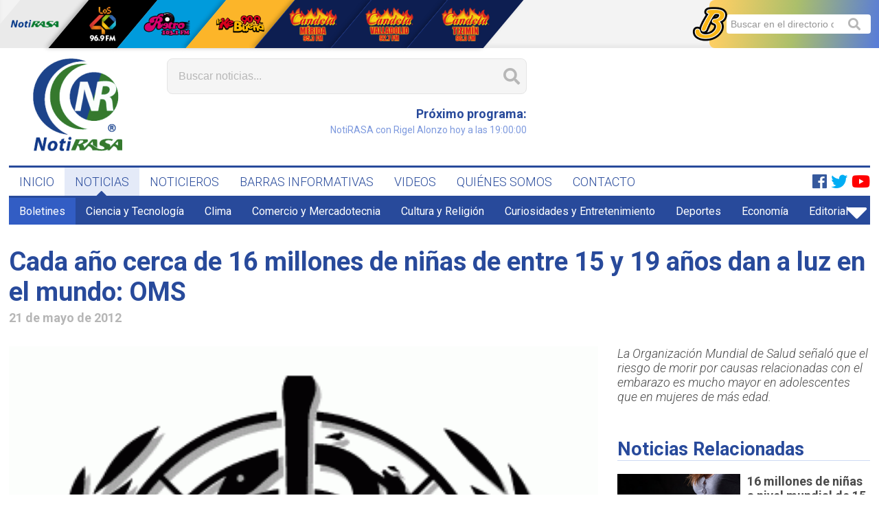

--- FILE ---
content_type: text/html; charset=UTF-8
request_url: https://notirasa.com/noticia/cada-ano-cerca-de-16-millones-de-ninas-de-entre-15-y-19-anos-dan-a-luz-en-el-mundo-oms/10988
body_size: 4910
content:
<!doctype html>
<html lang="es">
<head>
	<!-- Global site tag (gtag.js) - Google Analytics -->
	<script async src="https://www.googletagmanager.com/gtag/js?id=UA-6977454-22"></script>
	<script>
		window.dataLayer = window.dataLayer || [];
		function gtag(){dataLayer.push(arguments);}
		gtag('js', new Date());

		gtag('config', 'UA-6977454-22');
	</script>
	<meta charset="UTF-8">
	<meta name="viewport" content="width=device-width, user-scalable=no, initial-scale=1.0, maximum-scale=1.0, minimum-scale=1.0">
	<meta http-equiv="X-UA-Compatible" content="ie=edge">
	<meta name="description" content="La Organización Mundial de Salud señaló que el riesgo de morir por causas relacionadas con el embarazo es mucho mayor en adolescentes que en mujeres de más edad.">
	<title>Cada año cerca de 16 millones de niñas de entre 15 y 19 años dan a luz en el mundo: OMS</title>
    	<meta property="og:url" content="https://notirasa.com/noticia/cada-ano-cerca-de-16-millones-de-ninas-de-entre-15-y-19-anos-dan-a-luz-en-el-mundo-oms/10988"/>
	<meta property="og:type" content="article"/>
	<meta property="og:title" content="Cada año cerca de 16 millones de niñas de entre 15 y 19 años dan a luz en el mundo: OMS"/>
	<meta property="og:description" content="La Organización Mundial de Salud señaló que el riesgo de morir por causas relacionadas con el embarazo es mucho mayor en adolescentes que en mujeres de más edad."/>
	<meta property="og:image" content="https://notirasa.com/uploads/noticias/10988-9951513807.gif"/>
			<script type="text/javascript" src="//platform-api.sharethis.com/js/sharethis.js#property=5ce58e917f177d00120fa4e3&product='inline-share-buttons'" async='async'></script>
	<link rel="shortcut icon" href="https://notirasa.com/favicon.ico" type="image/x-icon">
	<link rel="stylesheet" href="https://notirasa.com/css/master/layout.css?1561743252">
	<link rel="stylesheet" href="https://notirasa.com/css/lib/fontawesome.css">
		<link rel="stylesheet" href="https://notirasa.com/css/master/noticia-detalle.css?1599753431">
</head>
<body>
		<div id="fb-root"></div>
<script async defer crossorigin="anonymous" src="https://connect.facebook.net/es_ES/sdk.js#xfbml=1&version=v3.3"></script>

	
	<div class="boton-menu-movil">
	<i class="fas fa-bars"></i>
</div>
	
	<div class="nav-movil">
	<div class="nav-movil__cerrar">
		<i class="fas fa-times"></i>
	</div>
	<div class="nav-movil__reproductor"></div>
	<div class="nav-movil__nav"></div>
	<div class="nav-movil__nav-red"></div>
</div>
	
	<div class="nav-red">

	<div class="container">

		
		<div class="nav-red__logo">
			<a href="http://cadenarasa.com/" target="_blank"><img src="https://notirasa.com/img/logos/cadena-rasa-mini.png" alt="Cadena RASA"></a>
		</div>

		
		<div class="nav-red__titulo">
			<h4>Red <span>Cadena RASA</span></h4>
		</div>

		
		<div class="nav-red__botones">
			<ul>

				<li class="nav-red__boton nav-red__boton_notirasa">
					<a href="https://notirasa.com"><img src="https://notirasa.com/img/logos/notirasa-mini.png" alt="Notirasa"></a>
				</li>

				
				<li class="nav-red__boton nav-red__boton_los40 nav-red__boton_sombra">
					<a href="http://cadenarasa.com/los40principales/" target="_blank"><img src="https://notirasa.com/img/logos/los-40-mini.png" alt="Los 40"></a>
				</li>

				
				<li class="nav-red__boton nav-red__boton_retro nav-red__boton_sombra">
					<a href="http://cadenarasa.com/retro/" target="_blank"><img src="https://notirasa.com/img/logos/retro-mini.png" alt="Retro"></a>
				</li>

				
				<li class="nav-red__boton nav-red__boton_kebuena nav-red__boton_sombra">
					<a href="http://cadenarasa.com/kebuena/" target="_blank"><img src="https://notirasa.com/img/logos/ke-buena-mini.png" alt="Ke buena"></a>
				</li>

				
				<li class="nav-red__boton nav-red__boton_candela nav-red__boton_sombra">
					<a href="http://cadenarasa.com/candela/" target="_blank"><img src="https://notirasa.com/img/logos/candela-merida-mini.png" alt="Candela Mérida"></a>
				</li>

				<li class="nav-red__boton nav-red__boton_candela nav-red__boton_sombra">
					<a href="http://cadenarasa.com/candela_valladolid/" target="_blank"><img src="https://notirasa.com/img/logos/candela-valladolid-mini.png" alt="Candela Valladolid"></a>
				</li>

				<li class="nav-red__boton nav-red__boton_candela nav-red__boton_sombra">
					<a href="http://cadenarasa.com/candela_tizimin/" target="_blank"><img src="https://notirasa.com/img/logos/candela-tizimin-mini.png" alt="Candela Tizimín"></a>
				</li>

			</ul>
		</div>

		
		<div class="nav-red__buscatan">
			<div>
				<form action="https://www.buscatan.com/directorio" method="get" target="_blank">
					<input type="search" name="b" placeholder="Buscar en el directorio de Mérida...">
				</form>
				<i class="fas fa-search"></i>
				<img src="https://notirasa.com/img/logos/buscatan-b.png" alt="Buscatán">
			</div>
		</div>

	</div>

</div>
	<div class="container container_responsivo">

		
		<header class="header">

	
	<div class="header__logo">
		<a href="https://notirasa.com"><img src="https://notirasa.com/img/logos/notirasa.png" alt="Notirasa"></a>
	</div>

	
	<div class="header__buscador-grupo">

		
		<div class="header__buscador">
			<form method="get" action="https://notirasa.com/noticias/buscar">
				<input type="search" name="b" placeholder="Buscar noticias..." value="" autocomplete="off">
				<i class="fas fa-search"></i>
			</form>
		</div>

		
		<div class="header__buscador-grupo-2">

			
			<div class="header__clima">
				<script type='text/javascript' src='https://darksky.net/widget/default-small/20.9671,-89.6237/ca12/en.js?width=100%&height=70&title=Full Forecast&textColor=333333&bgColor=FFFFFF&transparency=false&skyColor=undefined&fontFamily=Default&customFont=&units=ca'></script>
			</div>

			
			<div class="header__tiempo">
				
			</div>

			
			<div class="header__reproductor">
				<div id="reproductor"></div>
			</div>

		</div>

	</div>

	
	<div class="header__publicidad owl-carousel owl-theme">
			</div>

</header>

		
		<nav class="nav">
	<ul>
		<li>
			<a href="https://notirasa.com" class="">INICIO</a>
					</li>
		<li>
			<a href="https://notirasa.com/noticias" class="current">NOTICIAS</a>
							<i class="fas fa-caret-up"></i>
					</li>
		<li>
			<a href="https://notirasa.com/noticieros" class="">NOTICIEROS</a>
					</li>
		<li>
			<a href="https://notirasa.com/barras-informativas" class="">BARRAS INFORMATIVAS</a>
					</li>
		<li>
			<a href="https://notirasa.com/videos" class="">VIDEOS</a>
					</li>
		<li>
			<a href="https://notirasa.com/quienes-somos" class="">QUIÉNES SOMOS</a>
					</li>
		<li>
			<a href="https://notirasa.com/contacto" class="">CONTACTO</a>
					</li>
	</ul>

	<div class="nav__redes-sociales">
		<ul>
			<li>
									<a href="https://www.facebook.com/notirasa" target="_blank">
						<i class="fab fa-facebook nav__facebook"></i>
					</a>
													<a href="https://x.com/NotiRasa" target="_blank">
						<i class="fab fa-twitter nav__twitter"></i>
					</a>
																	<a href="https://www.youtube.com/channel/UCnnVwr9XiI_YFoFOwzWqvog?view_as=subscriber" target="_blank">
						<i class="fab fa-youtube nav__youtube"></i>
					</a>
							</li>
		</ul>
	</div>

</nav>

		
			<nav class="nav-categorias">

		<ul class="nav-categorias__visibles">

			
			
									<li class="nav-categorias__li_current">
						<a href="https://notirasa.com/noticias/boletines/8">Boletines</a></li>
									<li class="">
						<a href="https://notirasa.com/noticias/ciencia-y-tecnologia/22">Ciencia y Tecnología</a></li>
									<li class="">
						<a href="https://notirasa.com/noticias/clima/28">Clima</a></li>
									<li class="">
						<a href="https://notirasa.com/noticias/comercio-y-mercadotecnia/21">Comercio y Mercadotecnia</a></li>
									<li class="">
						<a href="https://notirasa.com/noticias/cultura-y-religion/19">Cultura y Religión</a></li>
									<li class="">
						<a href="https://notirasa.com/noticias/curiosidades-y-entretenimiento/12">Curiosidades y Entretenimiento</a></li>
									<li class="">
						<a href="https://notirasa.com/noticias/deportes/20">Deportes</a></li>
									<li class="">
						<a href="https://notirasa.com/noticias/economia/7">Economía</a></li>
									<li class="">
						<a href="https://notirasa.com/noticias/editorial/10">Editorial</a></li>
									<li class="">
						<a href="https://notirasa.com/noticias/educacion/30">Educación</a></li>
									<li class="">
						<a href="https://notirasa.com/noticias/elecciones-2024/32">Elecciones 2024</a></li>
									<li class="">
						<a href="https://notirasa.com/noticias/gastronomia/33">Gastronomía</a></li>
									<li class="">
						<a href="https://notirasa.com/noticias/historia/31">Historia</a></li>
									<li class="">
						<a href="https://notirasa.com/noticias/investigacion-especial/24">Investigación Especial</a></li>
									<li class="">
						<a href="https://notirasa.com/noticias/merida/2">Mérida</a></li>
									<li class="">
						<a href="https://notirasa.com/noticias/municipios/3">Municipios</a></li>
									<li class="">
						<a href="https://notirasa.com/noticias/musica-y-espectaculos/26">Música y Espectáculos</a></li>
									<li class="">
						<a href="https://notirasa.com/noticias/nacional-e-internacional/23">Nacional e Internacional</a></li>
									<li class="">
						<a href="https://notirasa.com/noticias/opinion/9">Opinión</a></li>
									<li class="">
						<a href="https://notirasa.com/noticias/policia-y-seguridad/17">Policía y Seguridad</a></li>
									<li class="">
						<a href="https://notirasa.com/noticias/politica/11">Política</a></li>
									<li class="">
						<a href="https://notirasa.com/noticias/redes-sociales/14">Redes Sociales</a></li>
									<li class="">
						<a href="https://notirasa.com/noticias/salud-y-bienestar/6">Salud y Bienestar</a></li>
									<li class="">
						<a href="https://notirasa.com/noticias/turismo/29">Turismo</a></li>
									<li class="">
						<a href="https://notirasa.com/noticias/voz-ciudadana/4">Voz Ciudadana</a></li>
									<li class="">
						<a href="https://notirasa.com/noticias/yucatan/16">Yucatán</a></li>
				
			
		</ul>

		<ul class="nav-categorias__escondidas">
		</ul>

		<div class="nav-categorias__boton">
			<i class="fas fa-caret-down"></i>
		</div>

	</nav>


			<article class="noticia-detalle">

		
		<h1 class="titulo titulo_gigante titulo_bold titulo_responsivo">Cada año cerca de 16 millones de niñas de entre 15 y 19 años dan a luz en el mundo: OMS</h1>
		<h2 class="titulo titulo_subtitulo titulo_bold">21 de mayo de 2012</h2>

		<!-- Compartir la nota (Sharethis) -->
		<div class="noticia-detalle__share sharethis-inline-share-buttons"></div>

		
		<div class="noticia-detalle__articulo-holder">

			
			<div class="noticia-detalle__articulo-nota">

				
				<div class="noticia-detalle__imagen">

					
					
						<img src="https://notirasa.com/uploads/noticias/10988-9951513807.gif" alt="Cada año cerca de 16 millones de niñas de entre 15 y 19 años dan a luz en el mundo: OMS" title="Cada año cerca de 16 millones de niñas de entre 15 y 19 años dan a luz en el mundo: OMS">
						
					
				</div>

				
				<div class="noticia-detalle__nota">

					
					<div id="audio-movil">
					</div>

					<article class="mce-content-body">
						<p>Cerca de 16 millones de ni&ntilde;as de entre 15 y 19 a&ntilde;os dan a luz cada a&ntilde;o, lo que representa aproximadamente el 11% de todos los nacidos en el mundo, seg&uacute;n la Organizaci&oacute;n Mundial de la Salud (OMS).<br><br>De acuerdo con el organismo, la gran mayor&iacute;a de estos alumbramientos en la adolescencia, se registra en pa&iacute;ses en desarrollo.<br><br>Bajo este esquema, la OMS, alert&oacute; que el riesgo de morir por causas relacionadas con el embarazo es mucho mayor en las adolescentes que en las mujeres de m&aacute;s edad. <br><br>En ese sentido, la organizaci&oacute;n destac&oacute; que las leyes y las actividades comunitarias que apoyan la edad m&iacute;nima para contraer matrimonio, as&iacute; como un mejor acceso a la anticoncepci&oacute;n, pueden reducir el n&uacute;mero de embarazos precoces.<br></p>

					</article>

					
					<div id="galeria-movil">
					</div>

					
					
					
					<aside>
						<div class="fb-comments" data-href="https://notirasa.com/noticia/cada-ano-cerca-de-16-millones-de-ninas-de-entre-15-y-19-anos-dan-a-luz-en-el-mundo-oms/10988" data-width="100%" data-numposts="5"></div>
					</aside>

				</div>

			</div>

			
			<div class="noticia-detalle__articulo-side">

				
				<div id="audio-escritorio">
									</div>

				
				<p class="noticia-detalle__descripcion">La Organización Mundial de Salud señaló que el riesgo de morir por causas relacionadas con el embarazo es mucho mayor en adolescentes que en mujeres de más edad.</p>

				
				<div id="galeria-escritorio">
									</div>

				
				<aside class="noticia-detalle__otras">

					
											<div class="noticia-detalle__relacionadas">
							<h3 class="titulo titulo_normal titulo_bold noticia-detalle__titulo">Noticias Relacionadas</h3>
															<div class="noticia-thumb-mini  noticia-thumb-mini_grande ">

	<div class="noticia-thumb-mini__imagen-holder">
		<div class="noticia-thumb-mini__imagen" style="background-image:url('https://notirasa.com/uploads/noticias/4293-4316023268.jpg')">
			<a href="https://notirasa.com/noticia/16-millones-de-ninas-a-nivel-mundial-de-15-a-19-anos-dan-a-luz-oms/4293"></a>
		</div>
	</div>

	<div class="noticia-thumb-mini__info">
		<h3 class="titulo titulo_subtitulo titulo_bold">
			<a href="https://notirasa.com/noticia/16-millones-de-ninas-a-nivel-mundial-de-15-a-19-anos-dan-a-luz-oms/4293">16 millones de niñas a nivel mundial de 15 a 19 años dan a l...</a></h3>
		<p class="parrafo">07 de mayo de 2013</p>
	</div>

</div>															<div class="noticia-thumb-mini  noticia-thumb-mini_grande ">

	<div class="noticia-thumb-mini__imagen-holder">
		<div class="noticia-thumb-mini__imagen" style="background-image:url('https://notirasa.com/uploads/noticias/11051-7379662309.jpg')">
			<a href="https://notirasa.com/noticia/a-nivel-mundial-1-de-cada-10-adultos-sufre-diabetes-y-1-de-cada-3-padece-hipertension-arterial-oms/11051"></a>
		</div>
	</div>

	<div class="noticia-thumb-mini__info">
		<h3 class="titulo titulo_subtitulo titulo_bold">
			<a href="https://notirasa.com/noticia/a-nivel-mundial-1-de-cada-10-adultos-sufre-diabetes-y-1-de-cada-3-padece-hipertension-arterial-oms/11051">A nivel mundial, 1 de cada 10 adultos sufre diabetes y 1 de...</a></h3>
		<p class="parrafo">17 de mayo de 2012</p>
	</div>

</div>															<div class="noticia-thumb-mini  noticia-thumb-mini_grande ">

	<div class="noticia-thumb-mini__imagen-holder">
		<div class="noticia-thumb-mini__imagen" style="background-image:url('https://notirasa.com/uploads/noticias/10903-5129412434.jpg')">
			<a href="https://notirasa.com/noticia/cada-ano-cerca-de-390-mil-ninos-nacen-con-vih-en-el-mundo-onusida/10903"></a>
		</div>
	</div>

	<div class="noticia-thumb-mini__info">
		<h3 class="titulo titulo_subtitulo titulo_bold">
			<a href="https://notirasa.com/noticia/cada-ano-cerca-de-390-mil-ninos-nacen-con-vih-en-el-mundo-onusida/10903">Cada año cerca de 390 mil niños nacen con VIH en el mundo: O...</a></h3>
		<p class="parrafo">24 de mayo de 2012</p>
	</div>

</div>															<div class="noticia-thumb-mini  noticia-thumb-mini_grande ">

	<div class="noticia-thumb-mini__imagen-holder">
		<div class="noticia-thumb-mini__imagen" style="background-image:url('https://notirasa.com/uploads/noticias/10687-1460238796.gif')">
			<a href="https://notirasa.com/noticia/para-el-ano-2030-habra-22-millones-de-nuevos-enfermos-de-cancer-al-ano-oms/10687"></a>
		</div>
	</div>

	<div class="noticia-thumb-mini__info">
		<h3 class="titulo titulo_subtitulo titulo_bold">
			<a href="https://notirasa.com/noticia/para-el-ano-2030-habra-22-millones-de-nuevos-enfermos-de-cancer-al-ano-oms/10687">Para el año 2030 habrá 22 millones de nuevos enfermos de cán...</a></h3>
		<p class="parrafo">05 de junio de 2012</p>
	</div>

</div>													</div>
					
					
											<div class="noticia-detalle__recientes">
							<h3 class="titulo titulo_normal titulo_bold noticia-detalle__titulo">Noticias Recientes</h3>
															<div class="noticia-thumb-mini  noticia-thumb-mini_grande ">

	<div class="noticia-thumb-mini__imagen-holder">
		<div class="noticia-thumb-mini__imagen" style="background-image:url('https://notirasa.com/uploads/noticias/49410-humedales-1.jpg')">
			<a href="https://notirasa.com/noticia/celebran-dia-mundial-de-los-humedales-con-accion-en-la-peninsula-de-yucatan/49410"></a>
		</div>
	</div>

	<div class="noticia-thumb-mini__info">
		<h3 class="titulo titulo_subtitulo titulo_bold">
			<a href="https://notirasa.com/noticia/celebran-dia-mundial-de-los-humedales-con-accion-en-la-peninsula-de-yucatan/49410">Celebran Día Mundial de los Humedales con ACCIÓN en la Penín...</a></h3>
		<p class="parrafo">02 de febrero de 2026</p>
	</div>

</div>															<div class="noticia-thumb-mini  noticia-thumb-mini_grande ">

	<div class="noticia-thumb-mini__imagen-holder">
		<div class="noticia-thumb-mini__imagen" style="background-image:url('https://notirasa.com/uploads/noticias/49409-dona-mirna-1.jpg')">
			<a href="https://notirasa.com/noticia/busqueda-permanente-de-dona-mirna-en-merida/49409"></a>
		</div>
	</div>

	<div class="noticia-thumb-mini__info">
		<h3 class="titulo titulo_subtitulo titulo_bold">
			<a href="https://notirasa.com/noticia/busqueda-permanente-de-dona-mirna-en-merida/49409">Búsqueda permanente de doña Mirna, en Mérida</a></h3>
		<p class="parrafo">02 de febrero de 2026</p>
	</div>

</div>															<div class="noticia-thumb-mini  noticia-thumb-mini_grande ">

	<div class="noticia-thumb-mini__imagen-holder">
		<div class="noticia-thumb-mini__imagen" style="background-image:url('https://notirasa.com/uploads/noticias/49408-donacion-imss-4.jpg')">
			<a href="https://notirasa.com/noticia/realizan-especialistas-del-imss-yucatan-procuracion-de-organos-que-dara-vida-a-mas-pacientes/49408"></a>
		</div>
	</div>

	<div class="noticia-thumb-mini__info">
		<h3 class="titulo titulo_subtitulo titulo_bold">
			<a href="https://notirasa.com/noticia/realizan-especialistas-del-imss-yucatan-procuracion-de-organos-que-dara-vida-a-mas-pacientes/49408">Realizan Especialistas del IMSS Yucatán procuración de órgan...</a></h3>
		<p class="parrafo">02 de febrero de 2026</p>
	</div>

</div>															<div class="noticia-thumb-mini  noticia-thumb-mini_grande ">

	<div class="noticia-thumb-mini__imagen-holder">
		<div class="noticia-thumb-mini__imagen" style="background-image:url('https://notirasa.com/uploads/noticias/49407-refugio-temporal-1.jpg')">
			<a href="https://notirasa.com/noticia/ayuntamiento-de-merida-habilita-refugio-temporal-en-emiliano-zapata-sur-ante-bajas-temperaturas/49407"></a>
		</div>
	</div>

	<div class="noticia-thumb-mini__info">
		<h3 class="titulo titulo_subtitulo titulo_bold">
			<a href="https://notirasa.com/noticia/ayuntamiento-de-merida-habilita-refugio-temporal-en-emiliano-zapata-sur-ante-bajas-temperaturas/49407">Ayuntamiento de Mérida habilita refugio temporal en Emiliano...</a></h3>
		<p class="parrafo">02 de febrero de 2026</p>
	</div>

</div>													</div>
					
				</aside>

			</div>

		</div>

	</article>

		<p style='position: absolute; overflow: hidden; width: 0.1px; height: 0.1px; opacity: 0; z-index: -1;'><a title='mantenimiento sitio web' href='https://www.tripulacionweb.com'>desarrollo páginas web</a></p>

	</div>

	<div class="footer">

    
        <div class="footer__superior container container_responsivo">
            <div class="footer__estudios">
                <h2>ESTUDIOS Y OFICINAS</h2>
                <p><strong>Teléfono</strong><br>
                    <a href="tel:9999236155">(999) 923 61 55</a> (recepción)</p>
                <p><strong>Dirección</strong><br> Calle 62 #508 Altos x 63 y 65 Col. Centro, Mérida, Yucatán, México.</p>
                <a href="mailto:recepcion.merida@cadenarasa.com" class="boton"><i class="fas fa-envelope"></i>ENVIAR MENSAJE</a>
            </div>
            <div class="footer__cabina">
                <h2>REDACCIÓN Y NOTICIEROS</h2>
                <p><strong>Teléfono</strong><br>
                    <a href="tel:9999244444">(999) 924 44 44</a></p>
                <p><strong>WhatsApp</strong><br>
                    <a href="tel:9999244444">(999) 924 44 44</a> (comentarios y reportes)
                </p>
                <a href="https://api.whatsapp.com/send?phone=529999244444&amp;text=Quisiera hacer mi reporte ciudadano:" class="boton" target="_blank"><i class="fab fa-whatsapp"></i>ENVIAR WHATSAPP</a>
            </div>
        </div>

    
    <div class="footer__inferior">
        <div class="container container_responsivo">
            <div class="footer__copyright">
                <img src="https://notirasa.com/img/logos/notirasa-blanco-mini.png">
                <strong>Cadena RASA</strong> es una marca registrada. Derechos reservados.
            </div>
            <div class="footer__aviso">
                <p>Consulta nuestro
                    <a href="https://notirasa.com/documentos/aviso-de-privacidad.pdf" target="_blank">Aviso de Privacidad</a>.
                </p>
            </div>
        </div>
    </div>

</div>

	<script src="/js/vendors.js?1561743252"></script>
	<script src="/js/master/layout.js?1561743252"></script>
		<script src="/js/master/noticia-detalle.js"></script>

</body>
</html>


--- FILE ---
content_type: text/javascript
request_url: https://notirasa.com/js/vendors.js?1561743252
body_size: 76437
content:
(window.webpackJsonp=window.webpackJsonp||[]).push([[0],{2:function(t,e,n){var r;
/*!
 * jQuery JavaScript Library v3.4.1
 * https://jquery.com/
 *
 * Includes Sizzle.js
 * https://sizzlejs.com/
 *
 * Copyright JS Foundation and other contributors
 * Released under the MIT license
 * https://jquery.org/license
 *
 * Date: 2019-05-01T21:04Z
 */
/*!
 * jQuery JavaScript Library v3.4.1
 * https://jquery.com/
 *
 * Includes Sizzle.js
 * https://sizzlejs.com/
 *
 * Copyright JS Foundation and other contributors
 * Released under the MIT license
 * https://jquery.org/license
 *
 * Date: 2019-05-01T21:04Z
 */
!function(e,n){"use strict";"object"==typeof t.exports?t.exports=e.document?n(e,!0):function(t){if(!t.document)throw new Error("jQuery requires a window with a document");return n(t)}:n(e)}("undefined"!=typeof window?window:this,function(n,i){"use strict";var o=[],s=n.document,a=Object.getPrototypeOf,l=o.slice,c=o.concat,u=o.push,f=o.indexOf,p={},d=p.toString,h=p.hasOwnProperty,v=h.toString,g=v.call(Object),m={},y=function(t){return"function"==typeof t&&"number"!=typeof t.nodeType},_=function(t){return null!=t&&t===t.window},b={type:!0,src:!0,nonce:!0,noModule:!0};function x(t,e,n){var r,i,o=(n=n||s).createElement("script");if(o.text=t,e)for(r in b)(i=e[r]||e.getAttribute&&e.getAttribute(r))&&o.setAttribute(r,i);n.head.appendChild(o).parentNode.removeChild(o)}function w(t){return null==t?t+"":"object"==typeof t||"function"==typeof t?p[d.call(t)]||"object":typeof t}var C=function(t,e){return new C.fn.init(t,e)},$=/^[\s\uFEFF\xA0]+|[\s\uFEFF\xA0]+$/g;function T(t){var e=!!t&&"length"in t&&t.length,n=w(t);return!y(t)&&!_(t)&&("array"===n||0===e||"number"==typeof e&&e>0&&e-1 in t)}C.fn=C.prototype={jquery:"3.4.1",constructor:C,length:0,toArray:function(){return l.call(this)},get:function(t){return null==t?l.call(this):t<0?this[t+this.length]:this[t]},pushStack:function(t){var e=C.merge(this.constructor(),t);return e.prevObject=this,e},each:function(t){return C.each(this,t)},map:function(t){return this.pushStack(C.map(this,function(e,n){return t.call(e,n,e)}))},slice:function(){return this.pushStack(l.apply(this,arguments))},first:function(){return this.eq(0)},last:function(){return this.eq(-1)},eq:function(t){var e=this.length,n=+t+(t<0?e:0);return this.pushStack(n>=0&&n<e?[this[n]]:[])},end:function(){return this.prevObject||this.constructor()},push:u,sort:o.sort,splice:o.splice},C.extend=C.fn.extend=function(){var t,e,n,r,i,o,s=arguments[0]||{},a=1,l=arguments.length,c=!1;for("boolean"==typeof s&&(c=s,s=arguments[a]||{},a++),"object"==typeof s||y(s)||(s={}),a===l&&(s=this,a--);a<l;a++)if(null!=(t=arguments[a]))for(e in t)r=t[e],"__proto__"!==e&&s!==r&&(c&&r&&(C.isPlainObject(r)||(i=Array.isArray(r)))?(n=s[e],o=i&&!Array.isArray(n)?[]:i||C.isPlainObject(n)?n:{},i=!1,s[e]=C.extend(c,o,r)):void 0!==r&&(s[e]=r));return s},C.extend({expando:"jQuery"+("3.4.1"+Math.random()).replace(/\D/g,""),isReady:!0,error:function(t){throw new Error(t)},noop:function(){},isPlainObject:function(t){var e,n;return!(!t||"[object Object]"!==d.call(t))&&(!(e=a(t))||"function"==typeof(n=h.call(e,"constructor")&&e.constructor)&&v.call(n)===g)},isEmptyObject:function(t){var e;for(e in t)return!1;return!0},globalEval:function(t,e){x(t,{nonce:e&&e.nonce})},each:function(t,e){var n,r=0;if(T(t))for(n=t.length;r<n&&!1!==e.call(t[r],r,t[r]);r++);else for(r in t)if(!1===e.call(t[r],r,t[r]))break;return t},trim:function(t){return null==t?"":(t+"").replace($,"")},makeArray:function(t,e){var n=e||[];return null!=t&&(T(Object(t))?C.merge(n,"string"==typeof t?[t]:t):u.call(n,t)),n},inArray:function(t,e,n){return null==e?-1:f.call(e,t,n)},merge:function(t,e){for(var n=+e.length,r=0,i=t.length;r<n;r++)t[i++]=e[r];return t.length=i,t},grep:function(t,e,n){for(var r=[],i=0,o=t.length,s=!n;i<o;i++)!e(t[i],i)!==s&&r.push(t[i]);return r},map:function(t,e,n){var r,i,o=0,s=[];if(T(t))for(r=t.length;o<r;o++)null!=(i=e(t[o],o,n))&&s.push(i);else for(o in t)null!=(i=e(t[o],o,n))&&s.push(i);return c.apply([],s)},guid:1,support:m}),"function"==typeof Symbol&&(C.fn[Symbol.iterator]=o[Symbol.iterator]),C.each("Boolean Number String Function Array Date RegExp Object Error Symbol".split(" "),function(t,e){p["[object "+e+"]"]=e.toLowerCase()});var k=
/*!
 * Sizzle CSS Selector Engine v2.3.4
 * https://sizzlejs.com/
 *
 * Copyright JS Foundation and other contributors
 * Released under the MIT license
 * https://js.foundation/
 *
 * Date: 2019-04-08
 */
function(t){var e,n,r,i,o,s,a,l,c,u,f,p,d,h,v,g,m,y,_,b="sizzle"+1*new Date,x=t.document,w=0,C=0,$=lt(),T=lt(),k=lt(),A=lt(),S=function(t,e){return t===e&&(f=!0),0},E={}.hasOwnProperty,D=[],O=D.pop,N=D.push,j=D.push,L=D.slice,M=function(t,e){for(var n=0,r=t.length;n<r;n++)if(t[n]===e)return n;return-1},P="checked|selected|async|autofocus|autoplay|controls|defer|disabled|hidden|ismap|loop|multiple|open|readonly|required|scoped",I="[\\x20\\t\\r\\n\\f]",H="(?:\\\\.|[\\w-]|[^\0-\\xa0])+",R="\\["+I+"*("+H+")(?:"+I+"*([*^$|!~]?=)"+I+"*(?:'((?:\\\\.|[^\\\\'])*)'|\"((?:\\\\.|[^\\\\\"])*)\"|("+H+"))|)"+I+"*\\]",z=":("+H+")(?:\\((('((?:\\\\.|[^\\\\'])*)'|\"((?:\\\\.|[^\\\\\"])*)\")|((?:\\\\.|[^\\\\()[\\]]|"+R+")*)|.*)\\)|)",q=new RegExp(I+"+","g"),F=new RegExp("^"+I+"+|((?:^|[^\\\\])(?:\\\\.)*)"+I+"+$","g"),B=new RegExp("^"+I+"*,"+I+"*"),W=new RegExp("^"+I+"*([>+~]|"+I+")"+I+"*"),U=new RegExp(I+"|>"),V=new RegExp(z),X=new RegExp("^"+H+"$"),J={ID:new RegExp("^#("+H+")"),CLASS:new RegExp("^\\.("+H+")"),TAG:new RegExp("^("+H+"|[*])"),ATTR:new RegExp("^"+R),PSEUDO:new RegExp("^"+z),CHILD:new RegExp("^:(only|first|last|nth|nth-last)-(child|of-type)(?:\\("+I+"*(even|odd|(([+-]|)(\\d*)n|)"+I+"*(?:([+-]|)"+I+"*(\\d+)|))"+I+"*\\)|)","i"),bool:new RegExp("^(?:"+P+")$","i"),needsContext:new RegExp("^"+I+"*[>+~]|:(even|odd|eq|gt|lt|nth|first|last)(?:\\("+I+"*((?:-\\d)?\\d*)"+I+"*\\)|)(?=[^-]|$)","i")},K=/HTML$/i,Z=/^(?:input|select|textarea|button)$/i,G=/^h\d$/i,Y=/^[^{]+\{\s*\[native \w/,Q=/^(?:#([\w-]+)|(\w+)|\.([\w-]+))$/,tt=/[+~]/,et=new RegExp("\\\\([\\da-f]{1,6}"+I+"?|("+I+")|.)","ig"),nt=function(t,e,n){var r="0x"+e-65536;return r!=r||n?e:r<0?String.fromCharCode(r+65536):String.fromCharCode(r>>10|55296,1023&r|56320)},rt=/([\0-\x1f\x7f]|^-?\d)|^-$|[^\0-\x1f\x7f-\uFFFF\w-]/g,it=function(t,e){return e?"\0"===t?"�":t.slice(0,-1)+"\\"+t.charCodeAt(t.length-1).toString(16)+" ":"\\"+t},ot=function(){p()},st=bt(function(t){return!0===t.disabled&&"fieldset"===t.nodeName.toLowerCase()},{dir:"parentNode",next:"legend"});try{j.apply(D=L.call(x.childNodes),x.childNodes),D[x.childNodes.length].nodeType}catch(t){j={apply:D.length?function(t,e){N.apply(t,L.call(e))}:function(t,e){for(var n=t.length,r=0;t[n++]=e[r++];);t.length=n-1}}}function at(t,e,r,i){var o,a,c,u,f,h,m,y=e&&e.ownerDocument,w=e?e.nodeType:9;if(r=r||[],"string"!=typeof t||!t||1!==w&&9!==w&&11!==w)return r;if(!i&&((e?e.ownerDocument||e:x)!==d&&p(e),e=e||d,v)){if(11!==w&&(f=Q.exec(t)))if(o=f[1]){if(9===w){if(!(c=e.getElementById(o)))return r;if(c.id===o)return r.push(c),r}else if(y&&(c=y.getElementById(o))&&_(e,c)&&c.id===o)return r.push(c),r}else{if(f[2])return j.apply(r,e.getElementsByTagName(t)),r;if((o=f[3])&&n.getElementsByClassName&&e.getElementsByClassName)return j.apply(r,e.getElementsByClassName(o)),r}if(n.qsa&&!A[t+" "]&&(!g||!g.test(t))&&(1!==w||"object"!==e.nodeName.toLowerCase())){if(m=t,y=e,1===w&&U.test(t)){for((u=e.getAttribute("id"))?u=u.replace(rt,it):e.setAttribute("id",u=b),a=(h=s(t)).length;a--;)h[a]="#"+u+" "+_t(h[a]);m=h.join(","),y=tt.test(t)&&mt(e.parentNode)||e}try{return j.apply(r,y.querySelectorAll(m)),r}catch(e){A(t,!0)}finally{u===b&&e.removeAttribute("id")}}}return l(t.replace(F,"$1"),e,r,i)}function lt(){var t=[];return function e(n,i){return t.push(n+" ")>r.cacheLength&&delete e[t.shift()],e[n+" "]=i}}function ct(t){return t[b]=!0,t}function ut(t){var e=d.createElement("fieldset");try{return!!t(e)}catch(t){return!1}finally{e.parentNode&&e.parentNode.removeChild(e),e=null}}function ft(t,e){for(var n=t.split("|"),i=n.length;i--;)r.attrHandle[n[i]]=e}function pt(t,e){var n=e&&t,r=n&&1===t.nodeType&&1===e.nodeType&&t.sourceIndex-e.sourceIndex;if(r)return r;if(n)for(;n=n.nextSibling;)if(n===e)return-1;return t?1:-1}function dt(t){return function(e){return"input"===e.nodeName.toLowerCase()&&e.type===t}}function ht(t){return function(e){var n=e.nodeName.toLowerCase();return("input"===n||"button"===n)&&e.type===t}}function vt(t){return function(e){return"form"in e?e.parentNode&&!1===e.disabled?"label"in e?"label"in e.parentNode?e.parentNode.disabled===t:e.disabled===t:e.isDisabled===t||e.isDisabled!==!t&&st(e)===t:e.disabled===t:"label"in e&&e.disabled===t}}function gt(t){return ct(function(e){return e=+e,ct(function(n,r){for(var i,o=t([],n.length,e),s=o.length;s--;)n[i=o[s]]&&(n[i]=!(r[i]=n[i]))})})}function mt(t){return t&&void 0!==t.getElementsByTagName&&t}for(e in n=at.support={},o=at.isXML=function(t){var e=t.namespaceURI,n=(t.ownerDocument||t).documentElement;return!K.test(e||n&&n.nodeName||"HTML")},p=at.setDocument=function(t){var e,i,s=t?t.ownerDocument||t:x;return s!==d&&9===s.nodeType&&s.documentElement?(h=(d=s).documentElement,v=!o(d),x!==d&&(i=d.defaultView)&&i.top!==i&&(i.addEventListener?i.addEventListener("unload",ot,!1):i.attachEvent&&i.attachEvent("onunload",ot)),n.attributes=ut(function(t){return t.className="i",!t.getAttribute("className")}),n.getElementsByTagName=ut(function(t){return t.appendChild(d.createComment("")),!t.getElementsByTagName("*").length}),n.getElementsByClassName=Y.test(d.getElementsByClassName),n.getById=ut(function(t){return h.appendChild(t).id=b,!d.getElementsByName||!d.getElementsByName(b).length}),n.getById?(r.filter.ID=function(t){var e=t.replace(et,nt);return function(t){return t.getAttribute("id")===e}},r.find.ID=function(t,e){if(void 0!==e.getElementById&&v){var n=e.getElementById(t);return n?[n]:[]}}):(r.filter.ID=function(t){var e=t.replace(et,nt);return function(t){var n=void 0!==t.getAttributeNode&&t.getAttributeNode("id");return n&&n.value===e}},r.find.ID=function(t,e){if(void 0!==e.getElementById&&v){var n,r,i,o=e.getElementById(t);if(o){if((n=o.getAttributeNode("id"))&&n.value===t)return[o];for(i=e.getElementsByName(t),r=0;o=i[r++];)if((n=o.getAttributeNode("id"))&&n.value===t)return[o]}return[]}}),r.find.TAG=n.getElementsByTagName?function(t,e){return void 0!==e.getElementsByTagName?e.getElementsByTagName(t):n.qsa?e.querySelectorAll(t):void 0}:function(t,e){var n,r=[],i=0,o=e.getElementsByTagName(t);if("*"===t){for(;n=o[i++];)1===n.nodeType&&r.push(n);return r}return o},r.find.CLASS=n.getElementsByClassName&&function(t,e){if(void 0!==e.getElementsByClassName&&v)return e.getElementsByClassName(t)},m=[],g=[],(n.qsa=Y.test(d.querySelectorAll))&&(ut(function(t){h.appendChild(t).innerHTML="<a id='"+b+"'></a><select id='"+b+"-\r\\' msallowcapture=''><option selected=''></option></select>",t.querySelectorAll("[msallowcapture^='']").length&&g.push("[*^$]="+I+"*(?:''|\"\")"),t.querySelectorAll("[selected]").length||g.push("\\["+I+"*(?:value|"+P+")"),t.querySelectorAll("[id~="+b+"-]").length||g.push("~="),t.querySelectorAll(":checked").length||g.push(":checked"),t.querySelectorAll("a#"+b+"+*").length||g.push(".#.+[+~]")}),ut(function(t){t.innerHTML="<a href='' disabled='disabled'></a><select disabled='disabled'><option/></select>";var e=d.createElement("input");e.setAttribute("type","hidden"),t.appendChild(e).setAttribute("name","D"),t.querySelectorAll("[name=d]").length&&g.push("name"+I+"*[*^$|!~]?="),2!==t.querySelectorAll(":enabled").length&&g.push(":enabled",":disabled"),h.appendChild(t).disabled=!0,2!==t.querySelectorAll(":disabled").length&&g.push(":enabled",":disabled"),t.querySelectorAll("*,:x"),g.push(",.*:")})),(n.matchesSelector=Y.test(y=h.matches||h.webkitMatchesSelector||h.mozMatchesSelector||h.oMatchesSelector||h.msMatchesSelector))&&ut(function(t){n.disconnectedMatch=y.call(t,"*"),y.call(t,"[s!='']:x"),m.push("!=",z)}),g=g.length&&new RegExp(g.join("|")),m=m.length&&new RegExp(m.join("|")),e=Y.test(h.compareDocumentPosition),_=e||Y.test(h.contains)?function(t,e){var n=9===t.nodeType?t.documentElement:t,r=e&&e.parentNode;return t===r||!(!r||1!==r.nodeType||!(n.contains?n.contains(r):t.compareDocumentPosition&&16&t.compareDocumentPosition(r)))}:function(t,e){if(e)for(;e=e.parentNode;)if(e===t)return!0;return!1},S=e?function(t,e){if(t===e)return f=!0,0;var r=!t.compareDocumentPosition-!e.compareDocumentPosition;return r||(1&(r=(t.ownerDocument||t)===(e.ownerDocument||e)?t.compareDocumentPosition(e):1)||!n.sortDetached&&e.compareDocumentPosition(t)===r?t===d||t.ownerDocument===x&&_(x,t)?-1:e===d||e.ownerDocument===x&&_(x,e)?1:u?M(u,t)-M(u,e):0:4&r?-1:1)}:function(t,e){if(t===e)return f=!0,0;var n,r=0,i=t.parentNode,o=e.parentNode,s=[t],a=[e];if(!i||!o)return t===d?-1:e===d?1:i?-1:o?1:u?M(u,t)-M(u,e):0;if(i===o)return pt(t,e);for(n=t;n=n.parentNode;)s.unshift(n);for(n=e;n=n.parentNode;)a.unshift(n);for(;s[r]===a[r];)r++;return r?pt(s[r],a[r]):s[r]===x?-1:a[r]===x?1:0},d):d},at.matches=function(t,e){return at(t,null,null,e)},at.matchesSelector=function(t,e){if((t.ownerDocument||t)!==d&&p(t),n.matchesSelector&&v&&!A[e+" "]&&(!m||!m.test(e))&&(!g||!g.test(e)))try{var r=y.call(t,e);if(r||n.disconnectedMatch||t.document&&11!==t.document.nodeType)return r}catch(t){A(e,!0)}return at(e,d,null,[t]).length>0},at.contains=function(t,e){return(t.ownerDocument||t)!==d&&p(t),_(t,e)},at.attr=function(t,e){(t.ownerDocument||t)!==d&&p(t);var i=r.attrHandle[e.toLowerCase()],o=i&&E.call(r.attrHandle,e.toLowerCase())?i(t,e,!v):void 0;return void 0!==o?o:n.attributes||!v?t.getAttribute(e):(o=t.getAttributeNode(e))&&o.specified?o.value:null},at.escape=function(t){return(t+"").replace(rt,it)},at.error=function(t){throw new Error("Syntax error, unrecognized expression: "+t)},at.uniqueSort=function(t){var e,r=[],i=0,o=0;if(f=!n.detectDuplicates,u=!n.sortStable&&t.slice(0),t.sort(S),f){for(;e=t[o++];)e===t[o]&&(i=r.push(o));for(;i--;)t.splice(r[i],1)}return u=null,t},i=at.getText=function(t){var e,n="",r=0,o=t.nodeType;if(o){if(1===o||9===o||11===o){if("string"==typeof t.textContent)return t.textContent;for(t=t.firstChild;t;t=t.nextSibling)n+=i(t)}else if(3===o||4===o)return t.nodeValue}else for(;e=t[r++];)n+=i(e);return n},(r=at.selectors={cacheLength:50,createPseudo:ct,match:J,attrHandle:{},find:{},relative:{">":{dir:"parentNode",first:!0}," ":{dir:"parentNode"},"+":{dir:"previousSibling",first:!0},"~":{dir:"previousSibling"}},preFilter:{ATTR:function(t){return t[1]=t[1].replace(et,nt),t[3]=(t[3]||t[4]||t[5]||"").replace(et,nt),"~="===t[2]&&(t[3]=" "+t[3]+" "),t.slice(0,4)},CHILD:function(t){return t[1]=t[1].toLowerCase(),"nth"===t[1].slice(0,3)?(t[3]||at.error(t[0]),t[4]=+(t[4]?t[5]+(t[6]||1):2*("even"===t[3]||"odd"===t[3])),t[5]=+(t[7]+t[8]||"odd"===t[3])):t[3]&&at.error(t[0]),t},PSEUDO:function(t){var e,n=!t[6]&&t[2];return J.CHILD.test(t[0])?null:(t[3]?t[2]=t[4]||t[5]||"":n&&V.test(n)&&(e=s(n,!0))&&(e=n.indexOf(")",n.length-e)-n.length)&&(t[0]=t[0].slice(0,e),t[2]=n.slice(0,e)),t.slice(0,3))}},filter:{TAG:function(t){var e=t.replace(et,nt).toLowerCase();return"*"===t?function(){return!0}:function(t){return t.nodeName&&t.nodeName.toLowerCase()===e}},CLASS:function(t){var e=$[t+" "];return e||(e=new RegExp("(^|"+I+")"+t+"("+I+"|$)"))&&$(t,function(t){return e.test("string"==typeof t.className&&t.className||void 0!==t.getAttribute&&t.getAttribute("class")||"")})},ATTR:function(t,e,n){return function(r){var i=at.attr(r,t);return null==i?"!="===e:!e||(i+="","="===e?i===n:"!="===e?i!==n:"^="===e?n&&0===i.indexOf(n):"*="===e?n&&i.indexOf(n)>-1:"$="===e?n&&i.slice(-n.length)===n:"~="===e?(" "+i.replace(q," ")+" ").indexOf(n)>-1:"|="===e&&(i===n||i.slice(0,n.length+1)===n+"-"))}},CHILD:function(t,e,n,r,i){var o="nth"!==t.slice(0,3),s="last"!==t.slice(-4),a="of-type"===e;return 1===r&&0===i?function(t){return!!t.parentNode}:function(e,n,l){var c,u,f,p,d,h,v=o!==s?"nextSibling":"previousSibling",g=e.parentNode,m=a&&e.nodeName.toLowerCase(),y=!l&&!a,_=!1;if(g){if(o){for(;v;){for(p=e;p=p[v];)if(a?p.nodeName.toLowerCase()===m:1===p.nodeType)return!1;h=v="only"===t&&!h&&"nextSibling"}return!0}if(h=[s?g.firstChild:g.lastChild],s&&y){for(_=(d=(c=(u=(f=(p=g)[b]||(p[b]={}))[p.uniqueID]||(f[p.uniqueID]={}))[t]||[])[0]===w&&c[1])&&c[2],p=d&&g.childNodes[d];p=++d&&p&&p[v]||(_=d=0)||h.pop();)if(1===p.nodeType&&++_&&p===e){u[t]=[w,d,_];break}}else if(y&&(_=d=(c=(u=(f=(p=e)[b]||(p[b]={}))[p.uniqueID]||(f[p.uniqueID]={}))[t]||[])[0]===w&&c[1]),!1===_)for(;(p=++d&&p&&p[v]||(_=d=0)||h.pop())&&((a?p.nodeName.toLowerCase()!==m:1!==p.nodeType)||!++_||(y&&((u=(f=p[b]||(p[b]={}))[p.uniqueID]||(f[p.uniqueID]={}))[t]=[w,_]),p!==e)););return(_-=i)===r||_%r==0&&_/r>=0}}},PSEUDO:function(t,e){var n,i=r.pseudos[t]||r.setFilters[t.toLowerCase()]||at.error("unsupported pseudo: "+t);return i[b]?i(e):i.length>1?(n=[t,t,"",e],r.setFilters.hasOwnProperty(t.toLowerCase())?ct(function(t,n){for(var r,o=i(t,e),s=o.length;s--;)t[r=M(t,o[s])]=!(n[r]=o[s])}):function(t){return i(t,0,n)}):i}},pseudos:{not:ct(function(t){var e=[],n=[],r=a(t.replace(F,"$1"));return r[b]?ct(function(t,e,n,i){for(var o,s=r(t,null,i,[]),a=t.length;a--;)(o=s[a])&&(t[a]=!(e[a]=o))}):function(t,i,o){return e[0]=t,r(e,null,o,n),e[0]=null,!n.pop()}}),has:ct(function(t){return function(e){return at(t,e).length>0}}),contains:ct(function(t){return t=t.replace(et,nt),function(e){return(e.textContent||i(e)).indexOf(t)>-1}}),lang:ct(function(t){return X.test(t||"")||at.error("unsupported lang: "+t),t=t.replace(et,nt).toLowerCase(),function(e){var n;do{if(n=v?e.lang:e.getAttribute("xml:lang")||e.getAttribute("lang"))return(n=n.toLowerCase())===t||0===n.indexOf(t+"-")}while((e=e.parentNode)&&1===e.nodeType);return!1}}),target:function(e){var n=t.location&&t.location.hash;return n&&n.slice(1)===e.id},root:function(t){return t===h},focus:function(t){return t===d.activeElement&&(!d.hasFocus||d.hasFocus())&&!!(t.type||t.href||~t.tabIndex)},enabled:vt(!1),disabled:vt(!0),checked:function(t){var e=t.nodeName.toLowerCase();return"input"===e&&!!t.checked||"option"===e&&!!t.selected},selected:function(t){return t.parentNode&&t.parentNode.selectedIndex,!0===t.selected},empty:function(t){for(t=t.firstChild;t;t=t.nextSibling)if(t.nodeType<6)return!1;return!0},parent:function(t){return!r.pseudos.empty(t)},header:function(t){return G.test(t.nodeName)},input:function(t){return Z.test(t.nodeName)},button:function(t){var e=t.nodeName.toLowerCase();return"input"===e&&"button"===t.type||"button"===e},text:function(t){var e;return"input"===t.nodeName.toLowerCase()&&"text"===t.type&&(null==(e=t.getAttribute("type"))||"text"===e.toLowerCase())},first:gt(function(){return[0]}),last:gt(function(t,e){return[e-1]}),eq:gt(function(t,e,n){return[n<0?n+e:n]}),even:gt(function(t,e){for(var n=0;n<e;n+=2)t.push(n);return t}),odd:gt(function(t,e){for(var n=1;n<e;n+=2)t.push(n);return t}),lt:gt(function(t,e,n){for(var r=n<0?n+e:n>e?e:n;--r>=0;)t.push(r);return t}),gt:gt(function(t,e,n){for(var r=n<0?n+e:n;++r<e;)t.push(r);return t})}}).pseudos.nth=r.pseudos.eq,{radio:!0,checkbox:!0,file:!0,password:!0,image:!0})r.pseudos[e]=dt(e);for(e in{submit:!0,reset:!0})r.pseudos[e]=ht(e);function yt(){}function _t(t){for(var e=0,n=t.length,r="";e<n;e++)r+=t[e].value;return r}function bt(t,e,n){var r=e.dir,i=e.next,o=i||r,s=n&&"parentNode"===o,a=C++;return e.first?function(e,n,i){for(;e=e[r];)if(1===e.nodeType||s)return t(e,n,i);return!1}:function(e,n,l){var c,u,f,p=[w,a];if(l){for(;e=e[r];)if((1===e.nodeType||s)&&t(e,n,l))return!0}else for(;e=e[r];)if(1===e.nodeType||s)if(u=(f=e[b]||(e[b]={}))[e.uniqueID]||(f[e.uniqueID]={}),i&&i===e.nodeName.toLowerCase())e=e[r]||e;else{if((c=u[o])&&c[0]===w&&c[1]===a)return p[2]=c[2];if(u[o]=p,p[2]=t(e,n,l))return!0}return!1}}function xt(t){return t.length>1?function(e,n,r){for(var i=t.length;i--;)if(!t[i](e,n,r))return!1;return!0}:t[0]}function wt(t,e,n,r,i){for(var o,s=[],a=0,l=t.length,c=null!=e;a<l;a++)(o=t[a])&&(n&&!n(o,r,i)||(s.push(o),c&&e.push(a)));return s}function Ct(t,e,n,r,i,o){return r&&!r[b]&&(r=Ct(r)),i&&!i[b]&&(i=Ct(i,o)),ct(function(o,s,a,l){var c,u,f,p=[],d=[],h=s.length,v=o||function(t,e,n){for(var r=0,i=e.length;r<i;r++)at(t,e[r],n);return n}(e||"*",a.nodeType?[a]:a,[]),g=!t||!o&&e?v:wt(v,p,t,a,l),m=n?i||(o?t:h||r)?[]:s:g;if(n&&n(g,m,a,l),r)for(c=wt(m,d),r(c,[],a,l),u=c.length;u--;)(f=c[u])&&(m[d[u]]=!(g[d[u]]=f));if(o){if(i||t){if(i){for(c=[],u=m.length;u--;)(f=m[u])&&c.push(g[u]=f);i(null,m=[],c,l)}for(u=m.length;u--;)(f=m[u])&&(c=i?M(o,f):p[u])>-1&&(o[c]=!(s[c]=f))}}else m=wt(m===s?m.splice(h,m.length):m),i?i(null,s,m,l):j.apply(s,m)})}function $t(t){for(var e,n,i,o=t.length,s=r.relative[t[0].type],a=s||r.relative[" "],l=s?1:0,u=bt(function(t){return t===e},a,!0),f=bt(function(t){return M(e,t)>-1},a,!0),p=[function(t,n,r){var i=!s&&(r||n!==c)||((e=n).nodeType?u(t,n,r):f(t,n,r));return e=null,i}];l<o;l++)if(n=r.relative[t[l].type])p=[bt(xt(p),n)];else{if((n=r.filter[t[l].type].apply(null,t[l].matches))[b]){for(i=++l;i<o&&!r.relative[t[i].type];i++);return Ct(l>1&&xt(p),l>1&&_t(t.slice(0,l-1).concat({value:" "===t[l-2].type?"*":""})).replace(F,"$1"),n,l<i&&$t(t.slice(l,i)),i<o&&$t(t=t.slice(i)),i<o&&_t(t))}p.push(n)}return xt(p)}return yt.prototype=r.filters=r.pseudos,r.setFilters=new yt,s=at.tokenize=function(t,e){var n,i,o,s,a,l,c,u=T[t+" "];if(u)return e?0:u.slice(0);for(a=t,l=[],c=r.preFilter;a;){for(s in n&&!(i=B.exec(a))||(i&&(a=a.slice(i[0].length)||a),l.push(o=[])),n=!1,(i=W.exec(a))&&(n=i.shift(),o.push({value:n,type:i[0].replace(F," ")}),a=a.slice(n.length)),r.filter)!(i=J[s].exec(a))||c[s]&&!(i=c[s](i))||(n=i.shift(),o.push({value:n,type:s,matches:i}),a=a.slice(n.length));if(!n)break}return e?a.length:a?at.error(t):T(t,l).slice(0)},a=at.compile=function(t,e){var n,i=[],o=[],a=k[t+" "];if(!a){for(e||(e=s(t)),n=e.length;n--;)(a=$t(e[n]))[b]?i.push(a):o.push(a);(a=k(t,function(t,e){var n=e.length>0,i=t.length>0,o=function(o,s,a,l,u){var f,h,g,m=0,y="0",_=o&&[],b=[],x=c,C=o||i&&r.find.TAG("*",u),$=w+=null==x?1:Math.random()||.1,T=C.length;for(u&&(c=s===d||s||u);y!==T&&null!=(f=C[y]);y++){if(i&&f){for(h=0,s||f.ownerDocument===d||(p(f),a=!v);g=t[h++];)if(g(f,s||d,a)){l.push(f);break}u&&(w=$)}n&&((f=!g&&f)&&m--,o&&_.push(f))}if(m+=y,n&&y!==m){for(h=0;g=e[h++];)g(_,b,s,a);if(o){if(m>0)for(;y--;)_[y]||b[y]||(b[y]=O.call(l));b=wt(b)}j.apply(l,b),u&&!o&&b.length>0&&m+e.length>1&&at.uniqueSort(l)}return u&&(w=$,c=x),_};return n?ct(o):o}(o,i))).selector=t}return a},l=at.select=function(t,e,n,i){var o,l,c,u,f,p="function"==typeof t&&t,d=!i&&s(t=p.selector||t);if(n=n||[],1===d.length){if((l=d[0]=d[0].slice(0)).length>2&&"ID"===(c=l[0]).type&&9===e.nodeType&&v&&r.relative[l[1].type]){if(!(e=(r.find.ID(c.matches[0].replace(et,nt),e)||[])[0]))return n;p&&(e=e.parentNode),t=t.slice(l.shift().value.length)}for(o=J.needsContext.test(t)?0:l.length;o--&&(c=l[o],!r.relative[u=c.type]);)if((f=r.find[u])&&(i=f(c.matches[0].replace(et,nt),tt.test(l[0].type)&&mt(e.parentNode)||e))){if(l.splice(o,1),!(t=i.length&&_t(l)))return j.apply(n,i),n;break}}return(p||a(t,d))(i,e,!v,n,!e||tt.test(t)&&mt(e.parentNode)||e),n},n.sortStable=b.split("").sort(S).join("")===b,n.detectDuplicates=!!f,p(),n.sortDetached=ut(function(t){return 1&t.compareDocumentPosition(d.createElement("fieldset"))}),ut(function(t){return t.innerHTML="<a href='#'></a>","#"===t.firstChild.getAttribute("href")})||ft("type|href|height|width",function(t,e,n){if(!n)return t.getAttribute(e,"type"===e.toLowerCase()?1:2)}),n.attributes&&ut(function(t){return t.innerHTML="<input/>",t.firstChild.setAttribute("value",""),""===t.firstChild.getAttribute("value")})||ft("value",function(t,e,n){if(!n&&"input"===t.nodeName.toLowerCase())return t.defaultValue}),ut(function(t){return null==t.getAttribute("disabled")})||ft(P,function(t,e,n){var r;if(!n)return!0===t[e]?e.toLowerCase():(r=t.getAttributeNode(e))&&r.specified?r.value:null}),at}(n);C.find=k,C.expr=k.selectors,C.expr[":"]=C.expr.pseudos,C.uniqueSort=C.unique=k.uniqueSort,C.text=k.getText,C.isXMLDoc=k.isXML,C.contains=k.contains,C.escapeSelector=k.escape;var A=function(t,e,n){for(var r=[],i=void 0!==n;(t=t[e])&&9!==t.nodeType;)if(1===t.nodeType){if(i&&C(t).is(n))break;r.push(t)}return r},S=function(t,e){for(var n=[];t;t=t.nextSibling)1===t.nodeType&&t!==e&&n.push(t);return n},E=C.expr.match.needsContext;function D(t,e){return t.nodeName&&t.nodeName.toLowerCase()===e.toLowerCase()}var O=/^<([a-z][^\/\0>:\x20\t\r\n\f]*)[\x20\t\r\n\f]*\/?>(?:<\/\1>|)$/i;function N(t,e,n){return y(e)?C.grep(t,function(t,r){return!!e.call(t,r,t)!==n}):e.nodeType?C.grep(t,function(t){return t===e!==n}):"string"!=typeof e?C.grep(t,function(t){return f.call(e,t)>-1!==n}):C.filter(e,t,n)}C.filter=function(t,e,n){var r=e[0];return n&&(t=":not("+t+")"),1===e.length&&1===r.nodeType?C.find.matchesSelector(r,t)?[r]:[]:C.find.matches(t,C.grep(e,function(t){return 1===t.nodeType}))},C.fn.extend({find:function(t){var e,n,r=this.length,i=this;if("string"!=typeof t)return this.pushStack(C(t).filter(function(){for(e=0;e<r;e++)if(C.contains(i[e],this))return!0}));for(n=this.pushStack([]),e=0;e<r;e++)C.find(t,i[e],n);return r>1?C.uniqueSort(n):n},filter:function(t){return this.pushStack(N(this,t||[],!1))},not:function(t){return this.pushStack(N(this,t||[],!0))},is:function(t){return!!N(this,"string"==typeof t&&E.test(t)?C(t):t||[],!1).length}});var j,L=/^(?:\s*(<[\w\W]+>)[^>]*|#([\w-]+))$/;(C.fn.init=function(t,e,n){var r,i;if(!t)return this;if(n=n||j,"string"==typeof t){if(!(r="<"===t[0]&&">"===t[t.length-1]&&t.length>=3?[null,t,null]:L.exec(t))||!r[1]&&e)return!e||e.jquery?(e||n).find(t):this.constructor(e).find(t);if(r[1]){if(e=e instanceof C?e[0]:e,C.merge(this,C.parseHTML(r[1],e&&e.nodeType?e.ownerDocument||e:s,!0)),O.test(r[1])&&C.isPlainObject(e))for(r in e)y(this[r])?this[r](e[r]):this.attr(r,e[r]);return this}return(i=s.getElementById(r[2]))&&(this[0]=i,this.length=1),this}return t.nodeType?(this[0]=t,this.length=1,this):y(t)?void 0!==n.ready?n.ready(t):t(C):C.makeArray(t,this)}).prototype=C.fn,j=C(s);var M=/^(?:parents|prev(?:Until|All))/,P={children:!0,contents:!0,next:!0,prev:!0};function I(t,e){for(;(t=t[e])&&1!==t.nodeType;);return t}C.fn.extend({has:function(t){var e=C(t,this),n=e.length;return this.filter(function(){for(var t=0;t<n;t++)if(C.contains(this,e[t]))return!0})},closest:function(t,e){var n,r=0,i=this.length,o=[],s="string"!=typeof t&&C(t);if(!E.test(t))for(;r<i;r++)for(n=this[r];n&&n!==e;n=n.parentNode)if(n.nodeType<11&&(s?s.index(n)>-1:1===n.nodeType&&C.find.matchesSelector(n,t))){o.push(n);break}return this.pushStack(o.length>1?C.uniqueSort(o):o)},index:function(t){return t?"string"==typeof t?f.call(C(t),this[0]):f.call(this,t.jquery?t[0]:t):this[0]&&this[0].parentNode?this.first().prevAll().length:-1},add:function(t,e){return this.pushStack(C.uniqueSort(C.merge(this.get(),C(t,e))))},addBack:function(t){return this.add(null==t?this.prevObject:this.prevObject.filter(t))}}),C.each({parent:function(t){var e=t.parentNode;return e&&11!==e.nodeType?e:null},parents:function(t){return A(t,"parentNode")},parentsUntil:function(t,e,n){return A(t,"parentNode",n)},next:function(t){return I(t,"nextSibling")},prev:function(t){return I(t,"previousSibling")},nextAll:function(t){return A(t,"nextSibling")},prevAll:function(t){return A(t,"previousSibling")},nextUntil:function(t,e,n){return A(t,"nextSibling",n)},prevUntil:function(t,e,n){return A(t,"previousSibling",n)},siblings:function(t){return S((t.parentNode||{}).firstChild,t)},children:function(t){return S(t.firstChild)},contents:function(t){return void 0!==t.contentDocument?t.contentDocument:(D(t,"template")&&(t=t.content||t),C.merge([],t.childNodes))}},function(t,e){C.fn[t]=function(n,r){var i=C.map(this,e,n);return"Until"!==t.slice(-5)&&(r=n),r&&"string"==typeof r&&(i=C.filter(r,i)),this.length>1&&(P[t]||C.uniqueSort(i),M.test(t)&&i.reverse()),this.pushStack(i)}});var H=/[^\x20\t\r\n\f]+/g;function R(t){return t}function z(t){throw t}function q(t,e,n,r){var i;try{t&&y(i=t.promise)?i.call(t).done(e).fail(n):t&&y(i=t.then)?i.call(t,e,n):e.apply(void 0,[t].slice(r))}catch(t){n.apply(void 0,[t])}}C.Callbacks=function(t){t="string"==typeof t?function(t){var e={};return C.each(t.match(H)||[],function(t,n){e[n]=!0}),e}(t):C.extend({},t);var e,n,r,i,o=[],s=[],a=-1,l=function(){for(i=i||t.once,r=e=!0;s.length;a=-1)for(n=s.shift();++a<o.length;)!1===o[a].apply(n[0],n[1])&&t.stopOnFalse&&(a=o.length,n=!1);t.memory||(n=!1),e=!1,i&&(o=n?[]:"")},c={add:function(){return o&&(n&&!e&&(a=o.length-1,s.push(n)),function e(n){C.each(n,function(n,r){y(r)?t.unique&&c.has(r)||o.push(r):r&&r.length&&"string"!==w(r)&&e(r)})}(arguments),n&&!e&&l()),this},remove:function(){return C.each(arguments,function(t,e){for(var n;(n=C.inArray(e,o,n))>-1;)o.splice(n,1),n<=a&&a--}),this},has:function(t){return t?C.inArray(t,o)>-1:o.length>0},empty:function(){return o&&(o=[]),this},disable:function(){return i=s=[],o=n="",this},disabled:function(){return!o},lock:function(){return i=s=[],n||e||(o=n=""),this},locked:function(){return!!i},fireWith:function(t,n){return i||(n=[t,(n=n||[]).slice?n.slice():n],s.push(n),e||l()),this},fire:function(){return c.fireWith(this,arguments),this},fired:function(){return!!r}};return c},C.extend({Deferred:function(t){var e=[["notify","progress",C.Callbacks("memory"),C.Callbacks("memory"),2],["resolve","done",C.Callbacks("once memory"),C.Callbacks("once memory"),0,"resolved"],["reject","fail",C.Callbacks("once memory"),C.Callbacks("once memory"),1,"rejected"]],r="pending",i={state:function(){return r},always:function(){return o.done(arguments).fail(arguments),this},catch:function(t){return i.then(null,t)},pipe:function(){var t=arguments;return C.Deferred(function(n){C.each(e,function(e,r){var i=y(t[r[4]])&&t[r[4]];o[r[1]](function(){var t=i&&i.apply(this,arguments);t&&y(t.promise)?t.promise().progress(n.notify).done(n.resolve).fail(n.reject):n[r[0]+"With"](this,i?[t]:arguments)})}),t=null}).promise()},then:function(t,r,i){var o=0;function s(t,e,r,i){return function(){var a=this,l=arguments,c=function(){var n,c;if(!(t<o)){if((n=r.apply(a,l))===e.promise())throw new TypeError("Thenable self-resolution");c=n&&("object"==typeof n||"function"==typeof n)&&n.then,y(c)?i?c.call(n,s(o,e,R,i),s(o,e,z,i)):(o++,c.call(n,s(o,e,R,i),s(o,e,z,i),s(o,e,R,e.notifyWith))):(r!==R&&(a=void 0,l=[n]),(i||e.resolveWith)(a,l))}},u=i?c:function(){try{c()}catch(n){C.Deferred.exceptionHook&&C.Deferred.exceptionHook(n,u.stackTrace),t+1>=o&&(r!==z&&(a=void 0,l=[n]),e.rejectWith(a,l))}};t?u():(C.Deferred.getStackHook&&(u.stackTrace=C.Deferred.getStackHook()),n.setTimeout(u))}}return C.Deferred(function(n){e[0][3].add(s(0,n,y(i)?i:R,n.notifyWith)),e[1][3].add(s(0,n,y(t)?t:R)),e[2][3].add(s(0,n,y(r)?r:z))}).promise()},promise:function(t){return null!=t?C.extend(t,i):i}},o={};return C.each(e,function(t,n){var s=n[2],a=n[5];i[n[1]]=s.add,a&&s.add(function(){r=a},e[3-t][2].disable,e[3-t][3].disable,e[0][2].lock,e[0][3].lock),s.add(n[3].fire),o[n[0]]=function(){return o[n[0]+"With"](this===o?void 0:this,arguments),this},o[n[0]+"With"]=s.fireWith}),i.promise(o),t&&t.call(o,o),o},when:function(t){var e=arguments.length,n=e,r=Array(n),i=l.call(arguments),o=C.Deferred(),s=function(t){return function(n){r[t]=this,i[t]=arguments.length>1?l.call(arguments):n,--e||o.resolveWith(r,i)}};if(e<=1&&(q(t,o.done(s(n)).resolve,o.reject,!e),"pending"===o.state()||y(i[n]&&i[n].then)))return o.then();for(;n--;)q(i[n],s(n),o.reject);return o.promise()}});var F=/^(Eval|Internal|Range|Reference|Syntax|Type|URI)Error$/;C.Deferred.exceptionHook=function(t,e){n.console&&n.console.warn&&t&&F.test(t.name)&&n.console.warn("jQuery.Deferred exception: "+t.message,t.stack,e)},C.readyException=function(t){n.setTimeout(function(){throw t})};var B=C.Deferred();function W(){s.removeEventListener("DOMContentLoaded",W),n.removeEventListener("load",W),C.ready()}C.fn.ready=function(t){return B.then(t).catch(function(t){C.readyException(t)}),this},C.extend({isReady:!1,readyWait:1,ready:function(t){(!0===t?--C.readyWait:C.isReady)||(C.isReady=!0,!0!==t&&--C.readyWait>0||B.resolveWith(s,[C]))}}),C.ready.then=B.then,"complete"===s.readyState||"loading"!==s.readyState&&!s.documentElement.doScroll?n.setTimeout(C.ready):(s.addEventListener("DOMContentLoaded",W),n.addEventListener("load",W));var U=function(t,e,n,r,i,o,s){var a=0,l=t.length,c=null==n;if("object"===w(n))for(a in i=!0,n)U(t,e,a,n[a],!0,o,s);else if(void 0!==r&&(i=!0,y(r)||(s=!0),c&&(s?(e.call(t,r),e=null):(c=e,e=function(t,e,n){return c.call(C(t),n)})),e))for(;a<l;a++)e(t[a],n,s?r:r.call(t[a],a,e(t[a],n)));return i?t:c?e.call(t):l?e(t[0],n):o},V=/^-ms-/,X=/-([a-z])/g;function J(t,e){return e.toUpperCase()}function K(t){return t.replace(V,"ms-").replace(X,J)}var Z=function(t){return 1===t.nodeType||9===t.nodeType||!+t.nodeType};function G(){this.expando=C.expando+G.uid++}G.uid=1,G.prototype={cache:function(t){var e=t[this.expando];return e||(e={},Z(t)&&(t.nodeType?t[this.expando]=e:Object.defineProperty(t,this.expando,{value:e,configurable:!0}))),e},set:function(t,e,n){var r,i=this.cache(t);if("string"==typeof e)i[K(e)]=n;else for(r in e)i[K(r)]=e[r];return i},get:function(t,e){return void 0===e?this.cache(t):t[this.expando]&&t[this.expando][K(e)]},access:function(t,e,n){return void 0===e||e&&"string"==typeof e&&void 0===n?this.get(t,e):(this.set(t,e,n),void 0!==n?n:e)},remove:function(t,e){var n,r=t[this.expando];if(void 0!==r){if(void 0!==e){n=(e=Array.isArray(e)?e.map(K):(e=K(e))in r?[e]:e.match(H)||[]).length;for(;n--;)delete r[e[n]]}(void 0===e||C.isEmptyObject(r))&&(t.nodeType?t[this.expando]=void 0:delete t[this.expando])}},hasData:function(t){var e=t[this.expando];return void 0!==e&&!C.isEmptyObject(e)}};var Y=new G,Q=new G,tt=/^(?:\{[\w\W]*\}|\[[\w\W]*\])$/,et=/[A-Z]/g;function nt(t,e,n){var r;if(void 0===n&&1===t.nodeType)if(r="data-"+e.replace(et,"-$&").toLowerCase(),"string"==typeof(n=t.getAttribute(r))){try{n=function(t){return"true"===t||"false"!==t&&("null"===t?null:t===+t+""?+t:tt.test(t)?JSON.parse(t):t)}(n)}catch(t){}Q.set(t,e,n)}else n=void 0;return n}C.extend({hasData:function(t){return Q.hasData(t)||Y.hasData(t)},data:function(t,e,n){return Q.access(t,e,n)},removeData:function(t,e){Q.remove(t,e)},_data:function(t,e,n){return Y.access(t,e,n)},_removeData:function(t,e){Y.remove(t,e)}}),C.fn.extend({data:function(t,e){var n,r,i,o=this[0],s=o&&o.attributes;if(void 0===t){if(this.length&&(i=Q.get(o),1===o.nodeType&&!Y.get(o,"hasDataAttrs"))){for(n=s.length;n--;)s[n]&&0===(r=s[n].name).indexOf("data-")&&(r=K(r.slice(5)),nt(o,r,i[r]));Y.set(o,"hasDataAttrs",!0)}return i}return"object"==typeof t?this.each(function(){Q.set(this,t)}):U(this,function(e){var n;if(o&&void 0===e)return void 0!==(n=Q.get(o,t))?n:void 0!==(n=nt(o,t))?n:void 0;this.each(function(){Q.set(this,t,e)})},null,e,arguments.length>1,null,!0)},removeData:function(t){return this.each(function(){Q.remove(this,t)})}}),C.extend({queue:function(t,e,n){var r;if(t)return e=(e||"fx")+"queue",r=Y.get(t,e),n&&(!r||Array.isArray(n)?r=Y.access(t,e,C.makeArray(n)):r.push(n)),r||[]},dequeue:function(t,e){e=e||"fx";var n=C.queue(t,e),r=n.length,i=n.shift(),o=C._queueHooks(t,e);"inprogress"===i&&(i=n.shift(),r--),i&&("fx"===e&&n.unshift("inprogress"),delete o.stop,i.call(t,function(){C.dequeue(t,e)},o)),!r&&o&&o.empty.fire()},_queueHooks:function(t,e){var n=e+"queueHooks";return Y.get(t,n)||Y.access(t,n,{empty:C.Callbacks("once memory").add(function(){Y.remove(t,[e+"queue",n])})})}}),C.fn.extend({queue:function(t,e){var n=2;return"string"!=typeof t&&(e=t,t="fx",n--),arguments.length<n?C.queue(this[0],t):void 0===e?this:this.each(function(){var n=C.queue(this,t,e);C._queueHooks(this,t),"fx"===t&&"inprogress"!==n[0]&&C.dequeue(this,t)})},dequeue:function(t){return this.each(function(){C.dequeue(this,t)})},clearQueue:function(t){return this.queue(t||"fx",[])},promise:function(t,e){var n,r=1,i=C.Deferred(),o=this,s=this.length,a=function(){--r||i.resolveWith(o,[o])};for("string"!=typeof t&&(e=t,t=void 0),t=t||"fx";s--;)(n=Y.get(o[s],t+"queueHooks"))&&n.empty&&(r++,n.empty.add(a));return a(),i.promise(e)}});var rt=/[+-]?(?:\d*\.|)\d+(?:[eE][+-]?\d+|)/.source,it=new RegExp("^(?:([+-])=|)("+rt+")([a-z%]*)$","i"),ot=["Top","Right","Bottom","Left"],st=s.documentElement,at=function(t){return C.contains(t.ownerDocument,t)},lt={composed:!0};st.getRootNode&&(at=function(t){return C.contains(t.ownerDocument,t)||t.getRootNode(lt)===t.ownerDocument});var ct=function(t,e){return"none"===(t=e||t).style.display||""===t.style.display&&at(t)&&"none"===C.css(t,"display")},ut=function(t,e,n,r){var i,o,s={};for(o in e)s[o]=t.style[o],t.style[o]=e[o];for(o in i=n.apply(t,r||[]),e)t.style[o]=s[o];return i};function ft(t,e,n,r){var i,o,s=20,a=r?function(){return r.cur()}:function(){return C.css(t,e,"")},l=a(),c=n&&n[3]||(C.cssNumber[e]?"":"px"),u=t.nodeType&&(C.cssNumber[e]||"px"!==c&&+l)&&it.exec(C.css(t,e));if(u&&u[3]!==c){for(l/=2,c=c||u[3],u=+l||1;s--;)C.style(t,e,u+c),(1-o)*(1-(o=a()/l||.5))<=0&&(s=0),u/=o;u*=2,C.style(t,e,u+c),n=n||[]}return n&&(u=+u||+l||0,i=n[1]?u+(n[1]+1)*n[2]:+n[2],r&&(r.unit=c,r.start=u,r.end=i)),i}var pt={};function dt(t){var e,n=t.ownerDocument,r=t.nodeName,i=pt[r];return i||(e=n.body.appendChild(n.createElement(r)),i=C.css(e,"display"),e.parentNode.removeChild(e),"none"===i&&(i="block"),pt[r]=i,i)}function ht(t,e){for(var n,r,i=[],o=0,s=t.length;o<s;o++)(r=t[o]).style&&(n=r.style.display,e?("none"===n&&(i[o]=Y.get(r,"display")||null,i[o]||(r.style.display="")),""===r.style.display&&ct(r)&&(i[o]=dt(r))):"none"!==n&&(i[o]="none",Y.set(r,"display",n)));for(o=0;o<s;o++)null!=i[o]&&(t[o].style.display=i[o]);return t}C.fn.extend({show:function(){return ht(this,!0)},hide:function(){return ht(this)},toggle:function(t){return"boolean"==typeof t?t?this.show():this.hide():this.each(function(){ct(this)?C(this).show():C(this).hide()})}});var vt=/^(?:checkbox|radio)$/i,gt=/<([a-z][^\/\0>\x20\t\r\n\f]*)/i,mt=/^$|^module$|\/(?:java|ecma)script/i,yt={option:[1,"<select multiple='multiple'>","</select>"],thead:[1,"<table>","</table>"],col:[2,"<table><colgroup>","</colgroup></table>"],tr:[2,"<table><tbody>","</tbody></table>"],td:[3,"<table><tbody><tr>","</tr></tbody></table>"],_default:[0,"",""]};function _t(t,e){var n;return n=void 0!==t.getElementsByTagName?t.getElementsByTagName(e||"*"):void 0!==t.querySelectorAll?t.querySelectorAll(e||"*"):[],void 0===e||e&&D(t,e)?C.merge([t],n):n}function bt(t,e){for(var n=0,r=t.length;n<r;n++)Y.set(t[n],"globalEval",!e||Y.get(e[n],"globalEval"))}yt.optgroup=yt.option,yt.tbody=yt.tfoot=yt.colgroup=yt.caption=yt.thead,yt.th=yt.td;var xt,wt,Ct=/<|&#?\w+;/;function $t(t,e,n,r,i){for(var o,s,a,l,c,u,f=e.createDocumentFragment(),p=[],d=0,h=t.length;d<h;d++)if((o=t[d])||0===o)if("object"===w(o))C.merge(p,o.nodeType?[o]:o);else if(Ct.test(o)){for(s=s||f.appendChild(e.createElement("div")),a=(gt.exec(o)||["",""])[1].toLowerCase(),l=yt[a]||yt._default,s.innerHTML=l[1]+C.htmlPrefilter(o)+l[2],u=l[0];u--;)s=s.lastChild;C.merge(p,s.childNodes),(s=f.firstChild).textContent=""}else p.push(e.createTextNode(o));for(f.textContent="",d=0;o=p[d++];)if(r&&C.inArray(o,r)>-1)i&&i.push(o);else if(c=at(o),s=_t(f.appendChild(o),"script"),c&&bt(s),n)for(u=0;o=s[u++];)mt.test(o.type||"")&&n.push(o);return f}xt=s.createDocumentFragment().appendChild(s.createElement("div")),(wt=s.createElement("input")).setAttribute("type","radio"),wt.setAttribute("checked","checked"),wt.setAttribute("name","t"),xt.appendChild(wt),m.checkClone=xt.cloneNode(!0).cloneNode(!0).lastChild.checked,xt.innerHTML="<textarea>x</textarea>",m.noCloneChecked=!!xt.cloneNode(!0).lastChild.defaultValue;var Tt=/^key/,kt=/^(?:mouse|pointer|contextmenu|drag|drop)|click/,At=/^([^.]*)(?:\.(.+)|)/;function St(){return!0}function Et(){return!1}function Dt(t,e){return t===function(){try{return s.activeElement}catch(t){}}()==("focus"===e)}function Ot(t,e,n,r,i,o){var s,a;if("object"==typeof e){for(a in"string"!=typeof n&&(r=r||n,n=void 0),e)Ot(t,a,n,r,e[a],o);return t}if(null==r&&null==i?(i=n,r=n=void 0):null==i&&("string"==typeof n?(i=r,r=void 0):(i=r,r=n,n=void 0)),!1===i)i=Et;else if(!i)return t;return 1===o&&(s=i,(i=function(t){return C().off(t),s.apply(this,arguments)}).guid=s.guid||(s.guid=C.guid++)),t.each(function(){C.event.add(this,e,i,r,n)})}function Nt(t,e,n){n?(Y.set(t,e,!1),C.event.add(t,e,{namespace:!1,handler:function(t){var r,i,o=Y.get(this,e);if(1&t.isTrigger&&this[e]){if(o.length)(C.event.special[e]||{}).delegateType&&t.stopPropagation();else if(o=l.call(arguments),Y.set(this,e,o),r=n(this,e),this[e](),o!==(i=Y.get(this,e))||r?Y.set(this,e,!1):i={},o!==i)return t.stopImmediatePropagation(),t.preventDefault(),i.value}else o.length&&(Y.set(this,e,{value:C.event.trigger(C.extend(o[0],C.Event.prototype),o.slice(1),this)}),t.stopImmediatePropagation())}})):void 0===Y.get(t,e)&&C.event.add(t,e,St)}C.event={global:{},add:function(t,e,n,r,i){var o,s,a,l,c,u,f,p,d,h,v,g=Y.get(t);if(g)for(n.handler&&(n=(o=n).handler,i=o.selector),i&&C.find.matchesSelector(st,i),n.guid||(n.guid=C.guid++),(l=g.events)||(l=g.events={}),(s=g.handle)||(s=g.handle=function(e){return void 0!==C&&C.event.triggered!==e.type?C.event.dispatch.apply(t,arguments):void 0}),c=(e=(e||"").match(H)||[""]).length;c--;)d=v=(a=At.exec(e[c])||[])[1],h=(a[2]||"").split(".").sort(),d&&(f=C.event.special[d]||{},d=(i?f.delegateType:f.bindType)||d,f=C.event.special[d]||{},u=C.extend({type:d,origType:v,data:r,handler:n,guid:n.guid,selector:i,needsContext:i&&C.expr.match.needsContext.test(i),namespace:h.join(".")},o),(p=l[d])||((p=l[d]=[]).delegateCount=0,f.setup&&!1!==f.setup.call(t,r,h,s)||t.addEventListener&&t.addEventListener(d,s)),f.add&&(f.add.call(t,u),u.handler.guid||(u.handler.guid=n.guid)),i?p.splice(p.delegateCount++,0,u):p.push(u),C.event.global[d]=!0)},remove:function(t,e,n,r,i){var o,s,a,l,c,u,f,p,d,h,v,g=Y.hasData(t)&&Y.get(t);if(g&&(l=g.events)){for(c=(e=(e||"").match(H)||[""]).length;c--;)if(d=v=(a=At.exec(e[c])||[])[1],h=(a[2]||"").split(".").sort(),d){for(f=C.event.special[d]||{},p=l[d=(r?f.delegateType:f.bindType)||d]||[],a=a[2]&&new RegExp("(^|\\.)"+h.join("\\.(?:.*\\.|)")+"(\\.|$)"),s=o=p.length;o--;)u=p[o],!i&&v!==u.origType||n&&n.guid!==u.guid||a&&!a.test(u.namespace)||r&&r!==u.selector&&("**"!==r||!u.selector)||(p.splice(o,1),u.selector&&p.delegateCount--,f.remove&&f.remove.call(t,u));s&&!p.length&&(f.teardown&&!1!==f.teardown.call(t,h,g.handle)||C.removeEvent(t,d,g.handle),delete l[d])}else for(d in l)C.event.remove(t,d+e[c],n,r,!0);C.isEmptyObject(l)&&Y.remove(t,"handle events")}},dispatch:function(t){var e,n,r,i,o,s,a=C.event.fix(t),l=new Array(arguments.length),c=(Y.get(this,"events")||{})[a.type]||[],u=C.event.special[a.type]||{};for(l[0]=a,e=1;e<arguments.length;e++)l[e]=arguments[e];if(a.delegateTarget=this,!u.preDispatch||!1!==u.preDispatch.call(this,a)){for(s=C.event.handlers.call(this,a,c),e=0;(i=s[e++])&&!a.isPropagationStopped();)for(a.currentTarget=i.elem,n=0;(o=i.handlers[n++])&&!a.isImmediatePropagationStopped();)a.rnamespace&&!1!==o.namespace&&!a.rnamespace.test(o.namespace)||(a.handleObj=o,a.data=o.data,void 0!==(r=((C.event.special[o.origType]||{}).handle||o.handler).apply(i.elem,l))&&!1===(a.result=r)&&(a.preventDefault(),a.stopPropagation()));return u.postDispatch&&u.postDispatch.call(this,a),a.result}},handlers:function(t,e){var n,r,i,o,s,a=[],l=e.delegateCount,c=t.target;if(l&&c.nodeType&&!("click"===t.type&&t.button>=1))for(;c!==this;c=c.parentNode||this)if(1===c.nodeType&&("click"!==t.type||!0!==c.disabled)){for(o=[],s={},n=0;n<l;n++)void 0===s[i=(r=e[n]).selector+" "]&&(s[i]=r.needsContext?C(i,this).index(c)>-1:C.find(i,this,null,[c]).length),s[i]&&o.push(r);o.length&&a.push({elem:c,handlers:o})}return c=this,l<e.length&&a.push({elem:c,handlers:e.slice(l)}),a},addProp:function(t,e){Object.defineProperty(C.Event.prototype,t,{enumerable:!0,configurable:!0,get:y(e)?function(){if(this.originalEvent)return e(this.originalEvent)}:function(){if(this.originalEvent)return this.originalEvent[t]},set:function(e){Object.defineProperty(this,t,{enumerable:!0,configurable:!0,writable:!0,value:e})}})},fix:function(t){return t[C.expando]?t:new C.Event(t)},special:{load:{noBubble:!0},click:{setup:function(t){var e=this||t;return vt.test(e.type)&&e.click&&D(e,"input")&&Nt(e,"click",St),!1},trigger:function(t){var e=this||t;return vt.test(e.type)&&e.click&&D(e,"input")&&Nt(e,"click"),!0},_default:function(t){var e=t.target;return vt.test(e.type)&&e.click&&D(e,"input")&&Y.get(e,"click")||D(e,"a")}},beforeunload:{postDispatch:function(t){void 0!==t.result&&t.originalEvent&&(t.originalEvent.returnValue=t.result)}}}},C.removeEvent=function(t,e,n){t.removeEventListener&&t.removeEventListener(e,n)},C.Event=function(t,e){if(!(this instanceof C.Event))return new C.Event(t,e);t&&t.type?(this.originalEvent=t,this.type=t.type,this.isDefaultPrevented=t.defaultPrevented||void 0===t.defaultPrevented&&!1===t.returnValue?St:Et,this.target=t.target&&3===t.target.nodeType?t.target.parentNode:t.target,this.currentTarget=t.currentTarget,this.relatedTarget=t.relatedTarget):this.type=t,e&&C.extend(this,e),this.timeStamp=t&&t.timeStamp||Date.now(),this[C.expando]=!0},C.Event.prototype={constructor:C.Event,isDefaultPrevented:Et,isPropagationStopped:Et,isImmediatePropagationStopped:Et,isSimulated:!1,preventDefault:function(){var t=this.originalEvent;this.isDefaultPrevented=St,t&&!this.isSimulated&&t.preventDefault()},stopPropagation:function(){var t=this.originalEvent;this.isPropagationStopped=St,t&&!this.isSimulated&&t.stopPropagation()},stopImmediatePropagation:function(){var t=this.originalEvent;this.isImmediatePropagationStopped=St,t&&!this.isSimulated&&t.stopImmediatePropagation(),this.stopPropagation()}},C.each({altKey:!0,bubbles:!0,cancelable:!0,changedTouches:!0,ctrlKey:!0,detail:!0,eventPhase:!0,metaKey:!0,pageX:!0,pageY:!0,shiftKey:!0,view:!0,char:!0,code:!0,charCode:!0,key:!0,keyCode:!0,button:!0,buttons:!0,clientX:!0,clientY:!0,offsetX:!0,offsetY:!0,pointerId:!0,pointerType:!0,screenX:!0,screenY:!0,targetTouches:!0,toElement:!0,touches:!0,which:function(t){var e=t.button;return null==t.which&&Tt.test(t.type)?null!=t.charCode?t.charCode:t.keyCode:!t.which&&void 0!==e&&kt.test(t.type)?1&e?1:2&e?3:4&e?2:0:t.which}},C.event.addProp),C.each({focus:"focusin",blur:"focusout"},function(t,e){C.event.special[t]={setup:function(){return Nt(this,t,Dt),!1},trigger:function(){return Nt(this,t),!0},delegateType:e}}),C.each({mouseenter:"mouseover",mouseleave:"mouseout",pointerenter:"pointerover",pointerleave:"pointerout"},function(t,e){C.event.special[t]={delegateType:e,bindType:e,handle:function(t){var n,r=t.relatedTarget,i=t.handleObj;return r&&(r===this||C.contains(this,r))||(t.type=i.origType,n=i.handler.apply(this,arguments),t.type=e),n}}}),C.fn.extend({on:function(t,e,n,r){return Ot(this,t,e,n,r)},one:function(t,e,n,r){return Ot(this,t,e,n,r,1)},off:function(t,e,n){var r,i;if(t&&t.preventDefault&&t.handleObj)return r=t.handleObj,C(t.delegateTarget).off(r.namespace?r.origType+"."+r.namespace:r.origType,r.selector,r.handler),this;if("object"==typeof t){for(i in t)this.off(i,e,t[i]);return this}return!1!==e&&"function"!=typeof e||(n=e,e=void 0),!1===n&&(n=Et),this.each(function(){C.event.remove(this,t,n,e)})}});var jt=/<(?!area|br|col|embed|hr|img|input|link|meta|param)(([a-z][^\/\0>\x20\t\r\n\f]*)[^>]*)\/>/gi,Lt=/<script|<style|<link/i,Mt=/checked\s*(?:[^=]|=\s*.checked.)/i,Pt=/^\s*<!(?:\[CDATA\[|--)|(?:\]\]|--)>\s*$/g;function It(t,e){return D(t,"table")&&D(11!==e.nodeType?e:e.firstChild,"tr")&&C(t).children("tbody")[0]||t}function Ht(t){return t.type=(null!==t.getAttribute("type"))+"/"+t.type,t}function Rt(t){return"true/"===(t.type||"").slice(0,5)?t.type=t.type.slice(5):t.removeAttribute("type"),t}function zt(t,e){var n,r,i,o,s,a,l,c;if(1===e.nodeType){if(Y.hasData(t)&&(o=Y.access(t),s=Y.set(e,o),c=o.events))for(i in delete s.handle,s.events={},c)for(n=0,r=c[i].length;n<r;n++)C.event.add(e,i,c[i][n]);Q.hasData(t)&&(a=Q.access(t),l=C.extend({},a),Q.set(e,l))}}function qt(t,e,n,r){e=c.apply([],e);var i,o,s,a,l,u,f=0,p=t.length,d=p-1,h=e[0],v=y(h);if(v||p>1&&"string"==typeof h&&!m.checkClone&&Mt.test(h))return t.each(function(i){var o=t.eq(i);v&&(e[0]=h.call(this,i,o.html())),qt(o,e,n,r)});if(p&&(o=(i=$t(e,t[0].ownerDocument,!1,t,r)).firstChild,1===i.childNodes.length&&(i=o),o||r)){for(a=(s=C.map(_t(i,"script"),Ht)).length;f<p;f++)l=i,f!==d&&(l=C.clone(l,!0,!0),a&&C.merge(s,_t(l,"script"))),n.call(t[f],l,f);if(a)for(u=s[s.length-1].ownerDocument,C.map(s,Rt),f=0;f<a;f++)l=s[f],mt.test(l.type||"")&&!Y.access(l,"globalEval")&&C.contains(u,l)&&(l.src&&"module"!==(l.type||"").toLowerCase()?C._evalUrl&&!l.noModule&&C._evalUrl(l.src,{nonce:l.nonce||l.getAttribute("nonce")}):x(l.textContent.replace(Pt,""),l,u))}return t}function Ft(t,e,n){for(var r,i=e?C.filter(e,t):t,o=0;null!=(r=i[o]);o++)n||1!==r.nodeType||C.cleanData(_t(r)),r.parentNode&&(n&&at(r)&&bt(_t(r,"script")),r.parentNode.removeChild(r));return t}C.extend({htmlPrefilter:function(t){return t.replace(jt,"<$1></$2>")},clone:function(t,e,n){var r,i,o,s,a,l,c,u=t.cloneNode(!0),f=at(t);if(!(m.noCloneChecked||1!==t.nodeType&&11!==t.nodeType||C.isXMLDoc(t)))for(s=_t(u),r=0,i=(o=_t(t)).length;r<i;r++)a=o[r],l=s[r],c=void 0,"input"===(c=l.nodeName.toLowerCase())&&vt.test(a.type)?l.checked=a.checked:"input"!==c&&"textarea"!==c||(l.defaultValue=a.defaultValue);if(e)if(n)for(o=o||_t(t),s=s||_t(u),r=0,i=o.length;r<i;r++)zt(o[r],s[r]);else zt(t,u);return(s=_t(u,"script")).length>0&&bt(s,!f&&_t(t,"script")),u},cleanData:function(t){for(var e,n,r,i=C.event.special,o=0;void 0!==(n=t[o]);o++)if(Z(n)){if(e=n[Y.expando]){if(e.events)for(r in e.events)i[r]?C.event.remove(n,r):C.removeEvent(n,r,e.handle);n[Y.expando]=void 0}n[Q.expando]&&(n[Q.expando]=void 0)}}}),C.fn.extend({detach:function(t){return Ft(this,t,!0)},remove:function(t){return Ft(this,t)},text:function(t){return U(this,function(t){return void 0===t?C.text(this):this.empty().each(function(){1!==this.nodeType&&11!==this.nodeType&&9!==this.nodeType||(this.textContent=t)})},null,t,arguments.length)},append:function(){return qt(this,arguments,function(t){1!==this.nodeType&&11!==this.nodeType&&9!==this.nodeType||It(this,t).appendChild(t)})},prepend:function(){return qt(this,arguments,function(t){if(1===this.nodeType||11===this.nodeType||9===this.nodeType){var e=It(this,t);e.insertBefore(t,e.firstChild)}})},before:function(){return qt(this,arguments,function(t){this.parentNode&&this.parentNode.insertBefore(t,this)})},after:function(){return qt(this,arguments,function(t){this.parentNode&&this.parentNode.insertBefore(t,this.nextSibling)})},empty:function(){for(var t,e=0;null!=(t=this[e]);e++)1===t.nodeType&&(C.cleanData(_t(t,!1)),t.textContent="");return this},clone:function(t,e){return t=null!=t&&t,e=null==e?t:e,this.map(function(){return C.clone(this,t,e)})},html:function(t){return U(this,function(t){var e=this[0]||{},n=0,r=this.length;if(void 0===t&&1===e.nodeType)return e.innerHTML;if("string"==typeof t&&!Lt.test(t)&&!yt[(gt.exec(t)||["",""])[1].toLowerCase()]){t=C.htmlPrefilter(t);try{for(;n<r;n++)1===(e=this[n]||{}).nodeType&&(C.cleanData(_t(e,!1)),e.innerHTML=t);e=0}catch(t){}}e&&this.empty().append(t)},null,t,arguments.length)},replaceWith:function(){var t=[];return qt(this,arguments,function(e){var n=this.parentNode;C.inArray(this,t)<0&&(C.cleanData(_t(this)),n&&n.replaceChild(e,this))},t)}}),C.each({appendTo:"append",prependTo:"prepend",insertBefore:"before",insertAfter:"after",replaceAll:"replaceWith"},function(t,e){C.fn[t]=function(t){for(var n,r=[],i=C(t),o=i.length-1,s=0;s<=o;s++)n=s===o?this:this.clone(!0),C(i[s])[e](n),u.apply(r,n.get());return this.pushStack(r)}});var Bt=new RegExp("^("+rt+")(?!px)[a-z%]+$","i"),Wt=function(t){var e=t.ownerDocument.defaultView;return e&&e.opener||(e=n),e.getComputedStyle(t)},Ut=new RegExp(ot.join("|"),"i");function Vt(t,e,n){var r,i,o,s,a=t.style;return(n=n||Wt(t))&&(""!==(s=n.getPropertyValue(e)||n[e])||at(t)||(s=C.style(t,e)),!m.pixelBoxStyles()&&Bt.test(s)&&Ut.test(e)&&(r=a.width,i=a.minWidth,o=a.maxWidth,a.minWidth=a.maxWidth=a.width=s,s=n.width,a.width=r,a.minWidth=i,a.maxWidth=o)),void 0!==s?s+"":s}function Xt(t,e){return{get:function(){if(!t())return(this.get=e).apply(this,arguments);delete this.get}}}!function(){function t(){if(u){c.style.cssText="position:absolute;left:-11111px;width:60px;margin-top:1px;padding:0;border:0",u.style.cssText="position:relative;display:block;box-sizing:border-box;overflow:scroll;margin:auto;border:1px;padding:1px;width:60%;top:1%",st.appendChild(c).appendChild(u);var t=n.getComputedStyle(u);r="1%"!==t.top,l=12===e(t.marginLeft),u.style.right="60%",a=36===e(t.right),i=36===e(t.width),u.style.position="absolute",o=12===e(u.offsetWidth/3),st.removeChild(c),u=null}}function e(t){return Math.round(parseFloat(t))}var r,i,o,a,l,c=s.createElement("div"),u=s.createElement("div");u.style&&(u.style.backgroundClip="content-box",u.cloneNode(!0).style.backgroundClip="",m.clearCloneStyle="content-box"===u.style.backgroundClip,C.extend(m,{boxSizingReliable:function(){return t(),i},pixelBoxStyles:function(){return t(),a},pixelPosition:function(){return t(),r},reliableMarginLeft:function(){return t(),l},scrollboxSize:function(){return t(),o}}))}();var Jt=["Webkit","Moz","ms"],Kt=s.createElement("div").style,Zt={};function Gt(t){var e=C.cssProps[t]||Zt[t];return e||(t in Kt?t:Zt[t]=function(t){for(var e=t[0].toUpperCase()+t.slice(1),n=Jt.length;n--;)if((t=Jt[n]+e)in Kt)return t}(t)||t)}var Yt=/^(none|table(?!-c[ea]).+)/,Qt=/^--/,te={position:"absolute",visibility:"hidden",display:"block"},ee={letterSpacing:"0",fontWeight:"400"};function ne(t,e,n){var r=it.exec(e);return r?Math.max(0,r[2]-(n||0))+(r[3]||"px"):e}function re(t,e,n,r,i,o){var s="width"===e?1:0,a=0,l=0;if(n===(r?"border":"content"))return 0;for(;s<4;s+=2)"margin"===n&&(l+=C.css(t,n+ot[s],!0,i)),r?("content"===n&&(l-=C.css(t,"padding"+ot[s],!0,i)),"margin"!==n&&(l-=C.css(t,"border"+ot[s]+"Width",!0,i))):(l+=C.css(t,"padding"+ot[s],!0,i),"padding"!==n?l+=C.css(t,"border"+ot[s]+"Width",!0,i):a+=C.css(t,"border"+ot[s]+"Width",!0,i));return!r&&o>=0&&(l+=Math.max(0,Math.ceil(t["offset"+e[0].toUpperCase()+e.slice(1)]-o-l-a-.5))||0),l}function ie(t,e,n){var r=Wt(t),i=(!m.boxSizingReliable()||n)&&"border-box"===C.css(t,"boxSizing",!1,r),o=i,s=Vt(t,e,r),a="offset"+e[0].toUpperCase()+e.slice(1);if(Bt.test(s)){if(!n)return s;s="auto"}return(!m.boxSizingReliable()&&i||"auto"===s||!parseFloat(s)&&"inline"===C.css(t,"display",!1,r))&&t.getClientRects().length&&(i="border-box"===C.css(t,"boxSizing",!1,r),(o=a in t)&&(s=t[a])),(s=parseFloat(s)||0)+re(t,e,n||(i?"border":"content"),o,r,s)+"px"}function oe(t,e,n,r,i){return new oe.prototype.init(t,e,n,r,i)}C.extend({cssHooks:{opacity:{get:function(t,e){if(e){var n=Vt(t,"opacity");return""===n?"1":n}}}},cssNumber:{animationIterationCount:!0,columnCount:!0,fillOpacity:!0,flexGrow:!0,flexShrink:!0,fontWeight:!0,gridArea:!0,gridColumn:!0,gridColumnEnd:!0,gridColumnStart:!0,gridRow:!0,gridRowEnd:!0,gridRowStart:!0,lineHeight:!0,opacity:!0,order:!0,orphans:!0,widows:!0,zIndex:!0,zoom:!0},cssProps:{},style:function(t,e,n,r){if(t&&3!==t.nodeType&&8!==t.nodeType&&t.style){var i,o,s,a=K(e),l=Qt.test(e),c=t.style;if(l||(e=Gt(a)),s=C.cssHooks[e]||C.cssHooks[a],void 0===n)return s&&"get"in s&&void 0!==(i=s.get(t,!1,r))?i:c[e];"string"===(o=typeof n)&&(i=it.exec(n))&&i[1]&&(n=ft(t,e,i),o="number"),null!=n&&n==n&&("number"!==o||l||(n+=i&&i[3]||(C.cssNumber[a]?"":"px")),m.clearCloneStyle||""!==n||0!==e.indexOf("background")||(c[e]="inherit"),s&&"set"in s&&void 0===(n=s.set(t,n,r))||(l?c.setProperty(e,n):c[e]=n))}},css:function(t,e,n,r){var i,o,s,a=K(e);return Qt.test(e)||(e=Gt(a)),(s=C.cssHooks[e]||C.cssHooks[a])&&"get"in s&&(i=s.get(t,!0,n)),void 0===i&&(i=Vt(t,e,r)),"normal"===i&&e in ee&&(i=ee[e]),""===n||n?(o=parseFloat(i),!0===n||isFinite(o)?o||0:i):i}}),C.each(["height","width"],function(t,e){C.cssHooks[e]={get:function(t,n,r){if(n)return!Yt.test(C.css(t,"display"))||t.getClientRects().length&&t.getBoundingClientRect().width?ie(t,e,r):ut(t,te,function(){return ie(t,e,r)})},set:function(t,n,r){var i,o=Wt(t),s=!m.scrollboxSize()&&"absolute"===o.position,a=(s||r)&&"border-box"===C.css(t,"boxSizing",!1,o),l=r?re(t,e,r,a,o):0;return a&&s&&(l-=Math.ceil(t["offset"+e[0].toUpperCase()+e.slice(1)]-parseFloat(o[e])-re(t,e,"border",!1,o)-.5)),l&&(i=it.exec(n))&&"px"!==(i[3]||"px")&&(t.style[e]=n,n=C.css(t,e)),ne(0,n,l)}}}),C.cssHooks.marginLeft=Xt(m.reliableMarginLeft,function(t,e){if(e)return(parseFloat(Vt(t,"marginLeft"))||t.getBoundingClientRect().left-ut(t,{marginLeft:0},function(){return t.getBoundingClientRect().left}))+"px"}),C.each({margin:"",padding:"",border:"Width"},function(t,e){C.cssHooks[t+e]={expand:function(n){for(var r=0,i={},o="string"==typeof n?n.split(" "):[n];r<4;r++)i[t+ot[r]+e]=o[r]||o[r-2]||o[0];return i}},"margin"!==t&&(C.cssHooks[t+e].set=ne)}),C.fn.extend({css:function(t,e){return U(this,function(t,e,n){var r,i,o={},s=0;if(Array.isArray(e)){for(r=Wt(t),i=e.length;s<i;s++)o[e[s]]=C.css(t,e[s],!1,r);return o}return void 0!==n?C.style(t,e,n):C.css(t,e)},t,e,arguments.length>1)}}),C.Tween=oe,oe.prototype={constructor:oe,init:function(t,e,n,r,i,o){this.elem=t,this.prop=n,this.easing=i||C.easing._default,this.options=e,this.start=this.now=this.cur(),this.end=r,this.unit=o||(C.cssNumber[n]?"":"px")},cur:function(){var t=oe.propHooks[this.prop];return t&&t.get?t.get(this):oe.propHooks._default.get(this)},run:function(t){var e,n=oe.propHooks[this.prop];return this.options.duration?this.pos=e=C.easing[this.easing](t,this.options.duration*t,0,1,this.options.duration):this.pos=e=t,this.now=(this.end-this.start)*e+this.start,this.options.step&&this.options.step.call(this.elem,this.now,this),n&&n.set?n.set(this):oe.propHooks._default.set(this),this}},oe.prototype.init.prototype=oe.prototype,oe.propHooks={_default:{get:function(t){var e;return 1!==t.elem.nodeType||null!=t.elem[t.prop]&&null==t.elem.style[t.prop]?t.elem[t.prop]:(e=C.css(t.elem,t.prop,""))&&"auto"!==e?e:0},set:function(t){C.fx.step[t.prop]?C.fx.step[t.prop](t):1!==t.elem.nodeType||!C.cssHooks[t.prop]&&null==t.elem.style[Gt(t.prop)]?t.elem[t.prop]=t.now:C.style(t.elem,t.prop,t.now+t.unit)}}},oe.propHooks.scrollTop=oe.propHooks.scrollLeft={set:function(t){t.elem.nodeType&&t.elem.parentNode&&(t.elem[t.prop]=t.now)}},C.easing={linear:function(t){return t},swing:function(t){return.5-Math.cos(t*Math.PI)/2},_default:"swing"},C.fx=oe.prototype.init,C.fx.step={};var se,ae,le=/^(?:toggle|show|hide)$/,ce=/queueHooks$/;function ue(){ae&&(!1===s.hidden&&n.requestAnimationFrame?n.requestAnimationFrame(ue):n.setTimeout(ue,C.fx.interval),C.fx.tick())}function fe(){return n.setTimeout(function(){se=void 0}),se=Date.now()}function pe(t,e){var n,r=0,i={height:t};for(e=e?1:0;r<4;r+=2-e)i["margin"+(n=ot[r])]=i["padding"+n]=t;return e&&(i.opacity=i.width=t),i}function de(t,e,n){for(var r,i=(he.tweeners[e]||[]).concat(he.tweeners["*"]),o=0,s=i.length;o<s;o++)if(r=i[o].call(n,e,t))return r}function he(t,e,n){var r,i,o=0,s=he.prefilters.length,a=C.Deferred().always(function(){delete l.elem}),l=function(){if(i)return!1;for(var e=se||fe(),n=Math.max(0,c.startTime+c.duration-e),r=1-(n/c.duration||0),o=0,s=c.tweens.length;o<s;o++)c.tweens[o].run(r);return a.notifyWith(t,[c,r,n]),r<1&&s?n:(s||a.notifyWith(t,[c,1,0]),a.resolveWith(t,[c]),!1)},c=a.promise({elem:t,props:C.extend({},e),opts:C.extend(!0,{specialEasing:{},easing:C.easing._default},n),originalProperties:e,originalOptions:n,startTime:se||fe(),duration:n.duration,tweens:[],createTween:function(e,n){var r=C.Tween(t,c.opts,e,n,c.opts.specialEasing[e]||c.opts.easing);return c.tweens.push(r),r},stop:function(e){var n=0,r=e?c.tweens.length:0;if(i)return this;for(i=!0;n<r;n++)c.tweens[n].run(1);return e?(a.notifyWith(t,[c,1,0]),a.resolveWith(t,[c,e])):a.rejectWith(t,[c,e]),this}}),u=c.props;for(!function(t,e){var n,r,i,o,s;for(n in t)if(i=e[r=K(n)],o=t[n],Array.isArray(o)&&(i=o[1],o=t[n]=o[0]),n!==r&&(t[r]=o,delete t[n]),(s=C.cssHooks[r])&&"expand"in s)for(n in o=s.expand(o),delete t[r],o)n in t||(t[n]=o[n],e[n]=i);else e[r]=i}(u,c.opts.specialEasing);o<s;o++)if(r=he.prefilters[o].call(c,t,u,c.opts))return y(r.stop)&&(C._queueHooks(c.elem,c.opts.queue).stop=r.stop.bind(r)),r;return C.map(u,de,c),y(c.opts.start)&&c.opts.start.call(t,c),c.progress(c.opts.progress).done(c.opts.done,c.opts.complete).fail(c.opts.fail).always(c.opts.always),C.fx.timer(C.extend(l,{elem:t,anim:c,queue:c.opts.queue})),c}C.Animation=C.extend(he,{tweeners:{"*":[function(t,e){var n=this.createTween(t,e);return ft(n.elem,t,it.exec(e),n),n}]},tweener:function(t,e){y(t)?(e=t,t=["*"]):t=t.match(H);for(var n,r=0,i=t.length;r<i;r++)n=t[r],he.tweeners[n]=he.tweeners[n]||[],he.tweeners[n].unshift(e)},prefilters:[function(t,e,n){var r,i,o,s,a,l,c,u,f="width"in e||"height"in e,p=this,d={},h=t.style,v=t.nodeType&&ct(t),g=Y.get(t,"fxshow");for(r in n.queue||(null==(s=C._queueHooks(t,"fx")).unqueued&&(s.unqueued=0,a=s.empty.fire,s.empty.fire=function(){s.unqueued||a()}),s.unqueued++,p.always(function(){p.always(function(){s.unqueued--,C.queue(t,"fx").length||s.empty.fire()})})),e)if(i=e[r],le.test(i)){if(delete e[r],o=o||"toggle"===i,i===(v?"hide":"show")){if("show"!==i||!g||void 0===g[r])continue;v=!0}d[r]=g&&g[r]||C.style(t,r)}if((l=!C.isEmptyObject(e))||!C.isEmptyObject(d))for(r in f&&1===t.nodeType&&(n.overflow=[h.overflow,h.overflowX,h.overflowY],null==(c=g&&g.display)&&(c=Y.get(t,"display")),"none"===(u=C.css(t,"display"))&&(c?u=c:(ht([t],!0),c=t.style.display||c,u=C.css(t,"display"),ht([t]))),("inline"===u||"inline-block"===u&&null!=c)&&"none"===C.css(t,"float")&&(l||(p.done(function(){h.display=c}),null==c&&(u=h.display,c="none"===u?"":u)),h.display="inline-block")),n.overflow&&(h.overflow="hidden",p.always(function(){h.overflow=n.overflow[0],h.overflowX=n.overflow[1],h.overflowY=n.overflow[2]})),l=!1,d)l||(g?"hidden"in g&&(v=g.hidden):g=Y.access(t,"fxshow",{display:c}),o&&(g.hidden=!v),v&&ht([t],!0),p.done(function(){for(r in v||ht([t]),Y.remove(t,"fxshow"),d)C.style(t,r,d[r])})),l=de(v?g[r]:0,r,p),r in g||(g[r]=l.start,v&&(l.end=l.start,l.start=0))}],prefilter:function(t,e){e?he.prefilters.unshift(t):he.prefilters.push(t)}}),C.speed=function(t,e,n){var r=t&&"object"==typeof t?C.extend({},t):{complete:n||!n&&e||y(t)&&t,duration:t,easing:n&&e||e&&!y(e)&&e};return C.fx.off?r.duration=0:"number"!=typeof r.duration&&(r.duration in C.fx.speeds?r.duration=C.fx.speeds[r.duration]:r.duration=C.fx.speeds._default),null!=r.queue&&!0!==r.queue||(r.queue="fx"),r.old=r.complete,r.complete=function(){y(r.old)&&r.old.call(this),r.queue&&C.dequeue(this,r.queue)},r},C.fn.extend({fadeTo:function(t,e,n,r){return this.filter(ct).css("opacity",0).show().end().animate({opacity:e},t,n,r)},animate:function(t,e,n,r){var i=C.isEmptyObject(t),o=C.speed(e,n,r),s=function(){var e=he(this,C.extend({},t),o);(i||Y.get(this,"finish"))&&e.stop(!0)};return s.finish=s,i||!1===o.queue?this.each(s):this.queue(o.queue,s)},stop:function(t,e,n){var r=function(t){var e=t.stop;delete t.stop,e(n)};return"string"!=typeof t&&(n=e,e=t,t=void 0),e&&!1!==t&&this.queue(t||"fx",[]),this.each(function(){var e=!0,i=null!=t&&t+"queueHooks",o=C.timers,s=Y.get(this);if(i)s[i]&&s[i].stop&&r(s[i]);else for(i in s)s[i]&&s[i].stop&&ce.test(i)&&r(s[i]);for(i=o.length;i--;)o[i].elem!==this||null!=t&&o[i].queue!==t||(o[i].anim.stop(n),e=!1,o.splice(i,1));!e&&n||C.dequeue(this,t)})},finish:function(t){return!1!==t&&(t=t||"fx"),this.each(function(){var e,n=Y.get(this),r=n[t+"queue"],i=n[t+"queueHooks"],o=C.timers,s=r?r.length:0;for(n.finish=!0,C.queue(this,t,[]),i&&i.stop&&i.stop.call(this,!0),e=o.length;e--;)o[e].elem===this&&o[e].queue===t&&(o[e].anim.stop(!0),o.splice(e,1));for(e=0;e<s;e++)r[e]&&r[e].finish&&r[e].finish.call(this);delete n.finish})}}),C.each(["toggle","show","hide"],function(t,e){var n=C.fn[e];C.fn[e]=function(t,r,i){return null==t||"boolean"==typeof t?n.apply(this,arguments):this.animate(pe(e,!0),t,r,i)}}),C.each({slideDown:pe("show"),slideUp:pe("hide"),slideToggle:pe("toggle"),fadeIn:{opacity:"show"},fadeOut:{opacity:"hide"},fadeToggle:{opacity:"toggle"}},function(t,e){C.fn[t]=function(t,n,r){return this.animate(e,t,n,r)}}),C.timers=[],C.fx.tick=function(){var t,e=0,n=C.timers;for(se=Date.now();e<n.length;e++)(t=n[e])()||n[e]!==t||n.splice(e--,1);n.length||C.fx.stop(),se=void 0},C.fx.timer=function(t){C.timers.push(t),C.fx.start()},C.fx.interval=13,C.fx.start=function(){ae||(ae=!0,ue())},C.fx.stop=function(){ae=null},C.fx.speeds={slow:600,fast:200,_default:400},C.fn.delay=function(t,e){return t=C.fx&&C.fx.speeds[t]||t,e=e||"fx",this.queue(e,function(e,r){var i=n.setTimeout(e,t);r.stop=function(){n.clearTimeout(i)}})},function(){var t=s.createElement("input"),e=s.createElement("select").appendChild(s.createElement("option"));t.type="checkbox",m.checkOn=""!==t.value,m.optSelected=e.selected,(t=s.createElement("input")).value="t",t.type="radio",m.radioValue="t"===t.value}();var ve,ge=C.expr.attrHandle;C.fn.extend({attr:function(t,e){return U(this,C.attr,t,e,arguments.length>1)},removeAttr:function(t){return this.each(function(){C.removeAttr(this,t)})}}),C.extend({attr:function(t,e,n){var r,i,o=t.nodeType;if(3!==o&&8!==o&&2!==o)return void 0===t.getAttribute?C.prop(t,e,n):(1===o&&C.isXMLDoc(t)||(i=C.attrHooks[e.toLowerCase()]||(C.expr.match.bool.test(e)?ve:void 0)),void 0!==n?null===n?void C.removeAttr(t,e):i&&"set"in i&&void 0!==(r=i.set(t,n,e))?r:(t.setAttribute(e,n+""),n):i&&"get"in i&&null!==(r=i.get(t,e))?r:null==(r=C.find.attr(t,e))?void 0:r)},attrHooks:{type:{set:function(t,e){if(!m.radioValue&&"radio"===e&&D(t,"input")){var n=t.value;return t.setAttribute("type",e),n&&(t.value=n),e}}}},removeAttr:function(t,e){var n,r=0,i=e&&e.match(H);if(i&&1===t.nodeType)for(;n=i[r++];)t.removeAttribute(n)}}),ve={set:function(t,e,n){return!1===e?C.removeAttr(t,n):t.setAttribute(n,n),n}},C.each(C.expr.match.bool.source.match(/\w+/g),function(t,e){var n=ge[e]||C.find.attr;ge[e]=function(t,e,r){var i,o,s=e.toLowerCase();return r||(o=ge[s],ge[s]=i,i=null!=n(t,e,r)?s:null,ge[s]=o),i}});var me=/^(?:input|select|textarea|button)$/i,ye=/^(?:a|area)$/i;function _e(t){return(t.match(H)||[]).join(" ")}function be(t){return t.getAttribute&&t.getAttribute("class")||""}function xe(t){return Array.isArray(t)?t:"string"==typeof t&&t.match(H)||[]}C.fn.extend({prop:function(t,e){return U(this,C.prop,t,e,arguments.length>1)},removeProp:function(t){return this.each(function(){delete this[C.propFix[t]||t]})}}),C.extend({prop:function(t,e,n){var r,i,o=t.nodeType;if(3!==o&&8!==o&&2!==o)return 1===o&&C.isXMLDoc(t)||(e=C.propFix[e]||e,i=C.propHooks[e]),void 0!==n?i&&"set"in i&&void 0!==(r=i.set(t,n,e))?r:t[e]=n:i&&"get"in i&&null!==(r=i.get(t,e))?r:t[e]},propHooks:{tabIndex:{get:function(t){var e=C.find.attr(t,"tabindex");return e?parseInt(e,10):me.test(t.nodeName)||ye.test(t.nodeName)&&t.href?0:-1}}},propFix:{for:"htmlFor",class:"className"}}),m.optSelected||(C.propHooks.selected={get:function(t){var e=t.parentNode;return e&&e.parentNode&&e.parentNode.selectedIndex,null},set:function(t){var e=t.parentNode;e&&(e.selectedIndex,e.parentNode&&e.parentNode.selectedIndex)}}),C.each(["tabIndex","readOnly","maxLength","cellSpacing","cellPadding","rowSpan","colSpan","useMap","frameBorder","contentEditable"],function(){C.propFix[this.toLowerCase()]=this}),C.fn.extend({addClass:function(t){var e,n,r,i,o,s,a,l=0;if(y(t))return this.each(function(e){C(this).addClass(t.call(this,e,be(this)))});if((e=xe(t)).length)for(;n=this[l++];)if(i=be(n),r=1===n.nodeType&&" "+_e(i)+" "){for(s=0;o=e[s++];)r.indexOf(" "+o+" ")<0&&(r+=o+" ");i!==(a=_e(r))&&n.setAttribute("class",a)}return this},removeClass:function(t){var e,n,r,i,o,s,a,l=0;if(y(t))return this.each(function(e){C(this).removeClass(t.call(this,e,be(this)))});if(!arguments.length)return this.attr("class","");if((e=xe(t)).length)for(;n=this[l++];)if(i=be(n),r=1===n.nodeType&&" "+_e(i)+" "){for(s=0;o=e[s++];)for(;r.indexOf(" "+o+" ")>-1;)r=r.replace(" "+o+" "," ");i!==(a=_e(r))&&n.setAttribute("class",a)}return this},toggleClass:function(t,e){var n=typeof t,r="string"===n||Array.isArray(t);return"boolean"==typeof e&&r?e?this.addClass(t):this.removeClass(t):y(t)?this.each(function(n){C(this).toggleClass(t.call(this,n,be(this),e),e)}):this.each(function(){var e,i,o,s;if(r)for(i=0,o=C(this),s=xe(t);e=s[i++];)o.hasClass(e)?o.removeClass(e):o.addClass(e);else void 0!==t&&"boolean"!==n||((e=be(this))&&Y.set(this,"__className__",e),this.setAttribute&&this.setAttribute("class",e||!1===t?"":Y.get(this,"__className__")||""))})},hasClass:function(t){var e,n,r=0;for(e=" "+t+" ";n=this[r++];)if(1===n.nodeType&&(" "+_e(be(n))+" ").indexOf(e)>-1)return!0;return!1}});var we=/\r/g;C.fn.extend({val:function(t){var e,n,r,i=this[0];return arguments.length?(r=y(t),this.each(function(n){var i;1===this.nodeType&&(null==(i=r?t.call(this,n,C(this).val()):t)?i="":"number"==typeof i?i+="":Array.isArray(i)&&(i=C.map(i,function(t){return null==t?"":t+""})),(e=C.valHooks[this.type]||C.valHooks[this.nodeName.toLowerCase()])&&"set"in e&&void 0!==e.set(this,i,"value")||(this.value=i))})):i?(e=C.valHooks[i.type]||C.valHooks[i.nodeName.toLowerCase()])&&"get"in e&&void 0!==(n=e.get(i,"value"))?n:"string"==typeof(n=i.value)?n.replace(we,""):null==n?"":n:void 0}}),C.extend({valHooks:{option:{get:function(t){var e=C.find.attr(t,"value");return null!=e?e:_e(C.text(t))}},select:{get:function(t){var e,n,r,i=t.options,o=t.selectedIndex,s="select-one"===t.type,a=s?null:[],l=s?o+1:i.length;for(r=o<0?l:s?o:0;r<l;r++)if(((n=i[r]).selected||r===o)&&!n.disabled&&(!n.parentNode.disabled||!D(n.parentNode,"optgroup"))){if(e=C(n).val(),s)return e;a.push(e)}return a},set:function(t,e){for(var n,r,i=t.options,o=C.makeArray(e),s=i.length;s--;)((r=i[s]).selected=C.inArray(C.valHooks.option.get(r),o)>-1)&&(n=!0);return n||(t.selectedIndex=-1),o}}}}),C.each(["radio","checkbox"],function(){C.valHooks[this]={set:function(t,e){if(Array.isArray(e))return t.checked=C.inArray(C(t).val(),e)>-1}},m.checkOn||(C.valHooks[this].get=function(t){return null===t.getAttribute("value")?"on":t.value})}),m.focusin="onfocusin"in n;var Ce=/^(?:focusinfocus|focusoutblur)$/,$e=function(t){t.stopPropagation()};C.extend(C.event,{trigger:function(t,e,r,i){var o,a,l,c,u,f,p,d,v=[r||s],g=h.call(t,"type")?t.type:t,m=h.call(t,"namespace")?t.namespace.split("."):[];if(a=d=l=r=r||s,3!==r.nodeType&&8!==r.nodeType&&!Ce.test(g+C.event.triggered)&&(g.indexOf(".")>-1&&(m=g.split("."),g=m.shift(),m.sort()),u=g.indexOf(":")<0&&"on"+g,(t=t[C.expando]?t:new C.Event(g,"object"==typeof t&&t)).isTrigger=i?2:3,t.namespace=m.join("."),t.rnamespace=t.namespace?new RegExp("(^|\\.)"+m.join("\\.(?:.*\\.|)")+"(\\.|$)"):null,t.result=void 0,t.target||(t.target=r),e=null==e?[t]:C.makeArray(e,[t]),p=C.event.special[g]||{},i||!p.trigger||!1!==p.trigger.apply(r,e))){if(!i&&!p.noBubble&&!_(r)){for(c=p.delegateType||g,Ce.test(c+g)||(a=a.parentNode);a;a=a.parentNode)v.push(a),l=a;l===(r.ownerDocument||s)&&v.push(l.defaultView||l.parentWindow||n)}for(o=0;(a=v[o++])&&!t.isPropagationStopped();)d=a,t.type=o>1?c:p.bindType||g,(f=(Y.get(a,"events")||{})[t.type]&&Y.get(a,"handle"))&&f.apply(a,e),(f=u&&a[u])&&f.apply&&Z(a)&&(t.result=f.apply(a,e),!1===t.result&&t.preventDefault());return t.type=g,i||t.isDefaultPrevented()||p._default&&!1!==p._default.apply(v.pop(),e)||!Z(r)||u&&y(r[g])&&!_(r)&&((l=r[u])&&(r[u]=null),C.event.triggered=g,t.isPropagationStopped()&&d.addEventListener(g,$e),r[g](),t.isPropagationStopped()&&d.removeEventListener(g,$e),C.event.triggered=void 0,l&&(r[u]=l)),t.result}},simulate:function(t,e,n){var r=C.extend(new C.Event,n,{type:t,isSimulated:!0});C.event.trigger(r,null,e)}}),C.fn.extend({trigger:function(t,e){return this.each(function(){C.event.trigger(t,e,this)})},triggerHandler:function(t,e){var n=this[0];if(n)return C.event.trigger(t,e,n,!0)}}),m.focusin||C.each({focus:"focusin",blur:"focusout"},function(t,e){var n=function(t){C.event.simulate(e,t.target,C.event.fix(t))};C.event.special[e]={setup:function(){var r=this.ownerDocument||this,i=Y.access(r,e);i||r.addEventListener(t,n,!0),Y.access(r,e,(i||0)+1)},teardown:function(){var r=this.ownerDocument||this,i=Y.access(r,e)-1;i?Y.access(r,e,i):(r.removeEventListener(t,n,!0),Y.remove(r,e))}}});var Te=n.location,ke=Date.now(),Ae=/\?/;C.parseXML=function(t){var e;if(!t||"string"!=typeof t)return null;try{e=(new n.DOMParser).parseFromString(t,"text/xml")}catch(t){e=void 0}return e&&!e.getElementsByTagName("parsererror").length||C.error("Invalid XML: "+t),e};var Se=/\[\]$/,Ee=/\r?\n/g,De=/^(?:submit|button|image|reset|file)$/i,Oe=/^(?:input|select|textarea|keygen)/i;function Ne(t,e,n,r){var i;if(Array.isArray(e))C.each(e,function(e,i){n||Se.test(t)?r(t,i):Ne(t+"["+("object"==typeof i&&null!=i?e:"")+"]",i,n,r)});else if(n||"object"!==w(e))r(t,e);else for(i in e)Ne(t+"["+i+"]",e[i],n,r)}C.param=function(t,e){var n,r=[],i=function(t,e){var n=y(e)?e():e;r[r.length]=encodeURIComponent(t)+"="+encodeURIComponent(null==n?"":n)};if(null==t)return"";if(Array.isArray(t)||t.jquery&&!C.isPlainObject(t))C.each(t,function(){i(this.name,this.value)});else for(n in t)Ne(n,t[n],e,i);return r.join("&")},C.fn.extend({serialize:function(){return C.param(this.serializeArray())},serializeArray:function(){return this.map(function(){var t=C.prop(this,"elements");return t?C.makeArray(t):this}).filter(function(){var t=this.type;return this.name&&!C(this).is(":disabled")&&Oe.test(this.nodeName)&&!De.test(t)&&(this.checked||!vt.test(t))}).map(function(t,e){var n=C(this).val();return null==n?null:Array.isArray(n)?C.map(n,function(t){return{name:e.name,value:t.replace(Ee,"\r\n")}}):{name:e.name,value:n.replace(Ee,"\r\n")}}).get()}});var je=/%20/g,Le=/#.*$/,Me=/([?&])_=[^&]*/,Pe=/^(.*?):[ \t]*([^\r\n]*)$/gm,Ie=/^(?:GET|HEAD)$/,He=/^\/\//,Re={},ze={},qe="*/".concat("*"),Fe=s.createElement("a");function Be(t){return function(e,n){"string"!=typeof e&&(n=e,e="*");var r,i=0,o=e.toLowerCase().match(H)||[];if(y(n))for(;r=o[i++];)"+"===r[0]?(r=r.slice(1)||"*",(t[r]=t[r]||[]).unshift(n)):(t[r]=t[r]||[]).push(n)}}function We(t,e,n,r){var i={},o=t===ze;function s(a){var l;return i[a]=!0,C.each(t[a]||[],function(t,a){var c=a(e,n,r);return"string"!=typeof c||o||i[c]?o?!(l=c):void 0:(e.dataTypes.unshift(c),s(c),!1)}),l}return s(e.dataTypes[0])||!i["*"]&&s("*")}function Ue(t,e){var n,r,i=C.ajaxSettings.flatOptions||{};for(n in e)void 0!==e[n]&&((i[n]?t:r||(r={}))[n]=e[n]);return r&&C.extend(!0,t,r),t}Fe.href=Te.href,C.extend({active:0,lastModified:{},etag:{},ajaxSettings:{url:Te.href,type:"GET",isLocal:/^(?:about|app|app-storage|.+-extension|file|res|widget):$/.test(Te.protocol),global:!0,processData:!0,async:!0,contentType:"application/x-www-form-urlencoded; charset=UTF-8",accepts:{"*":qe,text:"text/plain",html:"text/html",xml:"application/xml, text/xml",json:"application/json, text/javascript"},contents:{xml:/\bxml\b/,html:/\bhtml/,json:/\bjson\b/},responseFields:{xml:"responseXML",text:"responseText",json:"responseJSON"},converters:{"* text":String,"text html":!0,"text json":JSON.parse,"text xml":C.parseXML},flatOptions:{url:!0,context:!0}},ajaxSetup:function(t,e){return e?Ue(Ue(t,C.ajaxSettings),e):Ue(C.ajaxSettings,t)},ajaxPrefilter:Be(Re),ajaxTransport:Be(ze),ajax:function(t,e){"object"==typeof t&&(e=t,t=void 0),e=e||{};var r,i,o,a,l,c,u,f,p,d,h=C.ajaxSetup({},e),v=h.context||h,g=h.context&&(v.nodeType||v.jquery)?C(v):C.event,m=C.Deferred(),y=C.Callbacks("once memory"),_=h.statusCode||{},b={},x={},w="canceled",$={readyState:0,getResponseHeader:function(t){var e;if(u){if(!a)for(a={};e=Pe.exec(o);)a[e[1].toLowerCase()+" "]=(a[e[1].toLowerCase()+" "]||[]).concat(e[2]);e=a[t.toLowerCase()+" "]}return null==e?null:e.join(", ")},getAllResponseHeaders:function(){return u?o:null},setRequestHeader:function(t,e){return null==u&&(t=x[t.toLowerCase()]=x[t.toLowerCase()]||t,b[t]=e),this},overrideMimeType:function(t){return null==u&&(h.mimeType=t),this},statusCode:function(t){var e;if(t)if(u)$.always(t[$.status]);else for(e in t)_[e]=[_[e],t[e]];return this},abort:function(t){var e=t||w;return r&&r.abort(e),T(0,e),this}};if(m.promise($),h.url=((t||h.url||Te.href)+"").replace(He,Te.protocol+"//"),h.type=e.method||e.type||h.method||h.type,h.dataTypes=(h.dataType||"*").toLowerCase().match(H)||[""],null==h.crossDomain){c=s.createElement("a");try{c.href=h.url,c.href=c.href,h.crossDomain=Fe.protocol+"//"+Fe.host!=c.protocol+"//"+c.host}catch(t){h.crossDomain=!0}}if(h.data&&h.processData&&"string"!=typeof h.data&&(h.data=C.param(h.data,h.traditional)),We(Re,h,e,$),u)return $;for(p in(f=C.event&&h.global)&&0==C.active++&&C.event.trigger("ajaxStart"),h.type=h.type.toUpperCase(),h.hasContent=!Ie.test(h.type),i=h.url.replace(Le,""),h.hasContent?h.data&&h.processData&&0===(h.contentType||"").indexOf("application/x-www-form-urlencoded")&&(h.data=h.data.replace(je,"+")):(d=h.url.slice(i.length),h.data&&(h.processData||"string"==typeof h.data)&&(i+=(Ae.test(i)?"&":"?")+h.data,delete h.data),!1===h.cache&&(i=i.replace(Me,"$1"),d=(Ae.test(i)?"&":"?")+"_="+ke+++d),h.url=i+d),h.ifModified&&(C.lastModified[i]&&$.setRequestHeader("If-Modified-Since",C.lastModified[i]),C.etag[i]&&$.setRequestHeader("If-None-Match",C.etag[i])),(h.data&&h.hasContent&&!1!==h.contentType||e.contentType)&&$.setRequestHeader("Content-Type",h.contentType),$.setRequestHeader("Accept",h.dataTypes[0]&&h.accepts[h.dataTypes[0]]?h.accepts[h.dataTypes[0]]+("*"!==h.dataTypes[0]?", "+qe+"; q=0.01":""):h.accepts["*"]),h.headers)$.setRequestHeader(p,h.headers[p]);if(h.beforeSend&&(!1===h.beforeSend.call(v,$,h)||u))return $.abort();if(w="abort",y.add(h.complete),$.done(h.success),$.fail(h.error),r=We(ze,h,e,$)){if($.readyState=1,f&&g.trigger("ajaxSend",[$,h]),u)return $;h.async&&h.timeout>0&&(l=n.setTimeout(function(){$.abort("timeout")},h.timeout));try{u=!1,r.send(b,T)}catch(t){if(u)throw t;T(-1,t)}}else T(-1,"No Transport");function T(t,e,s,a){var c,p,d,b,x,w=e;u||(u=!0,l&&n.clearTimeout(l),r=void 0,o=a||"",$.readyState=t>0?4:0,c=t>=200&&t<300||304===t,s&&(b=function(t,e,n){for(var r,i,o,s,a=t.contents,l=t.dataTypes;"*"===l[0];)l.shift(),void 0===r&&(r=t.mimeType||e.getResponseHeader("Content-Type"));if(r)for(i in a)if(a[i]&&a[i].test(r)){l.unshift(i);break}if(l[0]in n)o=l[0];else{for(i in n){if(!l[0]||t.converters[i+" "+l[0]]){o=i;break}s||(s=i)}o=o||s}if(o)return o!==l[0]&&l.unshift(o),n[o]}(h,$,s)),b=function(t,e,n,r){var i,o,s,a,l,c={},u=t.dataTypes.slice();if(u[1])for(s in t.converters)c[s.toLowerCase()]=t.converters[s];for(o=u.shift();o;)if(t.responseFields[o]&&(n[t.responseFields[o]]=e),!l&&r&&t.dataFilter&&(e=t.dataFilter(e,t.dataType)),l=o,o=u.shift())if("*"===o)o=l;else if("*"!==l&&l!==o){if(!(s=c[l+" "+o]||c["* "+o]))for(i in c)if((a=i.split(" "))[1]===o&&(s=c[l+" "+a[0]]||c["* "+a[0]])){!0===s?s=c[i]:!0!==c[i]&&(o=a[0],u.unshift(a[1]));break}if(!0!==s)if(s&&t.throws)e=s(e);else try{e=s(e)}catch(t){return{state:"parsererror",error:s?t:"No conversion from "+l+" to "+o}}}return{state:"success",data:e}}(h,b,$,c),c?(h.ifModified&&((x=$.getResponseHeader("Last-Modified"))&&(C.lastModified[i]=x),(x=$.getResponseHeader("etag"))&&(C.etag[i]=x)),204===t||"HEAD"===h.type?w="nocontent":304===t?w="notmodified":(w=b.state,p=b.data,c=!(d=b.error))):(d=w,!t&&w||(w="error",t<0&&(t=0))),$.status=t,$.statusText=(e||w)+"",c?m.resolveWith(v,[p,w,$]):m.rejectWith(v,[$,w,d]),$.statusCode(_),_=void 0,f&&g.trigger(c?"ajaxSuccess":"ajaxError",[$,h,c?p:d]),y.fireWith(v,[$,w]),f&&(g.trigger("ajaxComplete",[$,h]),--C.active||C.event.trigger("ajaxStop")))}return $},getJSON:function(t,e,n){return C.get(t,e,n,"json")},getScript:function(t,e){return C.get(t,void 0,e,"script")}}),C.each(["get","post"],function(t,e){C[e]=function(t,n,r,i){return y(n)&&(i=i||r,r=n,n=void 0),C.ajax(C.extend({url:t,type:e,dataType:i,data:n,success:r},C.isPlainObject(t)&&t))}}),C._evalUrl=function(t,e){return C.ajax({url:t,type:"GET",dataType:"script",cache:!0,async:!1,global:!1,converters:{"text script":function(){}},dataFilter:function(t){C.globalEval(t,e)}})},C.fn.extend({wrapAll:function(t){var e;return this[0]&&(y(t)&&(t=t.call(this[0])),e=C(t,this[0].ownerDocument).eq(0).clone(!0),this[0].parentNode&&e.insertBefore(this[0]),e.map(function(){for(var t=this;t.firstElementChild;)t=t.firstElementChild;return t}).append(this)),this},wrapInner:function(t){return y(t)?this.each(function(e){C(this).wrapInner(t.call(this,e))}):this.each(function(){var e=C(this),n=e.contents();n.length?n.wrapAll(t):e.append(t)})},wrap:function(t){var e=y(t);return this.each(function(n){C(this).wrapAll(e?t.call(this,n):t)})},unwrap:function(t){return this.parent(t).not("body").each(function(){C(this).replaceWith(this.childNodes)}),this}}),C.expr.pseudos.hidden=function(t){return!C.expr.pseudos.visible(t)},C.expr.pseudos.visible=function(t){return!!(t.offsetWidth||t.offsetHeight||t.getClientRects().length)},C.ajaxSettings.xhr=function(){try{return new n.XMLHttpRequest}catch(t){}};var Ve={0:200,1223:204},Xe=C.ajaxSettings.xhr();m.cors=!!Xe&&"withCredentials"in Xe,m.ajax=Xe=!!Xe,C.ajaxTransport(function(t){var e,r;if(m.cors||Xe&&!t.crossDomain)return{send:function(i,o){var s,a=t.xhr();if(a.open(t.type,t.url,t.async,t.username,t.password),t.xhrFields)for(s in t.xhrFields)a[s]=t.xhrFields[s];for(s in t.mimeType&&a.overrideMimeType&&a.overrideMimeType(t.mimeType),t.crossDomain||i["X-Requested-With"]||(i["X-Requested-With"]="XMLHttpRequest"),i)a.setRequestHeader(s,i[s]);e=function(t){return function(){e&&(e=r=a.onload=a.onerror=a.onabort=a.ontimeout=a.onreadystatechange=null,"abort"===t?a.abort():"error"===t?"number"!=typeof a.status?o(0,"error"):o(a.status,a.statusText):o(Ve[a.status]||a.status,a.statusText,"text"!==(a.responseType||"text")||"string"!=typeof a.responseText?{binary:a.response}:{text:a.responseText},a.getAllResponseHeaders()))}},a.onload=e(),r=a.onerror=a.ontimeout=e("error"),void 0!==a.onabort?a.onabort=r:a.onreadystatechange=function(){4===a.readyState&&n.setTimeout(function(){e&&r()})},e=e("abort");try{a.send(t.hasContent&&t.data||null)}catch(t){if(e)throw t}},abort:function(){e&&e()}}}),C.ajaxPrefilter(function(t){t.crossDomain&&(t.contents.script=!1)}),C.ajaxSetup({accepts:{script:"text/javascript, application/javascript, application/ecmascript, application/x-ecmascript"},contents:{script:/\b(?:java|ecma)script\b/},converters:{"text script":function(t){return C.globalEval(t),t}}}),C.ajaxPrefilter("script",function(t){void 0===t.cache&&(t.cache=!1),t.crossDomain&&(t.type="GET")}),C.ajaxTransport("script",function(t){var e,n;if(t.crossDomain||t.scriptAttrs)return{send:function(r,i){e=C("<script>").attr(t.scriptAttrs||{}).prop({charset:t.scriptCharset,src:t.url}).on("load error",n=function(t){e.remove(),n=null,t&&i("error"===t.type?404:200,t.type)}),s.head.appendChild(e[0])},abort:function(){n&&n()}}});var Je,Ke=[],Ze=/(=)\?(?=&|$)|\?\?/;C.ajaxSetup({jsonp:"callback",jsonpCallback:function(){var t=Ke.pop()||C.expando+"_"+ke++;return this[t]=!0,t}}),C.ajaxPrefilter("json jsonp",function(t,e,r){var i,o,s,a=!1!==t.jsonp&&(Ze.test(t.url)?"url":"string"==typeof t.data&&0===(t.contentType||"").indexOf("application/x-www-form-urlencoded")&&Ze.test(t.data)&&"data");if(a||"jsonp"===t.dataTypes[0])return i=t.jsonpCallback=y(t.jsonpCallback)?t.jsonpCallback():t.jsonpCallback,a?t[a]=t[a].replace(Ze,"$1"+i):!1!==t.jsonp&&(t.url+=(Ae.test(t.url)?"&":"?")+t.jsonp+"="+i),t.converters["script json"]=function(){return s||C.error(i+" was not called"),s[0]},t.dataTypes[0]="json",o=n[i],n[i]=function(){s=arguments},r.always(function(){void 0===o?C(n).removeProp(i):n[i]=o,t[i]&&(t.jsonpCallback=e.jsonpCallback,Ke.push(i)),s&&y(o)&&o(s[0]),s=o=void 0}),"script"}),m.createHTMLDocument=((Je=s.implementation.createHTMLDocument("").body).innerHTML="<form></form><form></form>",2===Je.childNodes.length),C.parseHTML=function(t,e,n){return"string"!=typeof t?[]:("boolean"==typeof e&&(n=e,e=!1),e||(m.createHTMLDocument?((r=(e=s.implementation.createHTMLDocument("")).createElement("base")).href=s.location.href,e.head.appendChild(r)):e=s),o=!n&&[],(i=O.exec(t))?[e.createElement(i[1])]:(i=$t([t],e,o),o&&o.length&&C(o).remove(),C.merge([],i.childNodes)));var r,i,o},C.fn.load=function(t,e,n){var r,i,o,s=this,a=t.indexOf(" ");return a>-1&&(r=_e(t.slice(a)),t=t.slice(0,a)),y(e)?(n=e,e=void 0):e&&"object"==typeof e&&(i="POST"),s.length>0&&C.ajax({url:t,type:i||"GET",dataType:"html",data:e}).done(function(t){o=arguments,s.html(r?C("<div>").append(C.parseHTML(t)).find(r):t)}).always(n&&function(t,e){s.each(function(){n.apply(this,o||[t.responseText,e,t])})}),this},C.each(["ajaxStart","ajaxStop","ajaxComplete","ajaxError","ajaxSuccess","ajaxSend"],function(t,e){C.fn[e]=function(t){return this.on(e,t)}}),C.expr.pseudos.animated=function(t){return C.grep(C.timers,function(e){return t===e.elem}).length},C.offset={setOffset:function(t,e,n){var r,i,o,s,a,l,c=C.css(t,"position"),u=C(t),f={};"static"===c&&(t.style.position="relative"),a=u.offset(),o=C.css(t,"top"),l=C.css(t,"left"),("absolute"===c||"fixed"===c)&&(o+l).indexOf("auto")>-1?(s=(r=u.position()).top,i=r.left):(s=parseFloat(o)||0,i=parseFloat(l)||0),y(e)&&(e=e.call(t,n,C.extend({},a))),null!=e.top&&(f.top=e.top-a.top+s),null!=e.left&&(f.left=e.left-a.left+i),"using"in e?e.using.call(t,f):u.css(f)}},C.fn.extend({offset:function(t){if(arguments.length)return void 0===t?this:this.each(function(e){C.offset.setOffset(this,t,e)});var e,n,r=this[0];return r?r.getClientRects().length?(e=r.getBoundingClientRect(),n=r.ownerDocument.defaultView,{top:e.top+n.pageYOffset,left:e.left+n.pageXOffset}):{top:0,left:0}:void 0},position:function(){if(this[0]){var t,e,n,r=this[0],i={top:0,left:0};if("fixed"===C.css(r,"position"))e=r.getBoundingClientRect();else{for(e=this.offset(),n=r.ownerDocument,t=r.offsetParent||n.documentElement;t&&(t===n.body||t===n.documentElement)&&"static"===C.css(t,"position");)t=t.parentNode;t&&t!==r&&1===t.nodeType&&((i=C(t).offset()).top+=C.css(t,"borderTopWidth",!0),i.left+=C.css(t,"borderLeftWidth",!0))}return{top:e.top-i.top-C.css(r,"marginTop",!0),left:e.left-i.left-C.css(r,"marginLeft",!0)}}},offsetParent:function(){return this.map(function(){for(var t=this.offsetParent;t&&"static"===C.css(t,"position");)t=t.offsetParent;return t||st})}}),C.each({scrollLeft:"pageXOffset",scrollTop:"pageYOffset"},function(t,e){var n="pageYOffset"===e;C.fn[t]=function(r){return U(this,function(t,r,i){var o;if(_(t)?o=t:9===t.nodeType&&(o=t.defaultView),void 0===i)return o?o[e]:t[r];o?o.scrollTo(n?o.pageXOffset:i,n?i:o.pageYOffset):t[r]=i},t,r,arguments.length)}}),C.each(["top","left"],function(t,e){C.cssHooks[e]=Xt(m.pixelPosition,function(t,n){if(n)return n=Vt(t,e),Bt.test(n)?C(t).position()[e]+"px":n})}),C.each({Height:"height",Width:"width"},function(t,e){C.each({padding:"inner"+t,content:e,"":"outer"+t},function(n,r){C.fn[r]=function(i,o){var s=arguments.length&&(n||"boolean"!=typeof i),a=n||(!0===i||!0===o?"margin":"border");return U(this,function(e,n,i){var o;return _(e)?0===r.indexOf("outer")?e["inner"+t]:e.document.documentElement["client"+t]:9===e.nodeType?(o=e.documentElement,Math.max(e.body["scroll"+t],o["scroll"+t],e.body["offset"+t],o["offset"+t],o["client"+t])):void 0===i?C.css(e,n,a):C.style(e,n,i,a)},e,s?i:void 0,s)}})}),C.each("blur focus focusin focusout resize scroll click dblclick mousedown mouseup mousemove mouseover mouseout mouseenter mouseleave change select submit keydown keypress keyup contextmenu".split(" "),function(t,e){C.fn[e]=function(t,n){return arguments.length>0?this.on(e,null,t,n):this.trigger(e)}}),C.fn.extend({hover:function(t,e){return this.mouseenter(t).mouseleave(e||t)}}),C.fn.extend({bind:function(t,e,n){return this.on(t,null,e,n)},unbind:function(t,e){return this.off(t,null,e)},delegate:function(t,e,n,r){return this.on(e,t,n,r)},undelegate:function(t,e,n){return 1===arguments.length?this.off(t,"**"):this.off(e,t||"**",n)}}),C.proxy=function(t,e){var n,r,i;if("string"==typeof e&&(n=t[e],e=t,t=n),y(t))return r=l.call(arguments,2),(i=function(){return t.apply(e||this,r.concat(l.call(arguments)))}).guid=t.guid=t.guid||C.guid++,i},C.holdReady=function(t){t?C.readyWait++:C.ready(!0)},C.isArray=Array.isArray,C.parseJSON=JSON.parse,C.nodeName=D,C.isFunction=y,C.isWindow=_,C.camelCase=K,C.type=w,C.now=Date.now,C.isNumeric=function(t){var e=C.type(t);return("number"===e||"string"===e)&&!isNaN(t-parseFloat(t))},void 0===(r=function(){return C}.apply(e,[]))||(t.exports=r);var Ge=n.jQuery,Ye=n.$;return C.noConflict=function(t){return n.$===C&&(n.$=Ye),t&&n.jQuery===C&&(n.jQuery=Ge),C},i||(n.jQuery=n.$=C),C})},25:function(t,e,n){(function(t,e){var n,r;!function(t,n,r,i){function o(e,n){this.settings=null,this.options=t.extend({},o.Defaults,n),this.$element=t(e),this._handlers={},this._plugins={},this._supress={},this._current=null,this._speed=null,this._coordinates=[],this._breakpoint=null,this._width=null,this._items=[],this._clones=[],this._mergers=[],this._widths=[],this._invalidated={},this._pipe=[],this._drag={time:null,target:null,pointer:null,stage:{start:null,current:null},direction:null},this._states={current:{},tags:{initializing:["busy"],animating:["busy"],dragging:["interacting"]}},t.each(["onResize","onThrottledResize"],t.proxy(function(e,n){this._handlers[n]=t.proxy(this[n],this)},this)),t.each(o.Plugins,t.proxy(function(t,e){this._plugins[t.charAt(0).toLowerCase()+t.slice(1)]=new e(this)},this)),t.each(o.Workers,t.proxy(function(e,n){this._pipe.push({filter:n.filter,run:t.proxy(n.run,this)})},this)),this.setup(),this.initialize()}o.Defaults={items:3,loop:!1,center:!1,rewind:!1,checkVisibility:!0,mouseDrag:!0,touchDrag:!0,pullDrag:!0,freeDrag:!1,margin:0,stagePadding:0,merge:!1,mergeFit:!0,autoWidth:!1,startPosition:0,rtl:!1,smartSpeed:250,fluidSpeed:!1,dragEndSpeed:!1,responsive:{},responsiveRefreshRate:200,responsiveBaseElement:n,fallbackEasing:"swing",slideTransition:"",info:!1,nestedItemSelector:!1,itemElement:"div",stageElement:"div",refreshClass:"owl-refresh",loadedClass:"owl-loaded",loadingClass:"owl-loading",rtlClass:"owl-rtl",responsiveClass:"owl-responsive",dragClass:"owl-drag",itemClass:"owl-item",stageClass:"owl-stage",stageOuterClass:"owl-stage-outer",grabClass:"owl-grab"},o.Width={Default:"default",Inner:"inner",Outer:"outer"},o.Type={Event:"event",State:"state"},o.Plugins={},o.Workers=[{filter:["width","settings"],run:function(){this._width=this.$element.width()}},{filter:["width","items","settings"],run:function(t){t.current=this._items&&this._items[this.relative(this._current)]}},{filter:["items","settings"],run:function(){this.$stage.children(".cloned").remove()}},{filter:["width","items","settings"],run:function(t){var e=this.settings.margin||"",n=!this.settings.autoWidth,r=this.settings.rtl,i={width:"auto","margin-left":r?e:"","margin-right":r?"":e};!n&&this.$stage.children().css(i),t.css=i}},{filter:["width","items","settings"],run:function(t){var e=(this.width()/this.settings.items).toFixed(3)-this.settings.margin,n=null,r=this._items.length,i=!this.settings.autoWidth,o=[];for(t.items={merge:!1,width:e};r--;)n=this._mergers[r],n=this.settings.mergeFit&&Math.min(n,this.settings.items)||n,t.items.merge=n>1||t.items.merge,o[r]=i?e*n:this._items[r].width();this._widths=o}},{filter:["items","settings"],run:function(){var e=[],n=this._items,r=this.settings,i=Math.max(2*r.items,4),o=2*Math.ceil(n.length/2),s=r.loop&&n.length?r.rewind?i:Math.max(i,o):0,a="",l="";for(s/=2;s>0;)e.push(this.normalize(e.length/2,!0)),a+=n[e[e.length-1]][0].outerHTML,e.push(this.normalize(n.length-1-(e.length-1)/2,!0)),l=n[e[e.length-1]][0].outerHTML+l,s-=1;this._clones=e,t(a).addClass("cloned").appendTo(this.$stage),t(l).addClass("cloned").prependTo(this.$stage)}},{filter:["width","items","settings"],run:function(){for(var t=this.settings.rtl?1:-1,e=this._clones.length+this._items.length,n=-1,r=0,i=0,o=[];++n<e;)r=o[n-1]||0,i=this._widths[this.relative(n)]+this.settings.margin,o.push(r+i*t);this._coordinates=o}},{filter:["width","items","settings"],run:function(){var t=this.settings.stagePadding,e=this._coordinates,n={width:Math.ceil(Math.abs(e[e.length-1]))+2*t,"padding-left":t||"","padding-right":t||""};this.$stage.css(n)}},{filter:["width","items","settings"],run:function(t){var e=this._coordinates.length,n=!this.settings.autoWidth,r=this.$stage.children();if(n&&t.items.merge)for(;e--;)t.css.width=this._widths[this.relative(e)],r.eq(e).css(t.css);else n&&(t.css.width=t.items.width,r.css(t.css))}},{filter:["items"],run:function(){this._coordinates.length<1&&this.$stage.removeAttr("style")}},{filter:["width","items","settings"],run:function(t){t.current=t.current?this.$stage.children().index(t.current):0,t.current=Math.max(this.minimum(),Math.min(this.maximum(),t.current)),this.reset(t.current)}},{filter:["position"],run:function(){this.animate(this.coordinates(this._current))}},{filter:["width","position","items","settings"],run:function(){var t,e,n,r,i=this.settings.rtl?1:-1,o=2*this.settings.stagePadding,s=this.coordinates(this.current())+o,a=s+this.width()*i,l=[];for(n=0,r=this._coordinates.length;n<r;n++)t=this._coordinates[n-1]||0,e=Math.abs(this._coordinates[n])+o*i,(this.op(t,"<=",s)&&this.op(t,">",a)||this.op(e,"<",s)&&this.op(e,">",a))&&l.push(n);this.$stage.children(".active").removeClass("active"),this.$stage.children(":eq("+l.join("), :eq(")+")").addClass("active"),this.$stage.children(".center").removeClass("center"),this.settings.center&&this.$stage.children().eq(this.current()).addClass("center")}}],o.prototype.initializeStage=function(){this.$stage=this.$element.find("."+this.settings.stageClass),this.$stage.length||(this.$element.addClass(this.options.loadingClass),this.$stage=t("<"+this.settings.stageElement+">",{class:this.settings.stageClass}).wrap(t("<div/>",{class:this.settings.stageOuterClass})),this.$element.append(this.$stage.parent()))},o.prototype.initializeItems=function(){var e=this.$element.find(".owl-item");if(e.length)return this._items=e.get().map(function(e){return t(e)}),this._mergers=this._items.map(function(){return 1}),void this.refresh();this.replace(this.$element.children().not(this.$stage.parent())),this.isVisible()?this.refresh():this.invalidate("width"),this.$element.removeClass(this.options.loadingClass).addClass(this.options.loadedClass)},o.prototype.initialize=function(){var t,e,n;(this.enter("initializing"),this.trigger("initialize"),this.$element.toggleClass(this.settings.rtlClass,this.settings.rtl),this.settings.autoWidth&&!this.is("pre-loading"))&&(t=this.$element.find("img"),e=this.settings.nestedItemSelector?"."+this.settings.nestedItemSelector:void 0,n=this.$element.children(e).width(),t.length&&n<=0&&this.preloadAutoWidthImages(t));this.initializeStage(),this.initializeItems(),this.registerEventHandlers(),this.leave("initializing"),this.trigger("initialized")},o.prototype.isVisible=function(){return!this.settings.checkVisibility||this.$element.is(":visible")},o.prototype.setup=function(){var e=this.viewport(),n=this.options.responsive,r=-1,i=null;n?(t.each(n,function(t){t<=e&&t>r&&(r=Number(t))}),"function"==typeof(i=t.extend({},this.options,n[r])).stagePadding&&(i.stagePadding=i.stagePadding()),delete i.responsive,i.responsiveClass&&this.$element.attr("class",this.$element.attr("class").replace(new RegExp("("+this.options.responsiveClass+"-)\\S+\\s","g"),"$1"+r))):i=t.extend({},this.options),this.trigger("change",{property:{name:"settings",value:i}}),this._breakpoint=r,this.settings=i,this.invalidate("settings"),this.trigger("changed",{property:{name:"settings",value:this.settings}})},o.prototype.optionsLogic=function(){this.settings.autoWidth&&(this.settings.stagePadding=!1,this.settings.merge=!1)},o.prototype.prepare=function(e){var n=this.trigger("prepare",{content:e});return n.data||(n.data=t("<"+this.settings.itemElement+"/>").addClass(this.options.itemClass).append(e)),this.trigger("prepared",{content:n.data}),n.data},o.prototype.update=function(){for(var e=0,n=this._pipe.length,r=t.proxy(function(t){return this[t]},this._invalidated),i={};e<n;)(this._invalidated.all||t.grep(this._pipe[e].filter,r).length>0)&&this._pipe[e].run(i),e++;this._invalidated={},!this.is("valid")&&this.enter("valid")},o.prototype.width=function(t){switch(t=t||o.Width.Default){case o.Width.Inner:case o.Width.Outer:return this._width;default:return this._width-2*this.settings.stagePadding+this.settings.margin}},o.prototype.refresh=function(){this.enter("refreshing"),this.trigger("refresh"),this.setup(),this.optionsLogic(),this.$element.addClass(this.options.refreshClass),this.update(),this.$element.removeClass(this.options.refreshClass),this.leave("refreshing"),this.trigger("refreshed")},o.prototype.onThrottledResize=function(){n.clearTimeout(this.resizeTimer),this.resizeTimer=n.setTimeout(this._handlers.onResize,this.settings.responsiveRefreshRate)},o.prototype.onResize=function(){return!!this._items.length&&(this._width!==this.$element.width()&&(!!this.isVisible()&&(this.enter("resizing"),this.trigger("resize").isDefaultPrevented()?(this.leave("resizing"),!1):(this.invalidate("width"),this.refresh(),this.leave("resizing"),void this.trigger("resized")))))},o.prototype.registerEventHandlers=function(){t.support.transition&&this.$stage.on(t.support.transition.end+".owl.core",t.proxy(this.onTransitionEnd,this)),!1!==this.settings.responsive&&this.on(n,"resize",this._handlers.onThrottledResize),this.settings.mouseDrag&&(this.$element.addClass(this.options.dragClass),this.$stage.on("mousedown.owl.core",t.proxy(this.onDragStart,this)),this.$stage.on("dragstart.owl.core selectstart.owl.core",function(){return!1})),this.settings.touchDrag&&(this.$stage.on("touchstart.owl.core",t.proxy(this.onDragStart,this)),this.$stage.on("touchcancel.owl.core",t.proxy(this.onDragEnd,this)))},o.prototype.onDragStart=function(e){var n=null;3!==e.which&&(t.support.transform?n={x:(n=this.$stage.css("transform").replace(/.*\(|\)| /g,"").split(","))[16===n.length?12:4],y:n[16===n.length?13:5]}:(n=this.$stage.position(),n={x:this.settings.rtl?n.left+this.$stage.width()-this.width()+this.settings.margin:n.left,y:n.top}),this.is("animating")&&(t.support.transform?this.animate(n.x):this.$stage.stop(),this.invalidate("position")),this.$element.toggleClass(this.options.grabClass,"mousedown"===e.type),this.speed(0),this._drag.time=(new Date).getTime(),this._drag.target=t(e.target),this._drag.stage.start=n,this._drag.stage.current=n,this._drag.pointer=this.pointer(e),t(r).on("mouseup.owl.core touchend.owl.core",t.proxy(this.onDragEnd,this)),t(r).one("mousemove.owl.core touchmove.owl.core",t.proxy(function(e){var n=this.difference(this._drag.pointer,this.pointer(e));t(r).on("mousemove.owl.core touchmove.owl.core",t.proxy(this.onDragMove,this)),Math.abs(n.x)<Math.abs(n.y)&&this.is("valid")||(e.preventDefault(),this.enter("dragging"),this.trigger("drag"))},this)))},o.prototype.onDragMove=function(t){var e=null,n=null,r=null,i=this.difference(this._drag.pointer,this.pointer(t)),o=this.difference(this._drag.stage.start,i);this.is("dragging")&&(t.preventDefault(),this.settings.loop?(e=this.coordinates(this.minimum()),n=this.coordinates(this.maximum()+1)-e,o.x=((o.x-e)%n+n)%n+e):(e=this.settings.rtl?this.coordinates(this.maximum()):this.coordinates(this.minimum()),n=this.settings.rtl?this.coordinates(this.minimum()):this.coordinates(this.maximum()),r=this.settings.pullDrag?-1*i.x/5:0,o.x=Math.max(Math.min(o.x,e+r),n+r)),this._drag.stage.current=o,this.animate(o.x))},o.prototype.onDragEnd=function(e){var n=this.difference(this._drag.pointer,this.pointer(e)),i=this._drag.stage.current,o=n.x>0^this.settings.rtl?"left":"right";t(r).off(".owl.core"),this.$element.removeClass(this.options.grabClass),(0!==n.x&&this.is("dragging")||!this.is("valid"))&&(this.speed(this.settings.dragEndSpeed||this.settings.smartSpeed),this.current(this.closest(i.x,0!==n.x?o:this._drag.direction)),this.invalidate("position"),this.update(),this._drag.direction=o,(Math.abs(n.x)>3||(new Date).getTime()-this._drag.time>300)&&this._drag.target.one("click.owl.core",function(){return!1})),this.is("dragging")&&(this.leave("dragging"),this.trigger("dragged"))},o.prototype.closest=function(e,n){var r=-1,i=this.width(),o=this.coordinates();return this.settings.freeDrag||t.each(o,t.proxy(function(t,s){return"left"===n&&e>s-30&&e<s+30?r=t:"right"===n&&e>s-i-30&&e<s-i+30?r=t+1:this.op(e,"<",s)&&this.op(e,">",void 0!==o[t+1]?o[t+1]:s-i)&&(r="left"===n?t+1:t),-1===r},this)),this.settings.loop||(this.op(e,">",o[this.minimum()])?r=e=this.minimum():this.op(e,"<",o[this.maximum()])&&(r=e=this.maximum())),r},o.prototype.animate=function(e){var n=this.speed()>0;this.is("animating")&&this.onTransitionEnd(),n&&(this.enter("animating"),this.trigger("translate")),t.support.transform3d&&t.support.transition?this.$stage.css({transform:"translate3d("+e+"px,0px,0px)",transition:this.speed()/1e3+"s"+(this.settings.slideTransition?" "+this.settings.slideTransition:"")}):n?this.$stage.animate({left:e+"px"},this.speed(),this.settings.fallbackEasing,t.proxy(this.onTransitionEnd,this)):this.$stage.css({left:e+"px"})},o.prototype.is=function(t){return this._states.current[t]&&this._states.current[t]>0},o.prototype.current=function(t){if(void 0===t)return this._current;if(0!==this._items.length){if(t=this.normalize(t),this._current!==t){var e=this.trigger("change",{property:{name:"position",value:t}});void 0!==e.data&&(t=this.normalize(e.data)),this._current=t,this.invalidate("position"),this.trigger("changed",{property:{name:"position",value:this._current}})}return this._current}},o.prototype.invalidate=function(e){return"string"===t.type(e)&&(this._invalidated[e]=!0,this.is("valid")&&this.leave("valid")),t.map(this._invalidated,function(t,e){return e})},o.prototype.reset=function(t){void 0!==(t=this.normalize(t))&&(this._speed=0,this._current=t,this.suppress(["translate","translated"]),this.animate(this.coordinates(t)),this.release(["translate","translated"]))},o.prototype.normalize=function(t,e){var n=this._items.length,r=e?0:this._clones.length;return!this.isNumeric(t)||n<1?t=void 0:(t<0||t>=n+r)&&(t=((t-r/2)%n+n)%n+r/2),t},o.prototype.relative=function(t){return t-=this._clones.length/2,this.normalize(t,!0)},o.prototype.maximum=function(t){var e,n,r,i=this.settings,o=this._coordinates.length;if(i.loop)o=this._clones.length/2+this._items.length-1;else if(i.autoWidth||i.merge){if(e=this._items.length)for(n=this._items[--e].width(),r=this.$element.width();e--&&!((n+=this._items[e].width()+this.settings.margin)>r););o=e+1}else o=i.center?this._items.length-1:this._items.length-i.items;return t&&(o-=this._clones.length/2),Math.max(o,0)},o.prototype.minimum=function(t){return t?0:this._clones.length/2},o.prototype.items=function(t){return void 0===t?this._items.slice():(t=this.normalize(t,!0),this._items[t])},o.prototype.mergers=function(t){return void 0===t?this._mergers.slice():(t=this.normalize(t,!0),this._mergers[t])},o.prototype.clones=function(e){var n=this._clones.length/2,r=n+this._items.length,i=function(t){return t%2==0?r+t/2:n-(t+1)/2};return void 0===e?t.map(this._clones,function(t,e){return i(e)}):t.map(this._clones,function(t,n){return t===e?i(n):null})},o.prototype.speed=function(t){return void 0!==t&&(this._speed=t),this._speed},o.prototype.coordinates=function(e){var n,r=1,i=e-1;return void 0===e?t.map(this._coordinates,t.proxy(function(t,e){return this.coordinates(e)},this)):(this.settings.center?(this.settings.rtl&&(r=-1,i=e+1),n=this._coordinates[e],n+=(this.width()-n+(this._coordinates[i]||0))/2*r):n=this._coordinates[i]||0,n=Math.ceil(n))},o.prototype.duration=function(t,e,n){return 0===n?0:Math.min(Math.max(Math.abs(e-t),1),6)*Math.abs(n||this.settings.smartSpeed)},o.prototype.to=function(t,e){var n=this.current(),r=null,i=t-this.relative(n),o=(i>0)-(i<0),s=this._items.length,a=this.minimum(),l=this.maximum();this.settings.loop?(!this.settings.rewind&&Math.abs(i)>s/2&&(i+=-1*o*s),(r=(((t=n+i)-a)%s+s)%s+a)!==t&&r-i<=l&&r-i>0&&(n=r-i,t=r,this.reset(n))):t=this.settings.rewind?(t%(l+=1)+l)%l:Math.max(a,Math.min(l,t)),this.speed(this.duration(n,t,e)),this.current(t),this.isVisible()&&this.update()},o.prototype.next=function(t){t=t||!1,this.to(this.relative(this.current())+1,t)},o.prototype.prev=function(t){t=t||!1,this.to(this.relative(this.current())-1,t)},o.prototype.onTransitionEnd=function(t){if(void 0!==t&&(t.stopPropagation(),(t.target||t.srcElement||t.originalTarget)!==this.$stage.get(0)))return!1;this.leave("animating"),this.trigger("translated")},o.prototype.viewport=function(){var e;return this.options.responsiveBaseElement!==n?e=t(this.options.responsiveBaseElement).width():n.innerWidth?e=n.innerWidth:r.documentElement&&r.documentElement.clientWidth?e=r.documentElement.clientWidth:console.warn("Can not detect viewport width."),e},o.prototype.replace=function(n){this.$stage.empty(),this._items=[],n&&(n=n instanceof e?n:t(n)),this.settings.nestedItemSelector&&(n=n.find("."+this.settings.nestedItemSelector)),n.filter(function(){return 1===this.nodeType}).each(t.proxy(function(t,e){e=this.prepare(e),this.$stage.append(e),this._items.push(e),this._mergers.push(1*e.find("[data-merge]").addBack("[data-merge]").attr("data-merge")||1)},this)),this.reset(this.isNumeric(this.settings.startPosition)?this.settings.startPosition:0),this.invalidate("items")},o.prototype.add=function(n,r){var i=this.relative(this._current);r=void 0===r?this._items.length:this.normalize(r,!0),n=n instanceof e?n:t(n),this.trigger("add",{content:n,position:r}),n=this.prepare(n),0===this._items.length||r===this._items.length?(0===this._items.length&&this.$stage.append(n),0!==this._items.length&&this._items[r-1].after(n),this._items.push(n),this._mergers.push(1*n.find("[data-merge]").addBack("[data-merge]").attr("data-merge")||1)):(this._items[r].before(n),this._items.splice(r,0,n),this._mergers.splice(r,0,1*n.find("[data-merge]").addBack("[data-merge]").attr("data-merge")||1)),this._items[i]&&this.reset(this._items[i].index()),this.invalidate("items"),this.trigger("added",{content:n,position:r})},o.prototype.remove=function(t){void 0!==(t=this.normalize(t,!0))&&(this.trigger("remove",{content:this._items[t],position:t}),this._items[t].remove(),this._items.splice(t,1),this._mergers.splice(t,1),this.invalidate("items"),this.trigger("removed",{content:null,position:t}))},o.prototype.preloadAutoWidthImages=function(e){e.each(t.proxy(function(e,n){this.enter("pre-loading"),n=t(n),t(new Image).one("load",t.proxy(function(t){n.attr("src",t.target.src),n.css("opacity",1),this.leave("pre-loading"),!this.is("pre-loading")&&!this.is("initializing")&&this.refresh()},this)).attr("src",n.attr("src")||n.attr("data-src")||n.attr("data-src-retina"))},this))},o.prototype.destroy=function(){for(var e in this.$element.off(".owl.core"),this.$stage.off(".owl.core"),t(r).off(".owl.core"),!1!==this.settings.responsive&&(n.clearTimeout(this.resizeTimer),this.off(n,"resize",this._handlers.onThrottledResize)),this._plugins)this._plugins[e].destroy();this.$stage.children(".cloned").remove(),this.$stage.unwrap(),this.$stage.children().contents().unwrap(),this.$stage.children().unwrap(),this.$stage.remove(),this.$element.removeClass(this.options.refreshClass).removeClass(this.options.loadingClass).removeClass(this.options.loadedClass).removeClass(this.options.rtlClass).removeClass(this.options.dragClass).removeClass(this.options.grabClass).attr("class",this.$element.attr("class").replace(new RegExp(this.options.responsiveClass+"-\\S+\\s","g"),"")).removeData("owl.carousel")},o.prototype.op=function(t,e,n){var r=this.settings.rtl;switch(e){case"<":return r?t>n:t<n;case">":return r?t<n:t>n;case">=":return r?t<=n:t>=n;case"<=":return r?t>=n:t<=n}},o.prototype.on=function(t,e,n,r){t.addEventListener?t.addEventListener(e,n,r):t.attachEvent&&t.attachEvent("on"+e,n)},o.prototype.off=function(t,e,n,r){t.removeEventListener?t.removeEventListener(e,n,r):t.detachEvent&&t.detachEvent("on"+e,n)},o.prototype.trigger=function(e,n,r,i,s){var a={item:{count:this._items.length,index:this.current()}},l=t.camelCase(t.grep(["on",e,r],function(t){return t}).join("-").toLowerCase()),c=t.Event([e,"owl",r||"carousel"].join(".").toLowerCase(),t.extend({relatedTarget:this},a,n));return this._supress[e]||(t.each(this._plugins,function(t,e){e.onTrigger&&e.onTrigger(c)}),this.register({type:o.Type.Event,name:e}),this.$element.trigger(c),this.settings&&"function"==typeof this.settings[l]&&this.settings[l].call(this,c)),c},o.prototype.enter=function(e){t.each([e].concat(this._states.tags[e]||[]),t.proxy(function(t,e){void 0===this._states.current[e]&&(this._states.current[e]=0),this._states.current[e]++},this))},o.prototype.leave=function(e){t.each([e].concat(this._states.tags[e]||[]),t.proxy(function(t,e){this._states.current[e]--},this))},o.prototype.register=function(e){if(e.type===o.Type.Event){if(t.event.special[e.name]||(t.event.special[e.name]={}),!t.event.special[e.name].owl){var n=t.event.special[e.name]._default;t.event.special[e.name]._default=function(t){return!n||!n.apply||t.namespace&&-1!==t.namespace.indexOf("owl")?t.namespace&&t.namespace.indexOf("owl")>-1:n.apply(this,arguments)},t.event.special[e.name].owl=!0}}else e.type===o.Type.State&&(this._states.tags[e.name]?this._states.tags[e.name]=this._states.tags[e.name].concat(e.tags):this._states.tags[e.name]=e.tags,this._states.tags[e.name]=t.grep(this._states.tags[e.name],t.proxy(function(n,r){return t.inArray(n,this._states.tags[e.name])===r},this)))},o.prototype.suppress=function(e){t.each(e,t.proxy(function(t,e){this._supress[e]=!0},this))},o.prototype.release=function(e){t.each(e,t.proxy(function(t,e){delete this._supress[e]},this))},o.prototype.pointer=function(t){var e={x:null,y:null};return(t=(t=t.originalEvent||t||n.event).touches&&t.touches.length?t.touches[0]:t.changedTouches&&t.changedTouches.length?t.changedTouches[0]:t).pageX?(e.x=t.pageX,e.y=t.pageY):(e.x=t.clientX,e.y=t.clientY),e},o.prototype.isNumeric=function(t){return!isNaN(parseFloat(t))},o.prototype.difference=function(t,e){return{x:t.x-e.x,y:t.y-e.y}},t.fn.owlCarousel=function(e){var n=Array.prototype.slice.call(arguments,1);return this.each(function(){var r=t(this),i=r.data("owl.carousel");i||(i=new o(this,"object"==typeof e&&e),r.data("owl.carousel",i),t.each(["next","prev","to","destroy","refresh","replace","add","remove"],function(e,n){i.register({type:o.Type.Event,name:n}),i.$element.on(n+".owl.carousel.core",t.proxy(function(t){t.namespace&&t.relatedTarget!==this&&(this.suppress([n]),i[n].apply(this,[].slice.call(arguments,1)),this.release([n]))},i))})),"string"==typeof e&&"_"!==e.charAt(0)&&i[e].apply(i,n)})},t.fn.owlCarousel.Constructor=o}(window.Zepto||t,window,document),function(t,e,n,r){var i=function(e){this._core=e,this._interval=null,this._visible=null,this._handlers={"initialized.owl.carousel":t.proxy(function(t){t.namespace&&this._core.settings.autoRefresh&&this.watch()},this)},this._core.options=t.extend({},i.Defaults,this._core.options),this._core.$element.on(this._handlers)};i.Defaults={autoRefresh:!0,autoRefreshInterval:500},i.prototype.watch=function(){this._interval||(this._visible=this._core.isVisible(),this._interval=e.setInterval(t.proxy(this.refresh,this),this._core.settings.autoRefreshInterval))},i.prototype.refresh=function(){this._core.isVisible()!==this._visible&&(this._visible=!this._visible,this._core.$element.toggleClass("owl-hidden",!this._visible),this._visible&&this._core.invalidate("width")&&this._core.refresh())},i.prototype.destroy=function(){var t,n;for(t in e.clearInterval(this._interval),this._handlers)this._core.$element.off(t,this._handlers[t]);for(n in Object.getOwnPropertyNames(this))"function"!=typeof this[n]&&(this[n]=null)},t.fn.owlCarousel.Constructor.Plugins.AutoRefresh=i}(window.Zepto||t,window,document),function(t,e,n,r){var i=function(e){this._core=e,this._loaded=[],this._handlers={"initialized.owl.carousel change.owl.carousel resized.owl.carousel":t.proxy(function(e){if(e.namespace&&this._core.settings&&this._core.settings.lazyLoad&&(e.property&&"position"==e.property.name||"initialized"==e.type)){var n=this._core.settings,r=n.center&&Math.ceil(n.items/2)||n.items,i=n.center&&-1*r||0,o=(e.property&&void 0!==e.property.value?e.property.value:this._core.current())+i,s=this._core.clones().length,a=t.proxy(function(t,e){this.load(e)},this);for(n.lazyLoadEager>0&&(r+=n.lazyLoadEager,n.loop&&(o-=n.lazyLoadEager,r++));i++<r;)this.load(s/2+this._core.relative(o)),s&&t.each(this._core.clones(this._core.relative(o)),a),o++}},this)},this._core.options=t.extend({},i.Defaults,this._core.options),this._core.$element.on(this._handlers)};i.Defaults={lazyLoad:!1,lazyLoadEager:0},i.prototype.load=function(n){var r=this._core.$stage.children().eq(n),i=r&&r.find(".owl-lazy");!i||t.inArray(r.get(0),this._loaded)>-1||(i.each(t.proxy(function(n,r){var i,o=t(r),s=e.devicePixelRatio>1&&o.attr("data-src-retina")||o.attr("data-src")||o.attr("data-srcset");this._core.trigger("load",{element:o,url:s},"lazy"),o.is("img")?o.one("load.owl.lazy",t.proxy(function(){o.css("opacity",1),this._core.trigger("loaded",{element:o,url:s},"lazy")},this)).attr("src",s):o.is("source")?o.one("load.owl.lazy",t.proxy(function(){this._core.trigger("loaded",{element:o,url:s},"lazy")},this)).attr("srcset",s):((i=new Image).onload=t.proxy(function(){o.css({"background-image":'url("'+s+'")',opacity:"1"}),this._core.trigger("loaded",{element:o,url:s},"lazy")},this),i.src=s)},this)),this._loaded.push(r.get(0)))},i.prototype.destroy=function(){var t,e;for(t in this.handlers)this._core.$element.off(t,this.handlers[t]);for(e in Object.getOwnPropertyNames(this))"function"!=typeof this[e]&&(this[e]=null)},t.fn.owlCarousel.Constructor.Plugins.Lazy=i}(window.Zepto||t,window,document),function(t,e,n,r){var i=function(n){this._core=n,this._previousHeight=null,this._handlers={"initialized.owl.carousel refreshed.owl.carousel":t.proxy(function(t){t.namespace&&this._core.settings.autoHeight&&this.update()},this),"changed.owl.carousel":t.proxy(function(t){t.namespace&&this._core.settings.autoHeight&&"position"===t.property.name&&this.update()},this),"loaded.owl.lazy":t.proxy(function(t){t.namespace&&this._core.settings.autoHeight&&t.element.closest("."+this._core.settings.itemClass).index()===this._core.current()&&this.update()},this)},this._core.options=t.extend({},i.Defaults,this._core.options),this._core.$element.on(this._handlers),this._intervalId=null;var r=this;t(e).on("load",function(){r._core.settings.autoHeight&&r.update()}),t(e).resize(function(){r._core.settings.autoHeight&&(null!=r._intervalId&&clearTimeout(r._intervalId),r._intervalId=setTimeout(function(){r.update()},250))})};i.Defaults={autoHeight:!1,autoHeightClass:"owl-height"},i.prototype.update=function(){var e=this._core._current,n=e+this._core.settings.items,r=this._core.settings.lazyLoad,i=this._core.$stage.children().toArray().slice(e,n),o=[],s=0;t.each(i,function(e,n){o.push(t(n).height())}),(s=Math.max.apply(null,o))<=1&&r&&this._previousHeight&&(s=this._previousHeight),this._previousHeight=s,this._core.$stage.parent().height(s).addClass(this._core.settings.autoHeightClass)},i.prototype.destroy=function(){var t,e;for(t in this._handlers)this._core.$element.off(t,this._handlers[t]);for(e in Object.getOwnPropertyNames(this))"function"!=typeof this[e]&&(this[e]=null)},t.fn.owlCarousel.Constructor.Plugins.AutoHeight=i}(window.Zepto||t,window,document),function(t,e,n,r){var i=function(e){this._core=e,this._videos={},this._playing=null,this._handlers={"initialized.owl.carousel":t.proxy(function(t){t.namespace&&this._core.register({type:"state",name:"playing",tags:["interacting"]})},this),"resize.owl.carousel":t.proxy(function(t){t.namespace&&this._core.settings.video&&this.isInFullScreen()&&t.preventDefault()},this),"refreshed.owl.carousel":t.proxy(function(t){t.namespace&&this._core.is("resizing")&&this._core.$stage.find(".cloned .owl-video-frame").remove()},this),"changed.owl.carousel":t.proxy(function(t){t.namespace&&"position"===t.property.name&&this._playing&&this.stop()},this),"prepared.owl.carousel":t.proxy(function(e){if(e.namespace){var n=t(e.content).find(".owl-video");n.length&&(n.css("display","none"),this.fetch(n,t(e.content)))}},this)},this._core.options=t.extend({},i.Defaults,this._core.options),this._core.$element.on(this._handlers),this._core.$element.on("click.owl.video",".owl-video-play-icon",t.proxy(function(t){this.play(t)},this))};i.Defaults={video:!1,videoHeight:!1,videoWidth:!1},i.prototype.fetch=function(t,e){var n=t.attr("data-vimeo-id")?"vimeo":t.attr("data-vzaar-id")?"vzaar":"youtube",r=t.attr("data-vimeo-id")||t.attr("data-youtube-id")||t.attr("data-vzaar-id"),i=t.attr("data-width")||this._core.settings.videoWidth,o=t.attr("data-height")||this._core.settings.videoHeight,s=t.attr("href");if(!s)throw new Error("Missing video URL.");if((r=s.match(/(http:|https:|)\/\/(player.|www.|app.)?(vimeo\.com|youtu(be\.com|\.be|be\.googleapis\.com|be\-nocookie\.com)|vzaar\.com)\/(video\/|videos\/|embed\/|channels\/.+\/|groups\/.+\/|watch\?v=|v\/)?([A-Za-z0-9._%-]*)(\&\S+)?/))[3].indexOf("youtu")>-1)n="youtube";else if(r[3].indexOf("vimeo")>-1)n="vimeo";else{if(!(r[3].indexOf("vzaar")>-1))throw new Error("Video URL not supported.");n="vzaar"}r=r[6],this._videos[s]={type:n,id:r,width:i,height:o},e.attr("data-video",s),this.thumbnail(t,this._videos[s])},i.prototype.thumbnail=function(e,n){var r,i,o=n.width&&n.height?"width:"+n.width+"px;height:"+n.height+"px;":"",s=e.find("img"),a="src",l="",c=this._core.settings,u=function(n){'<div class="owl-video-play-icon"></div>',r=c.lazyLoad?t("<div/>",{class:"owl-video-tn "+l,srcType:n}):t("<div/>",{class:"owl-video-tn",style:"opacity:1;background-image:url("+n+")"}),e.after(r),e.after('<div class="owl-video-play-icon"></div>')};if(e.wrap(t("<div/>",{class:"owl-video-wrapper",style:o})),this._core.settings.lazyLoad&&(a="data-src",l="owl-lazy"),s.length)return u(s.attr(a)),s.remove(),!1;"youtube"===n.type?(i="//img.youtube.com/vi/"+n.id+"/hqdefault.jpg",u(i)):"vimeo"===n.type?t.ajax({type:"GET",url:"//vimeo.com/api/v2/video/"+n.id+".json",jsonp:"callback",dataType:"jsonp",success:function(t){i=t[0].thumbnail_large,u(i)}}):"vzaar"===n.type&&t.ajax({type:"GET",url:"//vzaar.com/api/videos/"+n.id+".json",jsonp:"callback",dataType:"jsonp",success:function(t){i=t.framegrab_url,u(i)}})},i.prototype.stop=function(){this._core.trigger("stop",null,"video"),this._playing.find(".owl-video-frame").remove(),this._playing.removeClass("owl-video-playing"),this._playing=null,this._core.leave("playing"),this._core.trigger("stopped",null,"video")},i.prototype.play=function(e){var n,r=t(e.target).closest("."+this._core.settings.itemClass),i=this._videos[r.attr("data-video")],o=i.width||"100%",s=i.height||this._core.$stage.height();this._playing||(this._core.enter("playing"),this._core.trigger("play",null,"video"),r=this._core.items(this._core.relative(r.index())),this._core.reset(r.index()),(n=t('<iframe frameborder="0" allowfullscreen mozallowfullscreen webkitAllowFullScreen ></iframe>')).attr("height",s),n.attr("width",o),"youtube"===i.type?n.attr("src","//www.youtube.com/embed/"+i.id+"?autoplay=1&rel=0&v="+i.id):"vimeo"===i.type?n.attr("src","//player.vimeo.com/video/"+i.id+"?autoplay=1"):"vzaar"===i.type&&n.attr("src","//view.vzaar.com/"+i.id+"/player?autoplay=true"),t(n).wrap('<div class="owl-video-frame" />').insertAfter(r.find(".owl-video")),this._playing=r.addClass("owl-video-playing"))},i.prototype.isInFullScreen=function(){var e=n.fullscreenElement||n.mozFullScreenElement||n.webkitFullscreenElement;return e&&t(e).parent().hasClass("owl-video-frame")},i.prototype.destroy=function(){var t,e;for(t in this._core.$element.off("click.owl.video"),this._handlers)this._core.$element.off(t,this._handlers[t]);for(e in Object.getOwnPropertyNames(this))"function"!=typeof this[e]&&(this[e]=null)},t.fn.owlCarousel.Constructor.Plugins.Video=i}(window.Zepto||t,window,document),n=window.Zepto||t,window,document,(r=function(t){this.core=t,this.core.options=n.extend({},r.Defaults,this.core.options),this.swapping=!0,this.previous=void 0,this.next=void 0,this.handlers={"change.owl.carousel":n.proxy(function(t){t.namespace&&"position"==t.property.name&&(this.previous=this.core.current(),this.next=t.property.value)},this),"drag.owl.carousel dragged.owl.carousel translated.owl.carousel":n.proxy(function(t){t.namespace&&(this.swapping="translated"==t.type)},this),"translate.owl.carousel":n.proxy(function(t){t.namespace&&this.swapping&&(this.core.options.animateOut||this.core.options.animateIn)&&this.swap()},this)},this.core.$element.on(this.handlers)}).Defaults={animateOut:!1,animateIn:!1},r.prototype.swap=function(){if(1===this.core.settings.items&&n.support.animation&&n.support.transition){this.core.speed(0);var t,e=n.proxy(this.clear,this),r=this.core.$stage.children().eq(this.previous),i=this.core.$stage.children().eq(this.next),o=this.core.settings.animateIn,s=this.core.settings.animateOut;this.core.current()!==this.previous&&(s&&(t=this.core.coordinates(this.previous)-this.core.coordinates(this.next),r.one(n.support.animation.end,e).css({left:t+"px"}).addClass("animated owl-animated-out").addClass(s)),o&&i.one(n.support.animation.end,e).addClass("animated owl-animated-in").addClass(o))}},r.prototype.clear=function(t){n(t.target).css({left:""}).removeClass("animated owl-animated-out owl-animated-in").removeClass(this.core.settings.animateIn).removeClass(this.core.settings.animateOut),this.core.onTransitionEnd()},r.prototype.destroy=function(){var t,e;for(t in this.handlers)this.core.$element.off(t,this.handlers[t]);for(e in Object.getOwnPropertyNames(this))"function"!=typeof this[e]&&(this[e]=null)},n.fn.owlCarousel.Constructor.Plugins.Animate=r,function(t,e,n,r){var i=function(e){this._core=e,this._call=null,this._time=0,this._timeout=0,this._paused=!0,this._handlers={"changed.owl.carousel":t.proxy(function(t){t.namespace&&"settings"===t.property.name?this._core.settings.autoplay?this.play():this.stop():t.namespace&&"position"===t.property.name&&this._paused&&(this._time=0)},this),"initialized.owl.carousel":t.proxy(function(t){t.namespace&&this._core.settings.autoplay&&this.play()},this),"play.owl.autoplay":t.proxy(function(t,e,n){t.namespace&&this.play(e,n)},this),"stop.owl.autoplay":t.proxy(function(t){t.namespace&&this.stop()},this),"mouseover.owl.autoplay":t.proxy(function(){this._core.settings.autoplayHoverPause&&this._core.is("rotating")&&this.pause()},this),"mouseleave.owl.autoplay":t.proxy(function(){this._core.settings.autoplayHoverPause&&this._core.is("rotating")&&this.play()},this),"touchstart.owl.core":t.proxy(function(){this._core.settings.autoplayHoverPause&&this._core.is("rotating")&&this.pause()},this),"touchend.owl.core":t.proxy(function(){this._core.settings.autoplayHoverPause&&this.play()},this)},this._core.$element.on(this._handlers),this._core.options=t.extend({},i.Defaults,this._core.options)};i.Defaults={autoplay:!1,autoplayTimeout:5e3,autoplayHoverPause:!1,autoplaySpeed:!1},i.prototype._next=function(r){this._call=e.setTimeout(t.proxy(this._next,this,r),this._timeout*(Math.round(this.read()/this._timeout)+1)-this.read()),this._core.is("interacting")||n.hidden||this._core.next(r||this._core.settings.autoplaySpeed)},i.prototype.read=function(){return(new Date).getTime()-this._time},i.prototype.play=function(n,r){var i;this._core.is("rotating")||this._core.enter("rotating"),n=n||this._core.settings.autoplayTimeout,i=Math.min(this._time%(this._timeout||n),n),this._paused?(this._time=this.read(),this._paused=!1):e.clearTimeout(this._call),this._time+=this.read()%n-i,this._timeout=n,this._call=e.setTimeout(t.proxy(this._next,this,r),n-i)},i.prototype.stop=function(){this._core.is("rotating")&&(this._time=0,this._paused=!0,e.clearTimeout(this._call),this._core.leave("rotating"))},i.prototype.pause=function(){this._core.is("rotating")&&!this._paused&&(this._time=this.read(),this._paused=!0,e.clearTimeout(this._call))},i.prototype.destroy=function(){var t,e;for(t in this.stop(),this._handlers)this._core.$element.off(t,this._handlers[t]);for(e in Object.getOwnPropertyNames(this))"function"!=typeof this[e]&&(this[e]=null)},t.fn.owlCarousel.Constructor.Plugins.autoplay=i}(window.Zepto||t,window,document),function(t,e,n,r){"use strict";var i=function(e){this._core=e,this._initialized=!1,this._pages=[],this._controls={},this._templates=[],this.$element=this._core.$element,this._overrides={next:this._core.next,prev:this._core.prev,to:this._core.to},this._handlers={"prepared.owl.carousel":t.proxy(function(e){e.namespace&&this._core.settings.dotsData&&this._templates.push('<div class="'+this._core.settings.dotClass+'">'+t(e.content).find("[data-dot]").addBack("[data-dot]").attr("data-dot")+"</div>")},this),"added.owl.carousel":t.proxy(function(t){t.namespace&&this._core.settings.dotsData&&this._templates.splice(t.position,0,this._templates.pop())},this),"remove.owl.carousel":t.proxy(function(t){t.namespace&&this._core.settings.dotsData&&this._templates.splice(t.position,1)},this),"changed.owl.carousel":t.proxy(function(t){t.namespace&&"position"==t.property.name&&this.draw()},this),"initialized.owl.carousel":t.proxy(function(t){t.namespace&&!this._initialized&&(this._core.trigger("initialize",null,"navigation"),this.initialize(),this.update(),this.draw(),this._initialized=!0,this._core.trigger("initialized",null,"navigation"))},this),"refreshed.owl.carousel":t.proxy(function(t){t.namespace&&this._initialized&&(this._core.trigger("refresh",null,"navigation"),this.update(),this.draw(),this._core.trigger("refreshed",null,"navigation"))},this)},this._core.options=t.extend({},i.Defaults,this._core.options),this.$element.on(this._handlers)};i.Defaults={nav:!1,navText:['<span aria-label="Previous">&#x2039;</span>','<span aria-label="Next">&#x203a;</span>'],navSpeed:!1,navElement:'button type="button" role="presentation"',navContainer:!1,navContainerClass:"owl-nav",navClass:["owl-prev","owl-next"],slideBy:1,dotClass:"owl-dot",dotsClass:"owl-dots",dots:!0,dotsEach:!1,dotsData:!1,dotsSpeed:!1,dotsContainer:!1},i.prototype.initialize=function(){var e,n=this._core.settings;for(e in this._controls.$relative=(n.navContainer?t(n.navContainer):t("<div>").addClass(n.navContainerClass).appendTo(this.$element)).addClass("disabled"),this._controls.$previous=t("<"+n.navElement+">").addClass(n.navClass[0]).html(n.navText[0]).prependTo(this._controls.$relative).on("click",t.proxy(function(t){this.prev(n.navSpeed)},this)),this._controls.$next=t("<"+n.navElement+">").addClass(n.navClass[1]).html(n.navText[1]).appendTo(this._controls.$relative).on("click",t.proxy(function(t){this.next(n.navSpeed)},this)),n.dotsData||(this._templates=[t('<button role="button">').addClass(n.dotClass).append(t("<span>")).prop("outerHTML")]),this._controls.$absolute=(n.dotsContainer?t(n.dotsContainer):t("<div>").addClass(n.dotsClass).appendTo(this.$element)).addClass("disabled"),this._controls.$absolute.on("click","button",t.proxy(function(e){var r=t(e.target).parent().is(this._controls.$absolute)?t(e.target).index():t(e.target).parent().index();e.preventDefault(),this.to(r,n.dotsSpeed)},this)),this._overrides)this._core[e]=t.proxy(this[e],this)},i.prototype.destroy=function(){var t,e,n,r,i;for(t in i=this._core.settings,this._handlers)this.$element.off(t,this._handlers[t]);for(e in this._controls)"$relative"===e&&i.navContainer?this._controls[e].html(""):this._controls[e].remove();for(r in this.overides)this._core[r]=this._overrides[r];for(n in Object.getOwnPropertyNames(this))"function"!=typeof this[n]&&(this[n]=null)},i.prototype.update=function(){var t,e,n=this._core.clones().length/2,r=n+this._core.items().length,i=this._core.maximum(!0),o=this._core.settings,s=o.center||o.autoWidth||o.dotsData?1:o.dotsEach||o.items;if("page"!==o.slideBy&&(o.slideBy=Math.min(o.slideBy,o.items)),o.dots||"page"==o.slideBy)for(this._pages=[],t=n,e=0,0;t<r;t++){if(e>=s||0===e){if(this._pages.push({start:Math.min(i,t-n),end:t-n+s-1}),Math.min(i,t-n)===i)break;e=0,0}e+=this._core.mergers(this._core.relative(t))}},i.prototype.draw=function(){var e,n=this._core.settings,r=this._core.items().length<=n.items,i=this._core.relative(this._core.current()),o=n.loop||n.rewind;this._controls.$relative.toggleClass("disabled",!n.nav||r),n.nav&&(this._controls.$previous.toggleClass("disabled",!o&&i<=this._core.minimum(!0)),this._controls.$next.toggleClass("disabled",!o&&i>=this._core.maximum(!0))),this._controls.$absolute.toggleClass("disabled",!n.dots||r),n.dots&&(e=this._pages.length-this._controls.$absolute.children().length,n.dotsData&&0!==e?this._controls.$absolute.html(this._templates.join("")):e>0?this._controls.$absolute.append(new Array(e+1).join(this._templates[0])):e<0&&this._controls.$absolute.children().slice(e).remove(),this._controls.$absolute.find(".active").removeClass("active"),this._controls.$absolute.children().eq(t.inArray(this.current(),this._pages)).addClass("active"))},i.prototype.onTrigger=function(e){var n=this._core.settings;e.page={index:t.inArray(this.current(),this._pages),count:this._pages.length,size:n&&(n.center||n.autoWidth||n.dotsData?1:n.dotsEach||n.items)}},i.prototype.current=function(){var e=this._core.relative(this._core.current());return t.grep(this._pages,t.proxy(function(t,n){return t.start<=e&&t.end>=e},this)).pop()},i.prototype.getPosition=function(e){var n,r,i=this._core.settings;return"page"==i.slideBy?(n=t.inArray(this.current(),this._pages),r=this._pages.length,e?++n:--n,n=this._pages[(n%r+r)%r].start):(n=this._core.relative(this._core.current()),r=this._core.items().length,e?n+=i.slideBy:n-=i.slideBy),n},i.prototype.next=function(e){t.proxy(this._overrides.to,this._core)(this.getPosition(!0),e)},i.prototype.prev=function(e){t.proxy(this._overrides.to,this._core)(this.getPosition(!1),e)},i.prototype.to=function(e,n,r){var i;!r&&this._pages.length?(i=this._pages.length,t.proxy(this._overrides.to,this._core)(this._pages[(e%i+i)%i].start,n)):t.proxy(this._overrides.to,this._core)(e,n)},t.fn.owlCarousel.Constructor.Plugins.Navigation=i}(window.Zepto||t,window,document),function(t,e,n,r){"use strict";var i=function(n){this._core=n,this._hashes={},this.$element=this._core.$element,this._handlers={"initialized.owl.carousel":t.proxy(function(n){n.namespace&&"URLHash"===this._core.settings.startPosition&&t(e).trigger("hashchange.owl.navigation")},this),"prepared.owl.carousel":t.proxy(function(e){if(e.namespace){var n=t(e.content).find("[data-hash]").addBack("[data-hash]").attr("data-hash");if(!n)return;this._hashes[n]=e.content}},this),"changed.owl.carousel":t.proxy(function(n){if(n.namespace&&"position"===n.property.name){var r=this._core.items(this._core.relative(this._core.current())),i=t.map(this._hashes,function(t,e){return t===r?e:null}).join();if(!i||e.location.hash.slice(1)===i)return;e.location.hash=i}},this)},this._core.options=t.extend({},i.Defaults,this._core.options),this.$element.on(this._handlers),t(e).on("hashchange.owl.navigation",t.proxy(function(t){var n=e.location.hash.substring(1),r=this._core.$stage.children(),i=this._hashes[n]&&r.index(this._hashes[n]);void 0!==i&&i!==this._core.current()&&this._core.to(this._core.relative(i),!1,!0)},this))};i.Defaults={URLhashListener:!1},i.prototype.destroy=function(){var n,r;for(n in t(e).off("hashchange.owl.navigation"),this._handlers)this._core.$element.off(n,this._handlers[n]);for(r in Object.getOwnPropertyNames(this))"function"!=typeof this[r]&&(this[r]=null)},t.fn.owlCarousel.Constructor.Plugins.Hash=i}(window.Zepto||t,window,document),function(t,e,n,r){var i=t("<support>").get(0).style,o="Webkit Moz O ms".split(" "),s={transition:{end:{WebkitTransition:"webkitTransitionEnd",MozTransition:"transitionend",OTransition:"oTransitionEnd",transition:"transitionend"}},animation:{end:{WebkitAnimation:"webkitAnimationEnd",MozAnimation:"animationend",OAnimation:"oAnimationEnd",animation:"animationend"}}},a=function(){return!!u("transform")},l=function(){return!!u("perspective")},c=function(){return!!u("animation")};function u(e,n){var s=!1,a=e.charAt(0).toUpperCase()+e.slice(1);return t.each((e+" "+o.join(a+" ")+a).split(" "),function(t,e){if(i[e]!==r)return s=!n||e,!1}),s}function f(t){return u(t,!0)}(function(){return!!u("transition")})()&&(t.support.transition=new String(f("transition")),t.support.transition.end=s.transition.end[t.support.transition]),c()&&(t.support.animation=new String(f("animation")),t.support.animation.end=s.animation.end[t.support.animation]),a()&&(t.support.transform=new String(f("transform")),t.support.transform3d=l())}(window.Zepto||t,window,document)}).call(this,n(2),n(2))},7:function(t,e,n){(function(e,n){
/*!
 * Vue.js v2.6.10
 * (c) 2014-2019 Evan You
 * Released under the MIT License.
 */
t.exports=function(){"use strict";var t=Object.freeze({});function r(t){return null==t}function i(t){return null!=t}function o(t){return!0===t}function s(t){return"string"==typeof t||"number"==typeof t||"symbol"==typeof t||"boolean"==typeof t}function a(t){return null!==t&&"object"==typeof t}var l=Object.prototype.toString;function c(t){return"[object Object]"===l.call(t)}function u(t){var e=parseFloat(String(t));return e>=0&&Math.floor(e)===e&&isFinite(t)}function f(t){return i(t)&&"function"==typeof t.then&&"function"==typeof t.catch}function p(t){return null==t?"":Array.isArray(t)||c(t)&&t.toString===l?JSON.stringify(t,null,2):String(t)}function d(t){var e=parseFloat(t);return isNaN(e)?t:e}function h(t,e){for(var n=Object.create(null),r=t.split(","),i=0;i<r.length;i++)n[r[i]]=!0;return e?function(t){return n[t.toLowerCase()]}:function(t){return n[t]}}var v=h("slot,component",!0),g=h("key,ref,slot,slot-scope,is");function m(t,e){if(t.length){var n=t.indexOf(e);if(n>-1)return t.splice(n,1)}}var y=Object.prototype.hasOwnProperty;function _(t,e){return y.call(t,e)}function b(t){var e=Object.create(null);return function(n){return e[n]||(e[n]=t(n))}}var x=/-(\w)/g,w=b(function(t){return t.replace(x,function(t,e){return e?e.toUpperCase():""})}),C=b(function(t){return t.charAt(0).toUpperCase()+t.slice(1)}),$=/\B([A-Z])/g,T=b(function(t){return t.replace($,"-$1").toLowerCase()}),k=Function.prototype.bind?function(t,e){return t.bind(e)}:function(t,e){function n(n){var r=arguments.length;return r?r>1?t.apply(e,arguments):t.call(e,n):t.call(e)}return n._length=t.length,n};function A(t,e){e=e||0;for(var n=t.length-e,r=new Array(n);n--;)r[n]=t[n+e];return r}function S(t,e){for(var n in e)t[n]=e[n];return t}function E(t){for(var e={},n=0;n<t.length;n++)t[n]&&S(e,t[n]);return e}function D(t,e,n){}var O=function(t,e,n){return!1},N=function(t){return t};function j(t,e){if(t===e)return!0;var n=a(t),r=a(e);if(!n||!r)return!n&&!r&&String(t)===String(e);try{var i=Array.isArray(t),o=Array.isArray(e);if(i&&o)return t.length===e.length&&t.every(function(t,n){return j(t,e[n])});if(t instanceof Date&&e instanceof Date)return t.getTime()===e.getTime();if(i||o)return!1;var s=Object.keys(t),l=Object.keys(e);return s.length===l.length&&s.every(function(n){return j(t[n],e[n])})}catch(t){return!1}}function L(t,e){for(var n=0;n<t.length;n++)if(j(t[n],e))return n;return-1}function M(t){var e=!1;return function(){e||(e=!0,t.apply(this,arguments))}}var P="data-server-rendered",I=["component","directive","filter"],H=["beforeCreate","created","beforeMount","mounted","beforeUpdate","updated","beforeDestroy","destroyed","activated","deactivated","errorCaptured","serverPrefetch"],R={optionMergeStrategies:Object.create(null),silent:!1,productionTip:!1,devtools:!1,performance:!1,errorHandler:null,warnHandler:null,ignoredElements:[],keyCodes:Object.create(null),isReservedTag:O,isReservedAttr:O,isUnknownElement:O,getTagNamespace:D,parsePlatformTagName:N,mustUseProp:O,async:!0,_lifecycleHooks:H},z=/a-zA-Z\u00B7\u00C0-\u00D6\u00D8-\u00F6\u00F8-\u037D\u037F-\u1FFF\u200C-\u200D\u203F-\u2040\u2070-\u218F\u2C00-\u2FEF\u3001-\uD7FF\uF900-\uFDCF\uFDF0-\uFFFD/;function q(t,e,n,r){Object.defineProperty(t,e,{value:n,enumerable:!!r,writable:!0,configurable:!0})}var F,B=new RegExp("[^"+z.source+".$_\\d]"),W="__proto__"in{},U="undefined"!=typeof window,V="undefined"!=typeof WXEnvironment&&!!WXEnvironment.platform,X=V&&WXEnvironment.platform.toLowerCase(),J=U&&window.navigator.userAgent.toLowerCase(),K=J&&/msie|trident/.test(J),Z=J&&J.indexOf("msie 9.0")>0,G=J&&J.indexOf("edge/")>0,Y=(J&&J.indexOf("android"),J&&/iphone|ipad|ipod|ios/.test(J)||"ios"===X),Q=(J&&/chrome\/\d+/.test(J),J&&/phantomjs/.test(J),J&&J.match(/firefox\/(\d+)/)),tt={}.watch,et=!1;if(U)try{var nt={};Object.defineProperty(nt,"passive",{get:function(){et=!0}}),window.addEventListener("test-passive",null,nt)}catch(t){}var rt=function(){return void 0===F&&(F=!U&&!V&&void 0!==e&&e.process&&"server"===e.process.env.VUE_ENV),F},it=U&&window.__VUE_DEVTOOLS_GLOBAL_HOOK__;function ot(t){return"function"==typeof t&&/native code/.test(t.toString())}var st,at="undefined"!=typeof Symbol&&ot(Symbol)&&"undefined"!=typeof Reflect&&ot(Reflect.ownKeys);st="undefined"!=typeof Set&&ot(Set)?Set:function(){function t(){this.set=Object.create(null)}return t.prototype.has=function(t){return!0===this.set[t]},t.prototype.add=function(t){this.set[t]=!0},t.prototype.clear=function(){this.set=Object.create(null)},t}();var lt=D,ct=0,ut=function(){this.id=ct++,this.subs=[]};ut.prototype.addSub=function(t){this.subs.push(t)},ut.prototype.removeSub=function(t){m(this.subs,t)},ut.prototype.depend=function(){ut.target&&ut.target.addDep(this)},ut.prototype.notify=function(){for(var t=this.subs.slice(),e=0,n=t.length;e<n;e++)t[e].update()},ut.target=null;var ft=[];function pt(t){ft.push(t),ut.target=t}function dt(){ft.pop(),ut.target=ft[ft.length-1]}var ht=function(t,e,n,r,i,o,s,a){this.tag=t,this.data=e,this.children=n,this.text=r,this.elm=i,this.ns=void 0,this.context=o,this.fnContext=void 0,this.fnOptions=void 0,this.fnScopeId=void 0,this.key=e&&e.key,this.componentOptions=s,this.componentInstance=void 0,this.parent=void 0,this.raw=!1,this.isStatic=!1,this.isRootInsert=!0,this.isComment=!1,this.isCloned=!1,this.isOnce=!1,this.asyncFactory=a,this.asyncMeta=void 0,this.isAsyncPlaceholder=!1},vt={child:{configurable:!0}};vt.child.get=function(){return this.componentInstance},Object.defineProperties(ht.prototype,vt);var gt=function(t){void 0===t&&(t="");var e=new ht;return e.text=t,e.isComment=!0,e};function mt(t){return new ht(void 0,void 0,void 0,String(t))}function yt(t){var e=new ht(t.tag,t.data,t.children&&t.children.slice(),t.text,t.elm,t.context,t.componentOptions,t.asyncFactory);return e.ns=t.ns,e.isStatic=t.isStatic,e.key=t.key,e.isComment=t.isComment,e.fnContext=t.fnContext,e.fnOptions=t.fnOptions,e.fnScopeId=t.fnScopeId,e.asyncMeta=t.asyncMeta,e.isCloned=!0,e}var _t=Array.prototype,bt=Object.create(_t);["push","pop","shift","unshift","splice","sort","reverse"].forEach(function(t){var e=_t[t];q(bt,t,function(){for(var n=[],r=arguments.length;r--;)n[r]=arguments[r];var i,o=e.apply(this,n),s=this.__ob__;switch(t){case"push":case"unshift":i=n;break;case"splice":i=n.slice(2)}return i&&s.observeArray(i),s.dep.notify(),o})});var xt=Object.getOwnPropertyNames(bt),wt=!0;function Ct(t){wt=t}var $t=function(t){var e;this.value=t,this.dep=new ut,this.vmCount=0,q(t,"__ob__",this),Array.isArray(t)?(W?(e=bt,t.__proto__=e):function(t,e,n){for(var r=0,i=n.length;r<i;r++){var o=n[r];q(t,o,e[o])}}(t,bt,xt),this.observeArray(t)):this.walk(t)};function Tt(t,e){var n;if(a(t)&&!(t instanceof ht))return _(t,"__ob__")&&t.__ob__ instanceof $t?n=t.__ob__:wt&&!rt()&&(Array.isArray(t)||c(t))&&Object.isExtensible(t)&&!t._isVue&&(n=new $t(t)),e&&n&&n.vmCount++,n}function kt(t,e,n,r,i){var o=new ut,s=Object.getOwnPropertyDescriptor(t,e);if(!s||!1!==s.configurable){var a=s&&s.get,l=s&&s.set;a&&!l||2!==arguments.length||(n=t[e]);var c=!i&&Tt(n);Object.defineProperty(t,e,{enumerable:!0,configurable:!0,get:function(){var e=a?a.call(t):n;return ut.target&&(o.depend(),c&&(c.dep.depend(),Array.isArray(e)&&function t(e){for(var n=void 0,r=0,i=e.length;r<i;r++)(n=e[r])&&n.__ob__&&n.__ob__.dep.depend(),Array.isArray(n)&&t(n)}(e))),e},set:function(e){var r=a?a.call(t):n;e===r||e!=e&&r!=r||a&&!l||(l?l.call(t,e):n=e,c=!i&&Tt(e),o.notify())}})}}function At(t,e,n){if(Array.isArray(t)&&u(e))return t.length=Math.max(t.length,e),t.splice(e,1,n),n;if(e in t&&!(e in Object.prototype))return t[e]=n,n;var r=t.__ob__;return t._isVue||r&&r.vmCount?n:r?(kt(r.value,e,n),r.dep.notify(),n):(t[e]=n,n)}function St(t,e){if(Array.isArray(t)&&u(e))t.splice(e,1);else{var n=t.__ob__;t._isVue||n&&n.vmCount||_(t,e)&&(delete t[e],n&&n.dep.notify())}}$t.prototype.walk=function(t){for(var e=Object.keys(t),n=0;n<e.length;n++)kt(t,e[n])},$t.prototype.observeArray=function(t){for(var e=0,n=t.length;e<n;e++)Tt(t[e])};var Et=R.optionMergeStrategies;function Dt(t,e){if(!e)return t;for(var n,r,i,o=at?Reflect.ownKeys(e):Object.keys(e),s=0;s<o.length;s++)"__ob__"!==(n=o[s])&&(r=t[n],i=e[n],_(t,n)?r!==i&&c(r)&&c(i)&&Dt(r,i):At(t,n,i));return t}function Ot(t,e,n){return n?function(){var r="function"==typeof e?e.call(n,n):e,i="function"==typeof t?t.call(n,n):t;return r?Dt(r,i):i}:e?t?function(){return Dt("function"==typeof e?e.call(this,this):e,"function"==typeof t?t.call(this,this):t)}:e:t}function Nt(t,e){var n=e?t?t.concat(e):Array.isArray(e)?e:[e]:t;return n?function(t){for(var e=[],n=0;n<t.length;n++)-1===e.indexOf(t[n])&&e.push(t[n]);return e}(n):n}function jt(t,e,n,r){var i=Object.create(t||null);return e?S(i,e):i}Et.data=function(t,e,n){return n?Ot(t,e,n):e&&"function"!=typeof e?t:Ot(t,e)},H.forEach(function(t){Et[t]=Nt}),I.forEach(function(t){Et[t+"s"]=jt}),Et.watch=function(t,e,n,r){if(t===tt&&(t=void 0),e===tt&&(e=void 0),!e)return Object.create(t||null);if(!t)return e;var i={};for(var o in S(i,t),e){var s=i[o],a=e[o];s&&!Array.isArray(s)&&(s=[s]),i[o]=s?s.concat(a):Array.isArray(a)?a:[a]}return i},Et.props=Et.methods=Et.inject=Et.computed=function(t,e,n,r){if(!t)return e;var i=Object.create(null);return S(i,t),e&&S(i,e),i},Et.provide=Ot;var Lt=function(t,e){return void 0===e?t:e};function Mt(t,e,n){if("function"==typeof e&&(e=e.options),function(t,e){var n=t.props;if(n){var r,i,o={};if(Array.isArray(n))for(r=n.length;r--;)"string"==typeof(i=n[r])&&(o[w(i)]={type:null});else if(c(n))for(var s in n)i=n[s],o[w(s)]=c(i)?i:{type:i};t.props=o}}(e),function(t,e){var n=t.inject;if(n){var r=t.inject={};if(Array.isArray(n))for(var i=0;i<n.length;i++)r[n[i]]={from:n[i]};else if(c(n))for(var o in n){var s=n[o];r[o]=c(s)?S({from:o},s):{from:s}}}}(e),function(t){var e=t.directives;if(e)for(var n in e){var r=e[n];"function"==typeof r&&(e[n]={bind:r,update:r})}}(e),!e._base&&(e.extends&&(t=Mt(t,e.extends,n)),e.mixins))for(var r=0,i=e.mixins.length;r<i;r++)t=Mt(t,e.mixins[r],n);var o,s={};for(o in t)a(o);for(o in e)_(t,o)||a(o);function a(r){var i=Et[r]||Lt;s[r]=i(t[r],e[r],n,r)}return s}function Pt(t,e,n,r){if("string"==typeof n){var i=t[e];if(_(i,n))return i[n];var o=w(n);if(_(i,o))return i[o];var s=C(o);return _(i,s)?i[s]:i[n]||i[o]||i[s]}}function It(t,e,n,r){var i=e[t],o=!_(n,t),s=n[t],a=zt(Boolean,i.type);if(a>-1)if(o&&!_(i,"default"))s=!1;else if(""===s||s===T(t)){var l=zt(String,i.type);(l<0||a<l)&&(s=!0)}if(void 0===s){s=function(t,e,n){if(_(e,"default")){var r=e.default;return t&&t.$options.propsData&&void 0===t.$options.propsData[n]&&void 0!==t._props[n]?t._props[n]:"function"==typeof r&&"Function"!==Ht(e.type)?r.call(t):r}}(r,i,t);var c=wt;Ct(!0),Tt(s),Ct(c)}return s}function Ht(t){var e=t&&t.toString().match(/^\s*function (\w+)/);return e?e[1]:""}function Rt(t,e){return Ht(t)===Ht(e)}function zt(t,e){if(!Array.isArray(e))return Rt(e,t)?0:-1;for(var n=0,r=e.length;n<r;n++)if(Rt(e[n],t))return n;return-1}function qt(t,e,n){pt();try{if(e)for(var r=e;r=r.$parent;){var i=r.$options.errorCaptured;if(i)for(var o=0;o<i.length;o++)try{if(!1===i[o].call(r,t,e,n))return}catch(t){Bt(t,r,"errorCaptured hook")}}Bt(t,e,n)}finally{dt()}}function Ft(t,e,n,r,i){var o;try{(o=n?t.apply(e,n):t.call(e))&&!o._isVue&&f(o)&&!o._handled&&(o.catch(function(t){return qt(t,r,i+" (Promise/async)")}),o._handled=!0)}catch(t){qt(t,r,i)}return o}function Bt(t,e,n){if(R.errorHandler)try{return R.errorHandler.call(null,t,e,n)}catch(e){e!==t&&Wt(e)}Wt(t)}function Wt(t,e,n){if(!U&&!V||"undefined"==typeof console)throw t;console.error(t)}var Ut,Vt=!1,Xt=[],Jt=!1;function Kt(){Jt=!1;var t=Xt.slice(0);Xt.length=0;for(var e=0;e<t.length;e++)t[e]()}if("undefined"!=typeof Promise&&ot(Promise)){var Zt=Promise.resolve();Ut=function(){Zt.then(Kt),Y&&setTimeout(D)},Vt=!0}else if(K||"undefined"==typeof MutationObserver||!ot(MutationObserver)&&"[object MutationObserverConstructor]"!==MutationObserver.toString())Ut=void 0!==n&&ot(n)?function(){n(Kt)}:function(){setTimeout(Kt,0)};else{var Gt=1,Yt=new MutationObserver(Kt),Qt=document.createTextNode(String(Gt));Yt.observe(Qt,{characterData:!0}),Ut=function(){Gt=(Gt+1)%2,Qt.data=String(Gt)},Vt=!0}function te(t,e){var n;if(Xt.push(function(){if(t)try{t.call(e)}catch(t){qt(t,e,"nextTick")}else n&&n(e)}),Jt||(Jt=!0,Ut()),!t&&"undefined"!=typeof Promise)return new Promise(function(t){n=t})}var ee=new st;function ne(t){!function t(e,n){var r,i,o=Array.isArray(e);if(!(!o&&!a(e)||Object.isFrozen(e)||e instanceof ht)){if(e.__ob__){var s=e.__ob__.dep.id;if(n.has(s))return;n.add(s)}if(o)for(r=e.length;r--;)t(e[r],n);else for(i=Object.keys(e),r=i.length;r--;)t(e[i[r]],n)}}(t,ee),ee.clear()}var re=b(function(t){var e="&"===t.charAt(0),n="~"===(t=e?t.slice(1):t).charAt(0),r="!"===(t=n?t.slice(1):t).charAt(0);return{name:t=r?t.slice(1):t,once:n,capture:r,passive:e}});function ie(t,e){function n(){var t=arguments,r=n.fns;if(!Array.isArray(r))return Ft(r,null,arguments,e,"v-on handler");for(var i=r.slice(),o=0;o<i.length;o++)Ft(i[o],null,t,e,"v-on handler")}return n.fns=t,n}function oe(t,e,n,i,s,a){var l,c,u,f;for(l in t)c=t[l],u=e[l],f=re(l),r(c)||(r(u)?(r(c.fns)&&(c=t[l]=ie(c,a)),o(f.once)&&(c=t[l]=s(f.name,c,f.capture)),n(f.name,c,f.capture,f.passive,f.params)):c!==u&&(u.fns=c,t[l]=u));for(l in e)r(t[l])&&i((f=re(l)).name,e[l],f.capture)}function se(t,e,n){var s;t instanceof ht&&(t=t.data.hook||(t.data.hook={}));var a=t[e];function l(){n.apply(this,arguments),m(s.fns,l)}r(a)?s=ie([l]):i(a.fns)&&o(a.merged)?(s=a).fns.push(l):s=ie([a,l]),s.merged=!0,t[e]=s}function ae(t,e,n,r,o){if(i(e)){if(_(e,n))return t[n]=e[n],o||delete e[n],!0;if(_(e,r))return t[n]=e[r],o||delete e[r],!0}return!1}function le(t){return s(t)?[mt(t)]:Array.isArray(t)?function t(e,n){var a,l,c,u,f=[];for(a=0;a<e.length;a++)r(l=e[a])||"boolean"==typeof l||(c=f.length-1,u=f[c],Array.isArray(l)?l.length>0&&(ce((l=t(l,(n||"")+"_"+a))[0])&&ce(u)&&(f[c]=mt(u.text+l[0].text),l.shift()),f.push.apply(f,l)):s(l)?ce(u)?f[c]=mt(u.text+l):""!==l&&f.push(mt(l)):ce(l)&&ce(u)?f[c]=mt(u.text+l.text):(o(e._isVList)&&i(l.tag)&&r(l.key)&&i(n)&&(l.key="__vlist"+n+"_"+a+"__"),f.push(l)));return f}(t):void 0}function ce(t){return i(t)&&i(t.text)&&!1===t.isComment}function ue(t,e){if(t){for(var n=Object.create(null),r=at?Reflect.ownKeys(t):Object.keys(t),i=0;i<r.length;i++){var o=r[i];if("__ob__"!==o){for(var s=t[o].from,a=e;a;){if(a._provided&&_(a._provided,s)){n[o]=a._provided[s];break}a=a.$parent}if(!a&&"default"in t[o]){var l=t[o].default;n[o]="function"==typeof l?l.call(e):l}}}return n}}function fe(t,e){if(!t||!t.length)return{};for(var n={},r=0,i=t.length;r<i;r++){var o=t[r],s=o.data;if(s&&s.attrs&&s.attrs.slot&&delete s.attrs.slot,o.context!==e&&o.fnContext!==e||!s||null==s.slot)(n.default||(n.default=[])).push(o);else{var a=s.slot,l=n[a]||(n[a]=[]);"template"===o.tag?l.push.apply(l,o.children||[]):l.push(o)}}for(var c in n)n[c].every(pe)&&delete n[c];return n}function pe(t){return t.isComment&&!t.asyncFactory||" "===t.text}function de(e,n,r){var i,o=Object.keys(n).length>0,s=e?!!e.$stable:!o,a=e&&e.$key;if(e){if(e._normalized)return e._normalized;if(s&&r&&r!==t&&a===r.$key&&!o&&!r.$hasNormal)return r;for(var l in i={},e)e[l]&&"$"!==l[0]&&(i[l]=he(n,l,e[l]))}else i={};for(var c in n)c in i||(i[c]=ve(n,c));return e&&Object.isExtensible(e)&&(e._normalized=i),q(i,"$stable",s),q(i,"$key",a),q(i,"$hasNormal",o),i}function he(t,e,n){var r=function(){var t=arguments.length?n.apply(null,arguments):n({});return(t=t&&"object"==typeof t&&!Array.isArray(t)?[t]:le(t))&&(0===t.length||1===t.length&&t[0].isComment)?void 0:t};return n.proxy&&Object.defineProperty(t,e,{get:r,enumerable:!0,configurable:!0}),r}function ve(t,e){return function(){return t[e]}}function ge(t,e){var n,r,o,s,l;if(Array.isArray(t)||"string"==typeof t)for(n=new Array(t.length),r=0,o=t.length;r<o;r++)n[r]=e(t[r],r);else if("number"==typeof t)for(n=new Array(t),r=0;r<t;r++)n[r]=e(r+1,r);else if(a(t))if(at&&t[Symbol.iterator]){n=[];for(var c=t[Symbol.iterator](),u=c.next();!u.done;)n.push(e(u.value,n.length)),u=c.next()}else for(s=Object.keys(t),n=new Array(s.length),r=0,o=s.length;r<o;r++)l=s[r],n[r]=e(t[l],l,r);return i(n)||(n=[]),n._isVList=!0,n}function me(t,e,n,r){var i,o=this.$scopedSlots[t];o?(n=n||{},r&&(n=S(S({},r),n)),i=o(n)||e):i=this.$slots[t]||e;var s=n&&n.slot;return s?this.$createElement("template",{slot:s},i):i}function ye(t){return Pt(this.$options,"filters",t)||N}function _e(t,e){return Array.isArray(t)?-1===t.indexOf(e):t!==e}function be(t,e,n,r,i){var o=R.keyCodes[e]||n;return i&&r&&!R.keyCodes[e]?_e(i,r):o?_e(o,t):r?T(r)!==e:void 0}function xe(t,e,n,r,i){if(n&&a(n)){var o;Array.isArray(n)&&(n=E(n));var s=function(s){if("class"===s||"style"===s||g(s))o=t;else{var a=t.attrs&&t.attrs.type;o=r||R.mustUseProp(e,a,s)?t.domProps||(t.domProps={}):t.attrs||(t.attrs={})}var l=w(s),c=T(s);l in o||c in o||(o[s]=n[s],i&&((t.on||(t.on={}))["update:"+s]=function(t){n[s]=t}))};for(var l in n)s(l)}return t}function we(t,e){var n=this._staticTrees||(this._staticTrees=[]),r=n[t];return r&&!e?r:($e(r=n[t]=this.$options.staticRenderFns[t].call(this._renderProxy,null,this),"__static__"+t,!1),r)}function Ce(t,e,n){return $e(t,"__once__"+e+(n?"_"+n:""),!0),t}function $e(t,e,n){if(Array.isArray(t))for(var r=0;r<t.length;r++)t[r]&&"string"!=typeof t[r]&&Te(t[r],e+"_"+r,n);else Te(t,e,n)}function Te(t,e,n){t.isStatic=!0,t.key=e,t.isOnce=n}function ke(t,e){if(e&&c(e)){var n=t.on=t.on?S({},t.on):{};for(var r in e){var i=n[r],o=e[r];n[r]=i?[].concat(i,o):o}}return t}function Ae(t,e,n,r){e=e||{$stable:!n};for(var i=0;i<t.length;i++){var o=t[i];Array.isArray(o)?Ae(o,e,n):o&&(o.proxy&&(o.fn.proxy=!0),e[o.key]=o.fn)}return r&&(e.$key=r),e}function Se(t,e){for(var n=0;n<e.length;n+=2){var r=e[n];"string"==typeof r&&r&&(t[e[n]]=e[n+1])}return t}function Ee(t,e){return"string"==typeof t?e+t:t}function De(t){t._o=Ce,t._n=d,t._s=p,t._l=ge,t._t=me,t._q=j,t._i=L,t._m=we,t._f=ye,t._k=be,t._b=xe,t._v=mt,t._e=gt,t._u=Ae,t._g=ke,t._d=Se,t._p=Ee}function Oe(e,n,r,i,s){var a,l=this,c=s.options;_(i,"_uid")?(a=Object.create(i))._original=i:(a=i,i=i._original);var u=o(c._compiled),f=!u;this.data=e,this.props=n,this.children=r,this.parent=i,this.listeners=e.on||t,this.injections=ue(c.inject,i),this.slots=function(){return l.$slots||de(e.scopedSlots,l.$slots=fe(r,i)),l.$slots},Object.defineProperty(this,"scopedSlots",{enumerable:!0,get:function(){return de(e.scopedSlots,this.slots())}}),u&&(this.$options=c,this.$slots=this.slots(),this.$scopedSlots=de(e.scopedSlots,this.$slots)),c._scopeId?this._c=function(t,e,n,r){var o=ze(a,t,e,n,r,f);return o&&!Array.isArray(o)&&(o.fnScopeId=c._scopeId,o.fnContext=i),o}:this._c=function(t,e,n,r){return ze(a,t,e,n,r,f)}}function Ne(t,e,n,r,i){var o=yt(t);return o.fnContext=n,o.fnOptions=r,e.slot&&((o.data||(o.data={})).slot=e.slot),o}function je(t,e){for(var n in e)t[w(n)]=e[n]}De(Oe.prototype);var Le={init:function(t,e){if(t.componentInstance&&!t.componentInstance._isDestroyed&&t.data.keepAlive){var n=t;Le.prepatch(n,n)}else(t.componentInstance=function(t,e){var n={_isComponent:!0,_parentVnode:t,parent:e},r=t.data.inlineTemplate;return i(r)&&(n.render=r.render,n.staticRenderFns=r.staticRenderFns),new t.componentOptions.Ctor(n)}(t,Ze)).$mount(e?t.elm:void 0,e)},prepatch:function(e,n){var r=n.componentOptions;!function(e,n,r,i,o){var s=i.data.scopedSlots,a=e.$scopedSlots,l=!!(s&&!s.$stable||a!==t&&!a.$stable||s&&e.$scopedSlots.$key!==s.$key),c=!!(o||e.$options._renderChildren||l);if(e.$options._parentVnode=i,e.$vnode=i,e._vnode&&(e._vnode.parent=i),e.$options._renderChildren=o,e.$attrs=i.data.attrs||t,e.$listeners=r||t,n&&e.$options.props){Ct(!1);for(var u=e._props,f=e.$options._propKeys||[],p=0;p<f.length;p++){var d=f[p],h=e.$options.props;u[d]=It(d,h,n,e)}Ct(!0),e.$options.propsData=n}r=r||t;var v=e.$options._parentListeners;e.$options._parentListeners=r,Ke(e,r,v),c&&(e.$slots=fe(o,i.context),e.$forceUpdate())}(n.componentInstance=e.componentInstance,r.propsData,r.listeners,n,r.children)},insert:function(t){var e,n=t.context,r=t.componentInstance;r._isMounted||(r._isMounted=!0,tn(r,"mounted")),t.data.keepAlive&&(n._isMounted?((e=r)._inactive=!1,nn.push(e)):Qe(r,!0))},destroy:function(t){var e=t.componentInstance;e._isDestroyed||(t.data.keepAlive?function t(e,n){if(!(n&&(e._directInactive=!0,Ye(e))||e._inactive)){e._inactive=!0;for(var r=0;r<e.$children.length;r++)t(e.$children[r]);tn(e,"deactivated")}}(e,!0):e.$destroy())}},Me=Object.keys(Le);function Pe(e,n,s,l,c){if(!r(e)){var u=s.$options._base;if(a(e)&&(e=u.extend(e)),"function"==typeof e){var p;if(r(e.cid)&&void 0===(e=function(t,e){if(o(t.error)&&i(t.errorComp))return t.errorComp;if(i(t.resolved))return t.resolved;var n=Fe;if(n&&i(t.owners)&&-1===t.owners.indexOf(n)&&t.owners.push(n),o(t.loading)&&i(t.loadingComp))return t.loadingComp;if(n&&!i(t.owners)){var s=t.owners=[n],l=!0,c=null,u=null;n.$on("hook:destroyed",function(){return m(s,n)});var p=function(t){for(var e=0,n=s.length;e<n;e++)s[e].$forceUpdate();t&&(s.length=0,null!==c&&(clearTimeout(c),c=null),null!==u&&(clearTimeout(u),u=null))},d=M(function(n){t.resolved=Be(n,e),l?s.length=0:p(!0)}),h=M(function(e){i(t.errorComp)&&(t.error=!0,p(!0))}),v=t(d,h);return a(v)&&(f(v)?r(t.resolved)&&v.then(d,h):f(v.component)&&(v.component.then(d,h),i(v.error)&&(t.errorComp=Be(v.error,e)),i(v.loading)&&(t.loadingComp=Be(v.loading,e),0===v.delay?t.loading=!0:c=setTimeout(function(){c=null,r(t.resolved)&&r(t.error)&&(t.loading=!0,p(!1))},v.delay||200)),i(v.timeout)&&(u=setTimeout(function(){u=null,r(t.resolved)&&h(null)},v.timeout)))),l=!1,t.loading?t.loadingComp:t.resolved}}(p=e,u)))return function(t,e,n,r,i){var o=gt();return o.asyncFactory=t,o.asyncMeta={data:e,context:n,children:r,tag:i},o}(p,n,s,l,c);n=n||{},wn(e),i(n.model)&&function(t,e){var n=t.model&&t.model.prop||"value",r=t.model&&t.model.event||"input";(e.attrs||(e.attrs={}))[n]=e.model.value;var o=e.on||(e.on={}),s=o[r],a=e.model.callback;i(s)?(Array.isArray(s)?-1===s.indexOf(a):s!==a)&&(o[r]=[a].concat(s)):o[r]=a}(e.options,n);var d=function(t,e,n){var o=e.options.props;if(!r(o)){var s={},a=t.attrs,l=t.props;if(i(a)||i(l))for(var c in o){var u=T(c);ae(s,l,c,u,!0)||ae(s,a,c,u,!1)}return s}}(n,e);if(o(e.options.functional))return function(e,n,r,o,s){var a=e.options,l={},c=a.props;if(i(c))for(var u in c)l[u]=It(u,c,n||t);else i(r.attrs)&&je(l,r.attrs),i(r.props)&&je(l,r.props);var f=new Oe(r,l,s,o,e),p=a.render.call(null,f._c,f);if(p instanceof ht)return Ne(p,r,f.parent,a);if(Array.isArray(p)){for(var d=le(p)||[],h=new Array(d.length),v=0;v<d.length;v++)h[v]=Ne(d[v],r,f.parent,a);return h}}(e,d,n,s,l);var h=n.on;if(n.on=n.nativeOn,o(e.options.abstract)){var v=n.slot;n={},v&&(n.slot=v)}!function(t){for(var e=t.hook||(t.hook={}),n=0;n<Me.length;n++){var r=Me[n],i=e[r],o=Le[r];i===o||i&&i._merged||(e[r]=i?Ie(o,i):o)}}(n);var g=e.options.name||c;return new ht("vue-component-"+e.cid+(g?"-"+g:""),n,void 0,void 0,void 0,s,{Ctor:e,propsData:d,listeners:h,tag:c,children:l},p)}}}function Ie(t,e){var n=function(n,r){t(n,r),e(n,r)};return n._merged=!0,n}var He=1,Re=2;function ze(t,e,n,l,c,u){return(Array.isArray(n)||s(n))&&(c=l,l=n,n=void 0),o(u)&&(c=Re),function(t,e,n,s,l){return i(n)&&i(n.__ob__)?gt():(i(n)&&i(n.is)&&(e=n.is),e?(Array.isArray(s)&&"function"==typeof s[0]&&((n=n||{}).scopedSlots={default:s[0]},s.length=0),l===Re?s=le(s):l===He&&(s=function(t){for(var e=0;e<t.length;e++)if(Array.isArray(t[e]))return Array.prototype.concat.apply([],t);return t}(s)),"string"==typeof e?(u=t.$vnode&&t.$vnode.ns||R.getTagNamespace(e),c=R.isReservedTag(e)?new ht(R.parsePlatformTagName(e),n,s,void 0,void 0,t):n&&n.pre||!i(f=Pt(t.$options,"components",e))?new ht(e,n,s,void 0,void 0,t):Pe(f,n,t,s,e)):c=Pe(e,n,t,s),Array.isArray(c)?c:i(c)?(i(u)&&function t(e,n,s){if(e.ns=n,"foreignObject"===e.tag&&(n=void 0,s=!0),i(e.children))for(var a=0,l=e.children.length;a<l;a++){var c=e.children[a];i(c.tag)&&(r(c.ns)||o(s)&&"svg"!==c.tag)&&t(c,n,s)}}(c,u),i(n)&&function(t){a(t.style)&&ne(t.style),a(t.class)&&ne(t.class)}(n),c):gt()):gt());var c,u,f}(t,e,n,l,c)}var qe,Fe=null;function Be(t,e){return(t.__esModule||at&&"Module"===t[Symbol.toStringTag])&&(t=t.default),a(t)?e.extend(t):t}function We(t){return t.isComment&&t.asyncFactory}function Ue(t){if(Array.isArray(t))for(var e=0;e<t.length;e++){var n=t[e];if(i(n)&&(i(n.componentOptions)||We(n)))return n}}function Ve(t,e){qe.$on(t,e)}function Xe(t,e){qe.$off(t,e)}function Je(t,e){var n=qe;return function r(){null!==e.apply(null,arguments)&&n.$off(t,r)}}function Ke(t,e,n){qe=t,oe(e,n||{},Ve,Xe,Je,t),qe=void 0}var Ze=null;function Ge(t){var e=Ze;return Ze=t,function(){Ze=e}}function Ye(t){for(;t&&(t=t.$parent);)if(t._inactive)return!0;return!1}function Qe(t,e){if(e){if(t._directInactive=!1,Ye(t))return}else if(t._directInactive)return;if(t._inactive||null===t._inactive){t._inactive=!1;for(var n=0;n<t.$children.length;n++)Qe(t.$children[n]);tn(t,"activated")}}function tn(t,e){pt();var n=t.$options[e],r=e+" hook";if(n)for(var i=0,o=n.length;i<o;i++)Ft(n[i],t,null,t,r);t._hasHookEvent&&t.$emit("hook:"+e),dt()}var en=[],nn=[],rn={},on=!1,sn=!1,an=0,ln=0,cn=Date.now;if(U&&!K){var un=window.performance;un&&"function"==typeof un.now&&cn()>document.createEvent("Event").timeStamp&&(cn=function(){return un.now()})}function fn(){var t,e;for(ln=cn(),sn=!0,en.sort(function(t,e){return t.id-e.id}),an=0;an<en.length;an++)(t=en[an]).before&&t.before(),e=t.id,rn[e]=null,t.run();var n=nn.slice(),r=en.slice();an=en.length=nn.length=0,rn={},on=sn=!1,function(t){for(var e=0;e<t.length;e++)t[e]._inactive=!0,Qe(t[e],!0)}(n),function(t){for(var e=t.length;e--;){var n=t[e],r=n.vm;r._watcher===n&&r._isMounted&&!r._isDestroyed&&tn(r,"updated")}}(r),it&&R.devtools&&it.emit("flush")}var pn=0,dn=function(t,e,n,r,i){this.vm=t,i&&(t._watcher=this),t._watchers.push(this),r?(this.deep=!!r.deep,this.user=!!r.user,this.lazy=!!r.lazy,this.sync=!!r.sync,this.before=r.before):this.deep=this.user=this.lazy=this.sync=!1,this.cb=n,this.id=++pn,this.active=!0,this.dirty=this.lazy,this.deps=[],this.newDeps=[],this.depIds=new st,this.newDepIds=new st,this.expression="","function"==typeof e?this.getter=e:(this.getter=function(t){if(!B.test(t)){var e=t.split(".");return function(t){for(var n=0;n<e.length;n++){if(!t)return;t=t[e[n]]}return t}}}(e),this.getter||(this.getter=D)),this.value=this.lazy?void 0:this.get()};dn.prototype.get=function(){var t;pt(this);var e=this.vm;try{t=this.getter.call(e,e)}catch(t){if(!this.user)throw t;qt(t,e,'getter for watcher "'+this.expression+'"')}finally{this.deep&&ne(t),dt(),this.cleanupDeps()}return t},dn.prototype.addDep=function(t){var e=t.id;this.newDepIds.has(e)||(this.newDepIds.add(e),this.newDeps.push(t),this.depIds.has(e)||t.addSub(this))},dn.prototype.cleanupDeps=function(){for(var t=this.deps.length;t--;){var e=this.deps[t];this.newDepIds.has(e.id)||e.removeSub(this)}var n=this.depIds;this.depIds=this.newDepIds,this.newDepIds=n,this.newDepIds.clear(),n=this.deps,this.deps=this.newDeps,this.newDeps=n,this.newDeps.length=0},dn.prototype.update=function(){this.lazy?this.dirty=!0:this.sync?this.run():function(t){var e=t.id;if(null==rn[e]){if(rn[e]=!0,sn){for(var n=en.length-1;n>an&&en[n].id>t.id;)n--;en.splice(n+1,0,t)}else en.push(t);on||(on=!0,te(fn))}}(this)},dn.prototype.run=function(){if(this.active){var t=this.get();if(t!==this.value||a(t)||this.deep){var e=this.value;if(this.value=t,this.user)try{this.cb.call(this.vm,t,e)}catch(t){qt(t,this.vm,'callback for watcher "'+this.expression+'"')}else this.cb.call(this.vm,t,e)}}},dn.prototype.evaluate=function(){this.value=this.get(),this.dirty=!1},dn.prototype.depend=function(){for(var t=this.deps.length;t--;)this.deps[t].depend()},dn.prototype.teardown=function(){if(this.active){this.vm._isBeingDestroyed||m(this.vm._watchers,this);for(var t=this.deps.length;t--;)this.deps[t].removeSub(this);this.active=!1}};var hn={enumerable:!0,configurable:!0,get:D,set:D};function vn(t,e,n){hn.get=function(){return this[e][n]},hn.set=function(t){this[e][n]=t},Object.defineProperty(t,n,hn)}var gn={lazy:!0};function mn(t,e,n){var r=!rt();"function"==typeof n?(hn.get=r?yn(e):_n(n),hn.set=D):(hn.get=n.get?r&&!1!==n.cache?yn(e):_n(n.get):D,hn.set=n.set||D),Object.defineProperty(t,e,hn)}function yn(t){return function(){var e=this._computedWatchers&&this._computedWatchers[t];if(e)return e.dirty&&e.evaluate(),ut.target&&e.depend(),e.value}}function _n(t){return function(){return t.call(this,this)}}function bn(t,e,n,r){return c(n)&&(r=n,n=n.handler),"string"==typeof n&&(n=t[n]),t.$watch(e,n,r)}var xn=0;function wn(t){var e=t.options;if(t.super){var n=wn(t.super);if(n!==t.superOptions){t.superOptions=n;var r=function(t){var e,n=t.options,r=t.sealedOptions;for(var i in n)n[i]!==r[i]&&(e||(e={}),e[i]=n[i]);return e}(t);r&&S(t.extendOptions,r),(e=t.options=Mt(n,t.extendOptions)).name&&(e.components[e.name]=t)}}return e}function Cn(t){this._init(t)}function $n(t){return t&&(t.Ctor.options.name||t.tag)}function Tn(t,e){return Array.isArray(t)?t.indexOf(e)>-1:"string"==typeof t?t.split(",").indexOf(e)>-1:(n=t,"[object RegExp]"===l.call(n)&&t.test(e));var n}function kn(t,e){var n=t.cache,r=t.keys,i=t._vnode;for(var o in n){var s=n[o];if(s){var a=$n(s.componentOptions);a&&!e(a)&&An(n,o,r,i)}}}function An(t,e,n,r){var i=t[e];!i||r&&i.tag===r.tag||i.componentInstance.$destroy(),t[e]=null,m(n,e)}!function(e){e.prototype._init=function(e){var n=this;n._uid=xn++,n._isVue=!0,e&&e._isComponent?function(t,e){var n=t.$options=Object.create(t.constructor.options),r=e._parentVnode;n.parent=e.parent,n._parentVnode=r;var i=r.componentOptions;n.propsData=i.propsData,n._parentListeners=i.listeners,n._renderChildren=i.children,n._componentTag=i.tag,e.render&&(n.render=e.render,n.staticRenderFns=e.staticRenderFns)}(n,e):n.$options=Mt(wn(n.constructor),e||{},n),n._renderProxy=n,n._self=n,function(t){var e=t.$options,n=e.parent;if(n&&!e.abstract){for(;n.$options.abstract&&n.$parent;)n=n.$parent;n.$children.push(t)}t.$parent=n,t.$root=n?n.$root:t,t.$children=[],t.$refs={},t._watcher=null,t._inactive=null,t._directInactive=!1,t._isMounted=!1,t._isDestroyed=!1,t._isBeingDestroyed=!1}(n),function(t){t._events=Object.create(null),t._hasHookEvent=!1;var e=t.$options._parentListeners;e&&Ke(t,e)}(n),function(e){e._vnode=null,e._staticTrees=null;var n=e.$options,r=e.$vnode=n._parentVnode,i=r&&r.context;e.$slots=fe(n._renderChildren,i),e.$scopedSlots=t,e._c=function(t,n,r,i){return ze(e,t,n,r,i,!1)},e.$createElement=function(t,n,r,i){return ze(e,t,n,r,i,!0)};var o=r&&r.data;kt(e,"$attrs",o&&o.attrs||t,null,!0),kt(e,"$listeners",n._parentListeners||t,null,!0)}(n),tn(n,"beforeCreate"),function(t){var e=ue(t.$options.inject,t);e&&(Ct(!1),Object.keys(e).forEach(function(n){kt(t,n,e[n])}),Ct(!0))}(n),function(t){t._watchers=[];var e=t.$options;e.props&&function(t,e){var n=t.$options.propsData||{},r=t._props={},i=t.$options._propKeys=[];t.$parent&&Ct(!1);var o=function(o){i.push(o);var s=It(o,e,n,t);kt(r,o,s),o in t||vn(t,"_props",o)};for(var s in e)o(s);Ct(!0)}(t,e.props),e.methods&&function(t,e){for(var n in t.$options.props,e)t[n]="function"!=typeof e[n]?D:k(e[n],t)}(t,e.methods),e.data?function(t){var e=t.$options.data;c(e=t._data="function"==typeof e?function(t,e){pt();try{return t.call(e,e)}catch(t){return qt(t,e,"data()"),{}}finally{dt()}}(e,t):e||{})||(e={});for(var n,r=Object.keys(e),i=t.$options.props,o=(t.$options.methods,r.length);o--;){var s=r[o];i&&_(i,s)||(n=void 0,36!==(n=(s+"").charCodeAt(0))&&95!==n&&vn(t,"_data",s))}Tt(e,!0)}(t):Tt(t._data={},!0),e.computed&&function(t,e){var n=t._computedWatchers=Object.create(null),r=rt();for(var i in e){var o=e[i],s="function"==typeof o?o:o.get;r||(n[i]=new dn(t,s||D,D,gn)),i in t||mn(t,i,o)}}(t,e.computed),e.watch&&e.watch!==tt&&function(t,e){for(var n in e){var r=e[n];if(Array.isArray(r))for(var i=0;i<r.length;i++)bn(t,n,r[i]);else bn(t,n,r)}}(t,e.watch)}(n),function(t){var e=t.$options.provide;e&&(t._provided="function"==typeof e?e.call(t):e)}(n),tn(n,"created"),n.$options.el&&n.$mount(n.$options.el)}}(Cn),function(t){Object.defineProperty(t.prototype,"$data",{get:function(){return this._data}}),Object.defineProperty(t.prototype,"$props",{get:function(){return this._props}}),t.prototype.$set=At,t.prototype.$delete=St,t.prototype.$watch=function(t,e,n){if(c(e))return bn(this,t,e,n);(n=n||{}).user=!0;var r=new dn(this,t,e,n);if(n.immediate)try{e.call(this,r.value)}catch(t){qt(t,this,'callback for immediate watcher "'+r.expression+'"')}return function(){r.teardown()}}}(Cn),function(t){var e=/^hook:/;t.prototype.$on=function(t,n){var r=this;if(Array.isArray(t))for(var i=0,o=t.length;i<o;i++)r.$on(t[i],n);else(r._events[t]||(r._events[t]=[])).push(n),e.test(t)&&(r._hasHookEvent=!0);return r},t.prototype.$once=function(t,e){var n=this;function r(){n.$off(t,r),e.apply(n,arguments)}return r.fn=e,n.$on(t,r),n},t.prototype.$off=function(t,e){var n=this;if(!arguments.length)return n._events=Object.create(null),n;if(Array.isArray(t)){for(var r=0,i=t.length;r<i;r++)n.$off(t[r],e);return n}var o,s=n._events[t];if(!s)return n;if(!e)return n._events[t]=null,n;for(var a=s.length;a--;)if((o=s[a])===e||o.fn===e){s.splice(a,1);break}return n},t.prototype.$emit=function(t){var e=this._events[t];if(e){e=e.length>1?A(e):e;for(var n=A(arguments,1),r='event handler for "'+t+'"',i=0,o=e.length;i<o;i++)Ft(e[i],this,n,this,r)}return this}}(Cn),function(t){t.prototype._update=function(t,e){var n=this,r=n.$el,i=n._vnode,o=Ge(n);n._vnode=t,n.$el=i?n.__patch__(i,t):n.__patch__(n.$el,t,e,!1),o(),r&&(r.__vue__=null),n.$el&&(n.$el.__vue__=n),n.$vnode&&n.$parent&&n.$vnode===n.$parent._vnode&&(n.$parent.$el=n.$el)},t.prototype.$forceUpdate=function(){this._watcher&&this._watcher.update()},t.prototype.$destroy=function(){var t=this;if(!t._isBeingDestroyed){tn(t,"beforeDestroy"),t._isBeingDestroyed=!0;var e=t.$parent;!e||e._isBeingDestroyed||t.$options.abstract||m(e.$children,t),t._watcher&&t._watcher.teardown();for(var n=t._watchers.length;n--;)t._watchers[n].teardown();t._data.__ob__&&t._data.__ob__.vmCount--,t._isDestroyed=!0,t.__patch__(t._vnode,null),tn(t,"destroyed"),t.$off(),t.$el&&(t.$el.__vue__=null),t.$vnode&&(t.$vnode.parent=null)}}}(Cn),function(t){De(t.prototype),t.prototype.$nextTick=function(t){return te(t,this)},t.prototype._render=function(){var t,e=this,n=e.$options,r=n.render,i=n._parentVnode;i&&(e.$scopedSlots=de(i.data.scopedSlots,e.$slots,e.$scopedSlots)),e.$vnode=i;try{Fe=e,t=r.call(e._renderProxy,e.$createElement)}catch(n){qt(n,e,"render"),t=e._vnode}finally{Fe=null}return Array.isArray(t)&&1===t.length&&(t=t[0]),t instanceof ht||(t=gt()),t.parent=i,t}}(Cn);var Sn=[String,RegExp,Array],En={KeepAlive:{name:"keep-alive",abstract:!0,props:{include:Sn,exclude:Sn,max:[String,Number]},created:function(){this.cache=Object.create(null),this.keys=[]},destroyed:function(){for(var t in this.cache)An(this.cache,t,this.keys)},mounted:function(){var t=this;this.$watch("include",function(e){kn(t,function(t){return Tn(e,t)})}),this.$watch("exclude",function(e){kn(t,function(t){return!Tn(e,t)})})},render:function(){var t=this.$slots.default,e=Ue(t),n=e&&e.componentOptions;if(n){var r=$n(n),i=this.include,o=this.exclude;if(i&&(!r||!Tn(i,r))||o&&r&&Tn(o,r))return e;var s=this.cache,a=this.keys,l=null==e.key?n.Ctor.cid+(n.tag?"::"+n.tag:""):e.key;s[l]?(e.componentInstance=s[l].componentInstance,m(a,l),a.push(l)):(s[l]=e,a.push(l),this.max&&a.length>parseInt(this.max)&&An(s,a[0],a,this._vnode)),e.data.keepAlive=!0}return e||t&&t[0]}}};!function(t){var e={get:function(){return R}};Object.defineProperty(t,"config",e),t.util={warn:lt,extend:S,mergeOptions:Mt,defineReactive:kt},t.set=At,t.delete=St,t.nextTick=te,t.observable=function(t){return Tt(t),t},t.options=Object.create(null),I.forEach(function(e){t.options[e+"s"]=Object.create(null)}),t.options._base=t,S(t.options.components,En),function(t){t.use=function(t){var e=this._installedPlugins||(this._installedPlugins=[]);if(e.indexOf(t)>-1)return this;var n=A(arguments,1);return n.unshift(this),"function"==typeof t.install?t.install.apply(t,n):"function"==typeof t&&t.apply(null,n),e.push(t),this}}(t),function(t){t.mixin=function(t){return this.options=Mt(this.options,t),this}}(t),function(t){t.cid=0;var e=1;t.extend=function(t){t=t||{};var n=this,r=n.cid,i=t._Ctor||(t._Ctor={});if(i[r])return i[r];var o=t.name||n.options.name,s=function(t){this._init(t)};return(s.prototype=Object.create(n.prototype)).constructor=s,s.cid=e++,s.options=Mt(n.options,t),s.super=n,s.options.props&&function(t){var e=t.options.props;for(var n in e)vn(t.prototype,"_props",n)}(s),s.options.computed&&function(t){var e=t.options.computed;for(var n in e)mn(t.prototype,n,e[n])}(s),s.extend=n.extend,s.mixin=n.mixin,s.use=n.use,I.forEach(function(t){s[t]=n[t]}),o&&(s.options.components[o]=s),s.superOptions=n.options,s.extendOptions=t,s.sealedOptions=S({},s.options),i[r]=s,s}}(t),function(t){I.forEach(function(e){t[e]=function(t,n){return n?("component"===e&&c(n)&&(n.name=n.name||t,n=this.options._base.extend(n)),"directive"===e&&"function"==typeof n&&(n={bind:n,update:n}),this.options[e+"s"][t]=n,n):this.options[e+"s"][t]}})}(t)}(Cn),Object.defineProperty(Cn.prototype,"$isServer",{get:rt}),Object.defineProperty(Cn.prototype,"$ssrContext",{get:function(){return this.$vnode&&this.$vnode.ssrContext}}),Object.defineProperty(Cn,"FunctionalRenderContext",{value:Oe}),Cn.version="2.6.10";var Dn=h("style,class"),On=h("input,textarea,option,select,progress"),Nn=function(t,e,n){return"value"===n&&On(t)&&"button"!==e||"selected"===n&&"option"===t||"checked"===n&&"input"===t||"muted"===n&&"video"===t},jn=h("contenteditable,draggable,spellcheck"),Ln=h("events,caret,typing,plaintext-only"),Mn=function(t,e){return zn(e)||"false"===e?"false":"contenteditable"===t&&Ln(e)?e:"true"},Pn=h("allowfullscreen,async,autofocus,autoplay,checked,compact,controls,declare,default,defaultchecked,defaultmuted,defaultselected,defer,disabled,enabled,formnovalidate,hidden,indeterminate,inert,ismap,itemscope,loop,multiple,muted,nohref,noresize,noshade,novalidate,nowrap,open,pauseonexit,readonly,required,reversed,scoped,seamless,selected,sortable,translate,truespeed,typemustmatch,visible"),In="http://www.w3.org/1999/xlink",Hn=function(t){return":"===t.charAt(5)&&"xlink"===t.slice(0,5)},Rn=function(t){return Hn(t)?t.slice(6,t.length):""},zn=function(t){return null==t||!1===t};function qn(t,e){return{staticClass:Fn(t.staticClass,e.staticClass),class:i(t.class)?[t.class,e.class]:e.class}}function Fn(t,e){return t?e?t+" "+e:t:e||""}function Bn(t){return Array.isArray(t)?function(t){for(var e,n="",r=0,o=t.length;r<o;r++)i(e=Bn(t[r]))&&""!==e&&(n&&(n+=" "),n+=e);return n}(t):a(t)?function(t){var e="";for(var n in t)t[n]&&(e&&(e+=" "),e+=n);return e}(t):"string"==typeof t?t:""}var Wn={svg:"http://www.w3.org/2000/svg",math:"http://www.w3.org/1998/Math/MathML"},Un=h("html,body,base,head,link,meta,style,title,address,article,aside,footer,header,h1,h2,h3,h4,h5,h6,hgroup,nav,section,div,dd,dl,dt,figcaption,figure,picture,hr,img,li,main,ol,p,pre,ul,a,b,abbr,bdi,bdo,br,cite,code,data,dfn,em,i,kbd,mark,q,rp,rt,rtc,ruby,s,samp,small,span,strong,sub,sup,time,u,var,wbr,area,audio,map,track,video,embed,object,param,source,canvas,script,noscript,del,ins,caption,col,colgroup,table,thead,tbody,td,th,tr,button,datalist,fieldset,form,input,label,legend,meter,optgroup,option,output,progress,select,textarea,details,dialog,menu,menuitem,summary,content,element,shadow,template,blockquote,iframe,tfoot"),Vn=h("svg,animate,circle,clippath,cursor,defs,desc,ellipse,filter,font-face,foreignObject,g,glyph,image,line,marker,mask,missing-glyph,path,pattern,polygon,polyline,rect,switch,symbol,text,textpath,tspan,use,view",!0),Xn=function(t){return Un(t)||Vn(t)};function Jn(t){return Vn(t)?"svg":"math"===t?"math":void 0}var Kn=Object.create(null),Zn=h("text,number,password,search,email,tel,url");function Gn(t){if("string"==typeof t){var e=document.querySelector(t);return e||document.createElement("div")}return t}var Yn=Object.freeze({createElement:function(t,e){var n=document.createElement(t);return"select"!==t?n:(e.data&&e.data.attrs&&void 0!==e.data.attrs.multiple&&n.setAttribute("multiple","multiple"),n)},createElementNS:function(t,e){return document.createElementNS(Wn[t],e)},createTextNode:function(t){return document.createTextNode(t)},createComment:function(t){return document.createComment(t)},insertBefore:function(t,e,n){t.insertBefore(e,n)},removeChild:function(t,e){t.removeChild(e)},appendChild:function(t,e){t.appendChild(e)},parentNode:function(t){return t.parentNode},nextSibling:function(t){return t.nextSibling},tagName:function(t){return t.tagName},setTextContent:function(t,e){t.textContent=e},setStyleScope:function(t,e){t.setAttribute(e,"")}}),Qn={create:function(t,e){tr(e)},update:function(t,e){t.data.ref!==e.data.ref&&(tr(t,!0),tr(e))},destroy:function(t){tr(t,!0)}};function tr(t,e){var n=t.data.ref;if(i(n)){var r=t.context,o=t.componentInstance||t.elm,s=r.$refs;e?Array.isArray(s[n])?m(s[n],o):s[n]===o&&(s[n]=void 0):t.data.refInFor?Array.isArray(s[n])?s[n].indexOf(o)<0&&s[n].push(o):s[n]=[o]:s[n]=o}}var er=new ht("",{},[]),nr=["create","activate","update","remove","destroy"];function rr(t,e){return t.key===e.key&&(t.tag===e.tag&&t.isComment===e.isComment&&i(t.data)===i(e.data)&&function(t,e){if("input"!==t.tag)return!0;var n,r=i(n=t.data)&&i(n=n.attrs)&&n.type,o=i(n=e.data)&&i(n=n.attrs)&&n.type;return r===o||Zn(r)&&Zn(o)}(t,e)||o(t.isAsyncPlaceholder)&&t.asyncFactory===e.asyncFactory&&r(e.asyncFactory.error))}function ir(t,e,n){var r,o,s={};for(r=e;r<=n;++r)i(o=t[r].key)&&(s[o]=r);return s}var or={create:sr,update:sr,destroy:function(t){sr(t,er)}};function sr(t,e){(t.data.directives||e.data.directives)&&function(t,e){var n,r,i,o=t===er,s=e===er,a=lr(t.data.directives,t.context),l=lr(e.data.directives,e.context),c=[],u=[];for(n in l)r=a[n],i=l[n],r?(i.oldValue=r.value,i.oldArg=r.arg,ur(i,"update",e,t),i.def&&i.def.componentUpdated&&u.push(i)):(ur(i,"bind",e,t),i.def&&i.def.inserted&&c.push(i));if(c.length){var f=function(){for(var n=0;n<c.length;n++)ur(c[n],"inserted",e,t)};o?se(e,"insert",f):f()}if(u.length&&se(e,"postpatch",function(){for(var n=0;n<u.length;n++)ur(u[n],"componentUpdated",e,t)}),!o)for(n in a)l[n]||ur(a[n],"unbind",t,t,s)}(t,e)}var ar=Object.create(null);function lr(t,e){var n,r,i=Object.create(null);if(!t)return i;for(n=0;n<t.length;n++)(r=t[n]).modifiers||(r.modifiers=ar),i[cr(r)]=r,r.def=Pt(e.$options,"directives",r.name);return i}function cr(t){return t.rawName||t.name+"."+Object.keys(t.modifiers||{}).join(".")}function ur(t,e,n,r,i){var o=t.def&&t.def[e];if(o)try{o(n.elm,t,n,r,i)}catch(r){qt(r,n.context,"directive "+t.name+" "+e+" hook")}}var fr=[Qn,or];function pr(t,e){var n=e.componentOptions;if(!(i(n)&&!1===n.Ctor.options.inheritAttrs||r(t.data.attrs)&&r(e.data.attrs))){var o,s,a=e.elm,l=t.data.attrs||{},c=e.data.attrs||{};for(o in i(c.__ob__)&&(c=e.data.attrs=S({},c)),c)s=c[o],l[o]!==s&&dr(a,o,s);for(o in(K||G)&&c.value!==l.value&&dr(a,"value",c.value),l)r(c[o])&&(Hn(o)?a.removeAttributeNS(In,Rn(o)):jn(o)||a.removeAttribute(o))}}function dr(t,e,n){t.tagName.indexOf("-")>-1?hr(t,e,n):Pn(e)?zn(n)?t.removeAttribute(e):(n="allowfullscreen"===e&&"EMBED"===t.tagName?"true":e,t.setAttribute(e,n)):jn(e)?t.setAttribute(e,Mn(e,n)):Hn(e)?zn(n)?t.removeAttributeNS(In,Rn(e)):t.setAttributeNS(In,e,n):hr(t,e,n)}function hr(t,e,n){if(zn(n))t.removeAttribute(e);else{if(K&&!Z&&"TEXTAREA"===t.tagName&&"placeholder"===e&&""!==n&&!t.__ieph){var r=function(e){e.stopImmediatePropagation(),t.removeEventListener("input",r)};t.addEventListener("input",r),t.__ieph=!0}t.setAttribute(e,n)}}var vr={create:pr,update:pr};function gr(t,e){var n=e.elm,o=e.data,s=t.data;if(!(r(o.staticClass)&&r(o.class)&&(r(s)||r(s.staticClass)&&r(s.class)))){var a=function(t){for(var e=t.data,n=t,r=t;i(r.componentInstance);)(r=r.componentInstance._vnode)&&r.data&&(e=qn(r.data,e));for(;i(n=n.parent);)n&&n.data&&(e=qn(e,n.data));return function(t,e){return i(t)||i(e)?Fn(t,Bn(e)):""}(e.staticClass,e.class)}(e),l=n._transitionClasses;i(l)&&(a=Fn(a,Bn(l))),a!==n._prevClass&&(n.setAttribute("class",a),n._prevClass=a)}}var mr,yr,_r,br,xr,wr,Cr={create:gr,update:gr},$r=/[\w).+\-_$\]]/;function Tr(t){var e,n,r,i,o,s=!1,a=!1,l=!1,c=!1,u=0,f=0,p=0,d=0;for(r=0;r<t.length;r++)if(n=e,e=t.charCodeAt(r),s)39===e&&92!==n&&(s=!1);else if(a)34===e&&92!==n&&(a=!1);else if(l)96===e&&92!==n&&(l=!1);else if(c)47===e&&92!==n&&(c=!1);else if(124!==e||124===t.charCodeAt(r+1)||124===t.charCodeAt(r-1)||u||f||p){switch(e){case 34:a=!0;break;case 39:s=!0;break;case 96:l=!0;break;case 40:p++;break;case 41:p--;break;case 91:f++;break;case 93:f--;break;case 123:u++;break;case 125:u--}if(47===e){for(var h=r-1,v=void 0;h>=0&&" "===(v=t.charAt(h));h--);v&&$r.test(v)||(c=!0)}}else void 0===i?(d=r+1,i=t.slice(0,r).trim()):g();function g(){(o||(o=[])).push(t.slice(d,r).trim()),d=r+1}if(void 0===i?i=t.slice(0,r).trim():0!==d&&g(),o)for(r=0;r<o.length;r++)i=kr(i,o[r]);return i}function kr(t,e){var n=e.indexOf("(");if(n<0)return'_f("'+e+'")('+t+")";var r=e.slice(0,n),i=e.slice(n+1);return'_f("'+r+'")('+t+(")"!==i?","+i:i)}function Ar(t,e){console.error("[Vue compiler]: "+t)}function Sr(t,e){return t?t.map(function(t){return t[e]}).filter(function(t){return t}):[]}function Er(t,e,n,r,i){(t.props||(t.props=[])).push(Hr({name:e,value:n,dynamic:i},r)),t.plain=!1}function Dr(t,e,n,r,i){(i?t.dynamicAttrs||(t.dynamicAttrs=[]):t.attrs||(t.attrs=[])).push(Hr({name:e,value:n,dynamic:i},r)),t.plain=!1}function Or(t,e,n,r){t.attrsMap[e]=n,t.attrsList.push(Hr({name:e,value:n},r))}function Nr(t,e,n,r,i,o,s,a){(t.directives||(t.directives=[])).push(Hr({name:e,rawName:n,value:r,arg:i,isDynamicArg:o,modifiers:s},a)),t.plain=!1}function jr(t,e,n){return n?"_p("+e+',"'+t+'")':t+e}function Lr(e,n,r,i,o,s,a,l){var c;(i=i||t).right?l?n="("+n+")==='click'?'contextmenu':("+n+")":"click"===n&&(n="contextmenu",delete i.right):i.middle&&(l?n="("+n+")==='click'?'mouseup':("+n+")":"click"===n&&(n="mouseup")),i.capture&&(delete i.capture,n=jr("!",n,l)),i.once&&(delete i.once,n=jr("~",n,l)),i.passive&&(delete i.passive,n=jr("&",n,l)),i.native?(delete i.native,c=e.nativeEvents||(e.nativeEvents={})):c=e.events||(e.events={});var u=Hr({value:r.trim(),dynamic:l},a);i!==t&&(u.modifiers=i);var f=c[n];Array.isArray(f)?o?f.unshift(u):f.push(u):c[n]=f?o?[u,f]:[f,u]:u,e.plain=!1}function Mr(t,e,n){var r=Pr(t,":"+e)||Pr(t,"v-bind:"+e);if(null!=r)return Tr(r);if(!1!==n){var i=Pr(t,e);if(null!=i)return JSON.stringify(i)}}function Pr(t,e,n){var r;if(null!=(r=t.attrsMap[e]))for(var i=t.attrsList,o=0,s=i.length;o<s;o++)if(i[o].name===e){i.splice(o,1);break}return n&&delete t.attrsMap[e],r}function Ir(t,e){for(var n=t.attrsList,r=0,i=n.length;r<i;r++){var o=n[r];if(e.test(o.name))return n.splice(r,1),o}}function Hr(t,e){return e&&(null!=e.start&&(t.start=e.start),null!=e.end&&(t.end=e.end)),t}function Rr(t,e,n){var r=n||{},i=r.number,o="$$v";r.trim&&(o="(typeof $$v === 'string'? $$v.trim(): $$v)"),i&&(o="_n("+o+")");var s=zr(e,o);t.model={value:"("+e+")",expression:JSON.stringify(e),callback:"function ($$v) {"+s+"}"}}function zr(t,e){var n=function(t){if(t=t.trim(),mr=t.length,t.indexOf("[")<0||t.lastIndexOf("]")<mr-1)return(br=t.lastIndexOf("."))>-1?{exp:t.slice(0,br),key:'"'+t.slice(br+1)+'"'}:{exp:t,key:null};for(yr=t,br=xr=wr=0;!Fr();)Br(_r=qr())?Ur(_r):91===_r&&Wr(_r);return{exp:t.slice(0,xr),key:t.slice(xr+1,wr)}}(t);return null===n.key?t+"="+e:"$set("+n.exp+", "+n.key+", "+e+")"}function qr(){return yr.charCodeAt(++br)}function Fr(){return br>=mr}function Br(t){return 34===t||39===t}function Wr(t){var e=1;for(xr=br;!Fr();)if(Br(t=qr()))Ur(t);else if(91===t&&e++,93===t&&e--,0===e){wr=br;break}}function Ur(t){for(var e=t;!Fr()&&(t=qr())!==e;);}var Vr,Xr="__r",Jr="__c";function Kr(t,e,n){var r=Vr;return function i(){null!==e.apply(null,arguments)&&Yr(t,i,n,r)}}var Zr=Vt&&!(Q&&Number(Q[1])<=53);function Gr(t,e,n,r){if(Zr){var i=ln,o=e;e=o._wrapper=function(t){if(t.target===t.currentTarget||t.timeStamp>=i||t.timeStamp<=0||t.target.ownerDocument!==document)return o.apply(this,arguments)}}Vr.addEventListener(t,e,et?{capture:n,passive:r}:n)}function Yr(t,e,n,r){(r||Vr).removeEventListener(t,e._wrapper||e,n)}function Qr(t,e){if(!r(t.data.on)||!r(e.data.on)){var n=e.data.on||{},o=t.data.on||{};Vr=e.elm,function(t){if(i(t[Xr])){var e=K?"change":"input";t[e]=[].concat(t[Xr],t[e]||[]),delete t[Xr]}i(t[Jr])&&(t.change=[].concat(t[Jr],t.change||[]),delete t[Jr])}(n),oe(n,o,Gr,Yr,Kr,e.context),Vr=void 0}}var ti,ei={create:Qr,update:Qr};function ni(t,e){if(!r(t.data.domProps)||!r(e.data.domProps)){var n,o,s=e.elm,a=t.data.domProps||{},l=e.data.domProps||{};for(n in i(l.__ob__)&&(l=e.data.domProps=S({},l)),a)n in l||(s[n]="");for(n in l){if(o=l[n],"textContent"===n||"innerHTML"===n){if(e.children&&(e.children.length=0),o===a[n])continue;1===s.childNodes.length&&s.removeChild(s.childNodes[0])}if("value"===n&&"PROGRESS"!==s.tagName){s._value=o;var c=r(o)?"":String(o);ri(s,c)&&(s.value=c)}else if("innerHTML"===n&&Vn(s.tagName)&&r(s.innerHTML)){(ti=ti||document.createElement("div")).innerHTML="<svg>"+o+"</svg>";for(var u=ti.firstChild;s.firstChild;)s.removeChild(s.firstChild);for(;u.firstChild;)s.appendChild(u.firstChild)}else if(o!==a[n])try{s[n]=o}catch(t){}}}}function ri(t,e){return!t.composing&&("OPTION"===t.tagName||function(t,e){var n=!0;try{n=document.activeElement!==t}catch(t){}return n&&t.value!==e}(t,e)||function(t,e){var n=t.value,r=t._vModifiers;if(i(r)){if(r.number)return d(n)!==d(e);if(r.trim)return n.trim()!==e.trim()}return n!==e}(t,e))}var ii={create:ni,update:ni},oi=b(function(t){var e={},n=/:(.+)/;return t.split(/;(?![^(]*\))/g).forEach(function(t){if(t){var r=t.split(n);r.length>1&&(e[r[0].trim()]=r[1].trim())}}),e});function si(t){var e=ai(t.style);return t.staticStyle?S(t.staticStyle,e):e}function ai(t){return Array.isArray(t)?E(t):"string"==typeof t?oi(t):t}var li,ci=/^--/,ui=/\s*!important$/,fi=function(t,e,n){if(ci.test(e))t.style.setProperty(e,n);else if(ui.test(n))t.style.setProperty(T(e),n.replace(ui,""),"important");else{var r=di(e);if(Array.isArray(n))for(var i=0,o=n.length;i<o;i++)t.style[r]=n[i];else t.style[r]=n}},pi=["Webkit","Moz","ms"],di=b(function(t){if(li=li||document.createElement("div").style,"filter"!==(t=w(t))&&t in li)return t;for(var e=t.charAt(0).toUpperCase()+t.slice(1),n=0;n<pi.length;n++){var r=pi[n]+e;if(r in li)return r}});function hi(t,e){var n=e.data,o=t.data;if(!(r(n.staticStyle)&&r(n.style)&&r(o.staticStyle)&&r(o.style))){var s,a,l=e.elm,c=o.staticStyle,u=o.normalizedStyle||o.style||{},f=c||u,p=ai(e.data.style)||{};e.data.normalizedStyle=i(p.__ob__)?S({},p):p;var d=function(t,e){for(var n,r={},i=t;i.componentInstance;)(i=i.componentInstance._vnode)&&i.data&&(n=si(i.data))&&S(r,n);(n=si(t.data))&&S(r,n);for(var o=t;o=o.parent;)o.data&&(n=si(o.data))&&S(r,n);return r}(e);for(a in f)r(d[a])&&fi(l,a,"");for(a in d)(s=d[a])!==f[a]&&fi(l,a,null==s?"":s)}}var vi={create:hi,update:hi},gi=/\s+/;function mi(t,e){if(e&&(e=e.trim()))if(t.classList)e.indexOf(" ")>-1?e.split(gi).forEach(function(e){return t.classList.add(e)}):t.classList.add(e);else{var n=" "+(t.getAttribute("class")||"")+" ";n.indexOf(" "+e+" ")<0&&t.setAttribute("class",(n+e).trim())}}function yi(t,e){if(e&&(e=e.trim()))if(t.classList)e.indexOf(" ")>-1?e.split(gi).forEach(function(e){return t.classList.remove(e)}):t.classList.remove(e),t.classList.length||t.removeAttribute("class");else{for(var n=" "+(t.getAttribute("class")||"")+" ",r=" "+e+" ";n.indexOf(r)>=0;)n=n.replace(r," ");(n=n.trim())?t.setAttribute("class",n):t.removeAttribute("class")}}function _i(t){if(t){if("object"==typeof t){var e={};return!1!==t.css&&S(e,bi(t.name||"v")),S(e,t),e}return"string"==typeof t?bi(t):void 0}}var bi=b(function(t){return{enterClass:t+"-enter",enterToClass:t+"-enter-to",enterActiveClass:t+"-enter-active",leaveClass:t+"-leave",leaveToClass:t+"-leave-to",leaveActiveClass:t+"-leave-active"}}),xi=U&&!Z,wi="transition",Ci="animation",$i="transition",Ti="transitionend",ki="animation",Ai="animationend";xi&&(void 0===window.ontransitionend&&void 0!==window.onwebkittransitionend&&($i="WebkitTransition",Ti="webkitTransitionEnd"),void 0===window.onanimationend&&void 0!==window.onwebkitanimationend&&(ki="WebkitAnimation",Ai="webkitAnimationEnd"));var Si=U?window.requestAnimationFrame?window.requestAnimationFrame.bind(window):setTimeout:function(t){return t()};function Ei(t){Si(function(){Si(t)})}function Di(t,e){var n=t._transitionClasses||(t._transitionClasses=[]);n.indexOf(e)<0&&(n.push(e),mi(t,e))}function Oi(t,e){t._transitionClasses&&m(t._transitionClasses,e),yi(t,e)}function Ni(t,e,n){var r=Li(t,e),i=r.type,o=r.timeout,s=r.propCount;if(!i)return n();var a=i===wi?Ti:Ai,l=0,c=function(){t.removeEventListener(a,u),n()},u=function(e){e.target===t&&++l>=s&&c()};setTimeout(function(){l<s&&c()},o+1),t.addEventListener(a,u)}var ji=/\b(transform|all)(,|$)/;function Li(t,e){var n,r=window.getComputedStyle(t),i=(r[$i+"Delay"]||"").split(", "),o=(r[$i+"Duration"]||"").split(", "),s=Mi(i,o),a=(r[ki+"Delay"]||"").split(", "),l=(r[ki+"Duration"]||"").split(", "),c=Mi(a,l),u=0,f=0;return e===wi?s>0&&(n=wi,u=s,f=o.length):e===Ci?c>0&&(n=Ci,u=c,f=l.length):f=(n=(u=Math.max(s,c))>0?s>c?wi:Ci:null)?n===wi?o.length:l.length:0,{type:n,timeout:u,propCount:f,hasTransform:n===wi&&ji.test(r[$i+"Property"])}}function Mi(t,e){for(;t.length<e.length;)t=t.concat(t);return Math.max.apply(null,e.map(function(e,n){return Pi(e)+Pi(t[n])}))}function Pi(t){return 1e3*Number(t.slice(0,-1).replace(",","."))}function Ii(t,e){var n=t.elm;i(n._leaveCb)&&(n._leaveCb.cancelled=!0,n._leaveCb());var o=_i(t.data.transition);if(!r(o)&&!i(n._enterCb)&&1===n.nodeType){for(var s=o.css,l=o.type,c=o.enterClass,u=o.enterToClass,f=o.enterActiveClass,p=o.appearClass,h=o.appearToClass,v=o.appearActiveClass,g=o.beforeEnter,m=o.enter,y=o.afterEnter,_=o.enterCancelled,b=o.beforeAppear,x=o.appear,w=o.afterAppear,C=o.appearCancelled,$=o.duration,T=Ze,k=Ze.$vnode;k&&k.parent;)T=k.context,k=k.parent;var A=!T._isMounted||!t.isRootInsert;if(!A||x||""===x){var S=A&&p?p:c,E=A&&v?v:f,D=A&&h?h:u,O=A&&b||g,N=A&&"function"==typeof x?x:m,j=A&&w||y,L=A&&C||_,P=d(a($)?$.enter:$),I=!1!==s&&!Z,H=zi(N),R=n._enterCb=M(function(){I&&(Oi(n,D),Oi(n,E)),R.cancelled?(I&&Oi(n,S),L&&L(n)):j&&j(n),n._enterCb=null});t.data.show||se(t,"insert",function(){var e=n.parentNode,r=e&&e._pending&&e._pending[t.key];r&&r.tag===t.tag&&r.elm._leaveCb&&r.elm._leaveCb(),N&&N(n,R)}),O&&O(n),I&&(Di(n,S),Di(n,E),Ei(function(){Oi(n,S),R.cancelled||(Di(n,D),H||(Ri(P)?setTimeout(R,P):Ni(n,l,R)))})),t.data.show&&(e&&e(),N&&N(n,R)),I||H||R()}}}function Hi(t,e){var n=t.elm;i(n._enterCb)&&(n._enterCb.cancelled=!0,n._enterCb());var o=_i(t.data.transition);if(r(o)||1!==n.nodeType)return e();if(!i(n._leaveCb)){var s=o.css,l=o.type,c=o.leaveClass,u=o.leaveToClass,f=o.leaveActiveClass,p=o.beforeLeave,h=o.leave,v=o.afterLeave,g=o.leaveCancelled,m=o.delayLeave,y=o.duration,_=!1!==s&&!Z,b=zi(h),x=d(a(y)?y.leave:y),w=n._leaveCb=M(function(){n.parentNode&&n.parentNode._pending&&(n.parentNode._pending[t.key]=null),_&&(Oi(n,u),Oi(n,f)),w.cancelled?(_&&Oi(n,c),g&&g(n)):(e(),v&&v(n)),n._leaveCb=null});m?m(C):C()}function C(){w.cancelled||(!t.data.show&&n.parentNode&&((n.parentNode._pending||(n.parentNode._pending={}))[t.key]=t),p&&p(n),_&&(Di(n,c),Di(n,f),Ei(function(){Oi(n,c),w.cancelled||(Di(n,u),b||(Ri(x)?setTimeout(w,x):Ni(n,l,w)))})),h&&h(n,w),_||b||w())}}function Ri(t){return"number"==typeof t&&!isNaN(t)}function zi(t){if(r(t))return!1;var e=t.fns;return i(e)?zi(Array.isArray(e)?e[0]:e):(t._length||t.length)>1}function qi(t,e){!0!==e.data.show&&Ii(e)}var Fi=function(t){var e,n,a={},l=t.modules,c=t.nodeOps;for(e=0;e<nr.length;++e)for(a[nr[e]]=[],n=0;n<l.length;++n)i(l[n][nr[e]])&&a[nr[e]].push(l[n][nr[e]]);function u(t){var e=c.parentNode(t);i(e)&&c.removeChild(e,t)}function f(t,e,n,r,s,l,u){if(i(t.elm)&&i(l)&&(t=l[u]=yt(t)),t.isRootInsert=!s,!function(t,e,n,r){var s=t.data;if(i(s)){var l=i(t.componentInstance)&&s.keepAlive;if(i(s=s.hook)&&i(s=s.init)&&s(t,!1),i(t.componentInstance))return p(t,e),d(n,t.elm,r),o(l)&&function(t,e,n,r){for(var o,s=t;s.componentInstance;)if(s=s.componentInstance._vnode,i(o=s.data)&&i(o=o.transition)){for(o=0;o<a.activate.length;++o)a.activate[o](er,s);e.push(s);break}d(n,t.elm,r)}(t,e,n,r),!0}}(t,e,n,r)){var f=t.data,h=t.children,g=t.tag;i(g)?(t.elm=t.ns?c.createElementNS(t.ns,g):c.createElement(g,t),y(t),v(t,h,e),i(f)&&m(t,e),d(n,t.elm,r)):o(t.isComment)?(t.elm=c.createComment(t.text),d(n,t.elm,r)):(t.elm=c.createTextNode(t.text),d(n,t.elm,r))}}function p(t,e){i(t.data.pendingInsert)&&(e.push.apply(e,t.data.pendingInsert),t.data.pendingInsert=null),t.elm=t.componentInstance.$el,g(t)?(m(t,e),y(t)):(tr(t),e.push(t))}function d(t,e,n){i(t)&&(i(n)?c.parentNode(n)===t&&c.insertBefore(t,e,n):c.appendChild(t,e))}function v(t,e,n){if(Array.isArray(e))for(var r=0;r<e.length;++r)f(e[r],n,t.elm,null,!0,e,r);else s(t.text)&&c.appendChild(t.elm,c.createTextNode(String(t.text)))}function g(t){for(;t.componentInstance;)t=t.componentInstance._vnode;return i(t.tag)}function m(t,n){for(var r=0;r<a.create.length;++r)a.create[r](er,t);i(e=t.data.hook)&&(i(e.create)&&e.create(er,t),i(e.insert)&&n.push(t))}function y(t){var e;if(i(e=t.fnScopeId))c.setStyleScope(t.elm,e);else for(var n=t;n;)i(e=n.context)&&i(e=e.$options._scopeId)&&c.setStyleScope(t.elm,e),n=n.parent;i(e=Ze)&&e!==t.context&&e!==t.fnContext&&i(e=e.$options._scopeId)&&c.setStyleScope(t.elm,e)}function _(t,e,n,r,i,o){for(;r<=i;++r)f(n[r],o,t,e,!1,n,r)}function b(t){var e,n,r=t.data;if(i(r))for(i(e=r.hook)&&i(e=e.destroy)&&e(t),e=0;e<a.destroy.length;++e)a.destroy[e](t);if(i(e=t.children))for(n=0;n<t.children.length;++n)b(t.children[n])}function x(t,e,n,r){for(;n<=r;++n){var o=e[n];i(o)&&(i(o.tag)?(w(o),b(o)):u(o.elm))}}function w(t,e){if(i(e)||i(t.data)){var n,r=a.remove.length+1;for(i(e)?e.listeners+=r:e=function(t,e){function n(){0==--n.listeners&&u(t)}return n.listeners=e,n}(t.elm,r),i(n=t.componentInstance)&&i(n=n._vnode)&&i(n.data)&&w(n,e),n=0;n<a.remove.length;++n)a.remove[n](t,e);i(n=t.data.hook)&&i(n=n.remove)?n(t,e):e()}else u(t.elm)}function C(t,e,n,r){for(var o=n;o<r;o++){var s=e[o];if(i(s)&&rr(t,s))return o}}function $(t,e,n,s,l,u){if(t!==e){i(e.elm)&&i(s)&&(e=s[l]=yt(e));var p=e.elm=t.elm;if(o(t.isAsyncPlaceholder))i(e.asyncFactory.resolved)?A(t.elm,e,n):e.isAsyncPlaceholder=!0;else if(o(e.isStatic)&&o(t.isStatic)&&e.key===t.key&&(o(e.isCloned)||o(e.isOnce)))e.componentInstance=t.componentInstance;else{var d,h=e.data;i(h)&&i(d=h.hook)&&i(d=d.prepatch)&&d(t,e);var v=t.children,m=e.children;if(i(h)&&g(e)){for(d=0;d<a.update.length;++d)a.update[d](t,e);i(d=h.hook)&&i(d=d.update)&&d(t,e)}r(e.text)?i(v)&&i(m)?v!==m&&function(t,e,n,o,s){for(var a,l,u,p=0,d=0,h=e.length-1,v=e[0],g=e[h],m=n.length-1,y=n[0],b=n[m],w=!s;p<=h&&d<=m;)r(v)?v=e[++p]:r(g)?g=e[--h]:rr(v,y)?($(v,y,o,n,d),v=e[++p],y=n[++d]):rr(g,b)?($(g,b,o,n,m),g=e[--h],b=n[--m]):rr(v,b)?($(v,b,o,n,m),w&&c.insertBefore(t,v.elm,c.nextSibling(g.elm)),v=e[++p],b=n[--m]):rr(g,y)?($(g,y,o,n,d),w&&c.insertBefore(t,g.elm,v.elm),g=e[--h],y=n[++d]):(r(a)&&(a=ir(e,p,h)),r(l=i(y.key)?a[y.key]:C(y,e,p,h))?f(y,o,t,v.elm,!1,n,d):rr(u=e[l],y)?($(u,y,o,n,d),e[l]=void 0,w&&c.insertBefore(t,u.elm,v.elm)):f(y,o,t,v.elm,!1,n,d),y=n[++d]);p>h?_(t,r(n[m+1])?null:n[m+1].elm,n,d,m,o):d>m&&x(0,e,p,h)}(p,v,m,n,u):i(m)?(i(t.text)&&c.setTextContent(p,""),_(p,null,m,0,m.length-1,n)):i(v)?x(0,v,0,v.length-1):i(t.text)&&c.setTextContent(p,""):t.text!==e.text&&c.setTextContent(p,e.text),i(h)&&i(d=h.hook)&&i(d=d.postpatch)&&d(t,e)}}}function T(t,e,n){if(o(n)&&i(t.parent))t.parent.data.pendingInsert=e;else for(var r=0;r<e.length;++r)e[r].data.hook.insert(e[r])}var k=h("attrs,class,staticClass,staticStyle,key");function A(t,e,n,r){var s,a=e.tag,l=e.data,c=e.children;if(r=r||l&&l.pre,e.elm=t,o(e.isComment)&&i(e.asyncFactory))return e.isAsyncPlaceholder=!0,!0;if(i(l)&&(i(s=l.hook)&&i(s=s.init)&&s(e,!0),i(s=e.componentInstance)))return p(e,n),!0;if(i(a)){if(i(c))if(t.hasChildNodes())if(i(s=l)&&i(s=s.domProps)&&i(s=s.innerHTML)){if(s!==t.innerHTML)return!1}else{for(var u=!0,f=t.firstChild,d=0;d<c.length;d++){if(!f||!A(f,c[d],n,r)){u=!1;break}f=f.nextSibling}if(!u||f)return!1}else v(e,c,n);if(i(l)){var h=!1;for(var g in l)if(!k(g)){h=!0,m(e,n);break}!h&&l.class&&ne(l.class)}}else t.data!==e.text&&(t.data=e.text);return!0}return function(t,e,n,s){if(!r(e)){var l,u=!1,p=[];if(r(t))u=!0,f(e,p);else{var d=i(t.nodeType);if(!d&&rr(t,e))$(t,e,p,null,null,s);else{if(d){if(1===t.nodeType&&t.hasAttribute(P)&&(t.removeAttribute(P),n=!0),o(n)&&A(t,e,p))return T(e,p,!0),t;l=t,t=new ht(c.tagName(l).toLowerCase(),{},[],void 0,l)}var h=t.elm,v=c.parentNode(h);if(f(e,p,h._leaveCb?null:v,c.nextSibling(h)),i(e.parent))for(var m=e.parent,y=g(e);m;){for(var _=0;_<a.destroy.length;++_)a.destroy[_](m);if(m.elm=e.elm,y){for(var w=0;w<a.create.length;++w)a.create[w](er,m);var C=m.data.hook.insert;if(C.merged)for(var k=1;k<C.fns.length;k++)C.fns[k]()}else tr(m);m=m.parent}i(v)?x(0,[t],0,0):i(t.tag)&&b(t)}}return T(e,p,u),e.elm}i(t)&&b(t)}}({nodeOps:Yn,modules:[vr,Cr,ei,ii,vi,U?{create:qi,activate:qi,remove:function(t,e){!0!==t.data.show?Hi(t,e):e()}}:{}].concat(fr)});Z&&document.addEventListener("selectionchange",function(){var t=document.activeElement;t&&t.vmodel&&Zi(t,"input")});var Bi={inserted:function(t,e,n,r){"select"===n.tag?(r.elm&&!r.elm._vOptions?se(n,"postpatch",function(){Bi.componentUpdated(t,e,n)}):Wi(t,e,n.context),t._vOptions=[].map.call(t.options,Xi)):("textarea"===n.tag||Zn(t.type))&&(t._vModifiers=e.modifiers,e.modifiers.lazy||(t.addEventListener("compositionstart",Ji),t.addEventListener("compositionend",Ki),t.addEventListener("change",Ki),Z&&(t.vmodel=!0)))},componentUpdated:function(t,e,n){if("select"===n.tag){Wi(t,e,n.context);var r=t._vOptions,i=t._vOptions=[].map.call(t.options,Xi);i.some(function(t,e){return!j(t,r[e])})&&(t.multiple?e.value.some(function(t){return Vi(t,i)}):e.value!==e.oldValue&&Vi(e.value,i))&&Zi(t,"change")}}};function Wi(t,e,n){Ui(t,e),(K||G)&&setTimeout(function(){Ui(t,e)},0)}function Ui(t,e,n){var r=e.value,i=t.multiple;if(!i||Array.isArray(r)){for(var o,s,a=0,l=t.options.length;a<l;a++)if(s=t.options[a],i)o=L(r,Xi(s))>-1,s.selected!==o&&(s.selected=o);else if(j(Xi(s),r))return void(t.selectedIndex!==a&&(t.selectedIndex=a));i||(t.selectedIndex=-1)}}function Vi(t,e){return e.every(function(e){return!j(e,t)})}function Xi(t){return"_value"in t?t._value:t.value}function Ji(t){t.target.composing=!0}function Ki(t){t.target.composing&&(t.target.composing=!1,Zi(t.target,"input"))}function Zi(t,e){var n=document.createEvent("HTMLEvents");n.initEvent(e,!0,!0),t.dispatchEvent(n)}function Gi(t){return!t.componentInstance||t.data&&t.data.transition?t:Gi(t.componentInstance._vnode)}var Yi={model:Bi,show:{bind:function(t,e,n){var r=e.value,i=(n=Gi(n)).data&&n.data.transition,o=t.__vOriginalDisplay="none"===t.style.display?"":t.style.display;r&&i?(n.data.show=!0,Ii(n,function(){t.style.display=o})):t.style.display=r?o:"none"},update:function(t,e,n){var r=e.value;!r!=!e.oldValue&&((n=Gi(n)).data&&n.data.transition?(n.data.show=!0,r?Ii(n,function(){t.style.display=t.__vOriginalDisplay}):Hi(n,function(){t.style.display="none"})):t.style.display=r?t.__vOriginalDisplay:"none")},unbind:function(t,e,n,r,i){i||(t.style.display=t.__vOriginalDisplay)}}},Qi={name:String,appear:Boolean,css:Boolean,mode:String,type:String,enterClass:String,leaveClass:String,enterToClass:String,leaveToClass:String,enterActiveClass:String,leaveActiveClass:String,appearClass:String,appearActiveClass:String,appearToClass:String,duration:[Number,String,Object]};function to(t){var e=t&&t.componentOptions;return e&&e.Ctor.options.abstract?to(Ue(e.children)):t}function eo(t){var e={},n=t.$options;for(var r in n.propsData)e[r]=t[r];var i=n._parentListeners;for(var o in i)e[w(o)]=i[o];return e}function no(t,e){if(/\d-keep-alive$/.test(e.tag))return t("keep-alive",{props:e.componentOptions.propsData})}var ro=function(t){return t.tag||We(t)},io=function(t){return"show"===t.name},oo={name:"transition",props:Qi,abstract:!0,render:function(t){var e=this,n=this.$slots.default;if(n&&(n=n.filter(ro)).length){var r=this.mode,i=n[0];if(function(t){for(;t=t.parent;)if(t.data.transition)return!0}(this.$vnode))return i;var o=to(i);if(!o)return i;if(this._leaving)return no(t,i);var a="__transition-"+this._uid+"-";o.key=null==o.key?o.isComment?a+"comment":a+o.tag:s(o.key)?0===String(o.key).indexOf(a)?o.key:a+o.key:o.key;var l=(o.data||(o.data={})).transition=eo(this),c=this._vnode,u=to(c);if(o.data.directives&&o.data.directives.some(io)&&(o.data.show=!0),u&&u.data&&!function(t,e){return e.key===t.key&&e.tag===t.tag}(o,u)&&!We(u)&&(!u.componentInstance||!u.componentInstance._vnode.isComment)){var f=u.data.transition=S({},l);if("out-in"===r)return this._leaving=!0,se(f,"afterLeave",function(){e._leaving=!1,e.$forceUpdate()}),no(t,i);if("in-out"===r){if(We(o))return c;var p,d=function(){p()};se(l,"afterEnter",d),se(l,"enterCancelled",d),se(f,"delayLeave",function(t){p=t})}}return i}}},so=S({tag:String,moveClass:String},Qi);function ao(t){t.elm._moveCb&&t.elm._moveCb(),t.elm._enterCb&&t.elm._enterCb()}function lo(t){t.data.newPos=t.elm.getBoundingClientRect()}function co(t){var e=t.data.pos,n=t.data.newPos,r=e.left-n.left,i=e.top-n.top;if(r||i){t.data.moved=!0;var o=t.elm.style;o.transform=o.WebkitTransform="translate("+r+"px,"+i+"px)",o.transitionDuration="0s"}}delete so.mode;var uo={Transition:oo,TransitionGroup:{props:so,beforeMount:function(){var t=this,e=this._update;this._update=function(n,r){var i=Ge(t);t.__patch__(t._vnode,t.kept,!1,!0),t._vnode=t.kept,i(),e.call(t,n,r)}},render:function(t){for(var e=this.tag||this.$vnode.data.tag||"span",n=Object.create(null),r=this.prevChildren=this.children,i=this.$slots.default||[],o=this.children=[],s=eo(this),a=0;a<i.length;a++){var l=i[a];l.tag&&null!=l.key&&0!==String(l.key).indexOf("__vlist")&&(o.push(l),n[l.key]=l,(l.data||(l.data={})).transition=s)}if(r){for(var c=[],u=[],f=0;f<r.length;f++){var p=r[f];p.data.transition=s,p.data.pos=p.elm.getBoundingClientRect(),n[p.key]?c.push(p):u.push(p)}this.kept=t(e,null,c),this.removed=u}return t(e,null,o)},updated:function(){var t=this.prevChildren,e=this.moveClass||(this.name||"v")+"-move";t.length&&this.hasMove(t[0].elm,e)&&(t.forEach(ao),t.forEach(lo),t.forEach(co),this._reflow=document.body.offsetHeight,t.forEach(function(t){if(t.data.moved){var n=t.elm,r=n.style;Di(n,e),r.transform=r.WebkitTransform=r.transitionDuration="",n.addEventListener(Ti,n._moveCb=function t(r){r&&r.target!==n||r&&!/transform$/.test(r.propertyName)||(n.removeEventListener(Ti,t),n._moveCb=null,Oi(n,e))})}}))},methods:{hasMove:function(t,e){if(!xi)return!1;if(this._hasMove)return this._hasMove;var n=t.cloneNode();t._transitionClasses&&t._transitionClasses.forEach(function(t){yi(n,t)}),mi(n,e),n.style.display="none",this.$el.appendChild(n);var r=Li(n);return this.$el.removeChild(n),this._hasMove=r.hasTransform}}}};Cn.config.mustUseProp=Nn,Cn.config.isReservedTag=Xn,Cn.config.isReservedAttr=Dn,Cn.config.getTagNamespace=Jn,Cn.config.isUnknownElement=function(t){if(!U)return!0;if(Xn(t))return!1;if(t=t.toLowerCase(),null!=Kn[t])return Kn[t];var e=document.createElement(t);return t.indexOf("-")>-1?Kn[t]=e.constructor===window.HTMLUnknownElement||e.constructor===window.HTMLElement:Kn[t]=/HTMLUnknownElement/.test(e.toString())},S(Cn.options.directives,Yi),S(Cn.options.components,uo),Cn.prototype.__patch__=U?Fi:D,Cn.prototype.$mount=function(t,e){return function(t,e,n){var r;return t.$el=e,t.$options.render||(t.$options.render=gt),tn(t,"beforeMount"),r=function(){t._update(t._render(),n)},new dn(t,r,D,{before:function(){t._isMounted&&!t._isDestroyed&&tn(t,"beforeUpdate")}},!0),n=!1,null==t.$vnode&&(t._isMounted=!0,tn(t,"mounted")),t}(this,t=t&&U?Gn(t):void 0,e)},U&&setTimeout(function(){R.devtools&&it&&it.emit("init",Cn)},0);var fo,po=/\{\{((?:.|\r?\n)+?)\}\}/g,ho=/[-.*+?^${}()|[\]\/\\]/g,vo=b(function(t){var e=t[0].replace(ho,"\\$&"),n=t[1].replace(ho,"\\$&");return new RegExp(e+"((?:.|\\n)+?)"+n,"g")}),go={staticKeys:["staticClass"],transformNode:function(t,e){e.warn;var n=Pr(t,"class");n&&(t.staticClass=JSON.stringify(n));var r=Mr(t,"class",!1);r&&(t.classBinding=r)},genData:function(t){var e="";return t.staticClass&&(e+="staticClass:"+t.staticClass+","),t.classBinding&&(e+="class:"+t.classBinding+","),e}},mo={staticKeys:["staticStyle"],transformNode:function(t,e){e.warn;var n=Pr(t,"style");n&&(t.staticStyle=JSON.stringify(oi(n)));var r=Mr(t,"style",!1);r&&(t.styleBinding=r)},genData:function(t){var e="";return t.staticStyle&&(e+="staticStyle:"+t.staticStyle+","),t.styleBinding&&(e+="style:("+t.styleBinding+"),"),e}},yo=h("area,base,br,col,embed,frame,hr,img,input,isindex,keygen,link,meta,param,source,track,wbr"),_o=h("colgroup,dd,dt,li,options,p,td,tfoot,th,thead,tr,source"),bo=h("address,article,aside,base,blockquote,body,caption,col,colgroup,dd,details,dialog,div,dl,dt,fieldset,figcaption,figure,footer,form,h1,h2,h3,h4,h5,h6,head,header,hgroup,hr,html,legend,li,menuitem,meta,optgroup,option,param,rp,rt,source,style,summary,tbody,td,tfoot,th,thead,title,tr,track"),xo=/^\s*([^\s"'<>\/=]+)(?:\s*(=)\s*(?:"([^"]*)"+|'([^']*)'+|([^\s"'=<>`]+)))?/,wo=/^\s*((?:v-[\w-]+:|@|:|#)\[[^=]+\][^\s"'<>\/=]*)(?:\s*(=)\s*(?:"([^"]*)"+|'([^']*)'+|([^\s"'=<>`]+)))?/,Co="[a-zA-Z_][\\-\\.0-9_a-zA-Z"+z.source+"]*",$o="((?:"+Co+"\\:)?"+Co+")",To=new RegExp("^<"+$o),ko=/^\s*(\/?)>/,Ao=new RegExp("^<\\/"+$o+"[^>]*>"),So=/^<!DOCTYPE [^>]+>/i,Eo=/^<!\--/,Do=/^<!\[/,Oo=h("script,style,textarea",!0),No={},jo={"&lt;":"<","&gt;":">","&quot;":'"',"&amp;":"&","&#10;":"\n","&#9;":"\t","&#39;":"'"},Lo=/&(?:lt|gt|quot|amp|#39);/g,Mo=/&(?:lt|gt|quot|amp|#39|#10|#9);/g,Po=h("pre,textarea",!0),Io=function(t,e){return t&&Po(t)&&"\n"===e[0]};function Ho(t,e){var n=e?Mo:Lo;return t.replace(n,function(t){return jo[t]})}var Ro,zo,qo,Fo,Bo,Wo,Uo,Vo,Xo=/^@|^v-on:/,Jo=/^v-|^@|^:/,Ko=/([\s\S]*?)\s+(?:in|of)\s+([\s\S]*)/,Zo=/,([^,\}\]]*)(?:,([^,\}\]]*))?$/,Go=/^\(|\)$/g,Yo=/^\[.*\]$/,Qo=/:(.*)$/,ts=/^:|^\.|^v-bind:/,es=/\.[^.\]]+(?=[^\]]*$)/g,ns=/^v-slot(:|$)|^#/,rs=/[\r\n]/,is=/\s+/g,os=b(function(t){return(fo=fo||document.createElement("div")).innerHTML=t,fo.textContent}),ss="_empty_";function as(t,e,n){return{type:1,tag:t,attrsList:e,attrsMap:ds(e),rawAttrsMap:{},parent:n,children:[]}}function ls(t,e){var n,r;(r=Mr(n=t,"key"))&&(n.key=r),t.plain=!t.key&&!t.scopedSlots&&!t.attrsList.length,function(t){var e=Mr(t,"ref");e&&(t.ref=e,t.refInFor=function(t){for(var e=t;e;){if(void 0!==e.for)return!0;e=e.parent}return!1}(t))}(t),function(t){var e;"template"===t.tag?(e=Pr(t,"scope"),t.slotScope=e||Pr(t,"slot-scope")):(e=Pr(t,"slot-scope"))&&(t.slotScope=e);var n=Mr(t,"slot");if(n&&(t.slotTarget='""'===n?'"default"':n,t.slotTargetDynamic=!(!t.attrsMap[":slot"]&&!t.attrsMap["v-bind:slot"]),"template"===t.tag||t.slotScope||Dr(t,"slot",n,function(t,e){return t.rawAttrsMap[":"+e]||t.rawAttrsMap["v-bind:"+e]||t.rawAttrsMap[e]}(t,"slot"))),"template"===t.tag){var r=Ir(t,ns);if(r){var i=fs(r),o=i.name,s=i.dynamic;t.slotTarget=o,t.slotTargetDynamic=s,t.slotScope=r.value||ss}}else{var a=Ir(t,ns);if(a){var l=t.scopedSlots||(t.scopedSlots={}),c=fs(a),u=c.name,f=c.dynamic,p=l[u]=as("template",[],t);p.slotTarget=u,p.slotTargetDynamic=f,p.children=t.children.filter(function(t){if(!t.slotScope)return t.parent=p,!0}),p.slotScope=a.value||ss,t.children=[],t.plain=!1}}}(t),function(t){"slot"===t.tag&&(t.slotName=Mr(t,"name"))}(t),function(t){var e;(e=Mr(t,"is"))&&(t.component=e),null!=Pr(t,"inline-template")&&(t.inlineTemplate=!0)}(t);for(var i=0;i<qo.length;i++)t=qo[i](t,e)||t;return function(t){var e,n,r,i,o,s,a,l,c=t.attrsList;for(e=0,n=c.length;e<n;e++)if(r=i=c[e].name,o=c[e].value,Jo.test(r))if(t.hasBindings=!0,(s=ps(r.replace(Jo,"")))&&(r=r.replace(es,"")),ts.test(r))r=r.replace(ts,""),o=Tr(o),(l=Yo.test(r))&&(r=r.slice(1,-1)),s&&(s.prop&&!l&&"innerHtml"===(r=w(r))&&(r="innerHTML"),s.camel&&!l&&(r=w(r)),s.sync&&(a=zr(o,"$event"),l?Lr(t,'"update:"+('+r+")",a,null,!1,0,c[e],!0):(Lr(t,"update:"+w(r),a,null,!1,0,c[e]),T(r)!==w(r)&&Lr(t,"update:"+T(r),a,null,!1,0,c[e])))),s&&s.prop||!t.component&&Uo(t.tag,t.attrsMap.type,r)?Er(t,r,o,c[e],l):Dr(t,r,o,c[e],l);else if(Xo.test(r))r=r.replace(Xo,""),(l=Yo.test(r))&&(r=r.slice(1,-1)),Lr(t,r,o,s,!1,0,c[e],l);else{var u=(r=r.replace(Jo,"")).match(Qo),f=u&&u[1];l=!1,f&&(r=r.slice(0,-(f.length+1)),Yo.test(f)&&(f=f.slice(1,-1),l=!0)),Nr(t,r,i,o,f,l,s,c[e])}else Dr(t,r,JSON.stringify(o),c[e]),!t.component&&"muted"===r&&Uo(t.tag,t.attrsMap.type,r)&&Er(t,r,"true",c[e])}(t),t}function cs(t){var e;if(e=Pr(t,"v-for")){var n=function(t){var e=t.match(Ko);if(e){var n={};n.for=e[2].trim();var r=e[1].trim().replace(Go,""),i=r.match(Zo);return i?(n.alias=r.replace(Zo,"").trim(),n.iterator1=i[1].trim(),i[2]&&(n.iterator2=i[2].trim())):n.alias=r,n}}(e);n&&S(t,n)}}function us(t,e){t.ifConditions||(t.ifConditions=[]),t.ifConditions.push(e)}function fs(t){var e=t.name.replace(ns,"");return e||"#"!==t.name[0]&&(e="default"),Yo.test(e)?{name:e.slice(1,-1),dynamic:!0}:{name:'"'+e+'"',dynamic:!1}}function ps(t){var e=t.match(es);if(e){var n={};return e.forEach(function(t){n[t.slice(1)]=!0}),n}}function ds(t){for(var e={},n=0,r=t.length;n<r;n++)e[t[n].name]=t[n].value;return e}var hs=/^xmlns:NS\d+/,vs=/^NS\d+:/;function gs(t){return as(t.tag,t.attrsList.slice(),t.parent)}var ms,ys,_s=[go,mo,{preTransformNode:function(t,e){if("input"===t.tag){var n,r=t.attrsMap;if(!r["v-model"])return;if((r[":type"]||r["v-bind:type"])&&(n=Mr(t,"type")),r.type||n||!r["v-bind"]||(n="("+r["v-bind"]+").type"),n){var i=Pr(t,"v-if",!0),o=i?"&&("+i+")":"",s=null!=Pr(t,"v-else",!0),a=Pr(t,"v-else-if",!0),l=gs(t);cs(l),Or(l,"type","checkbox"),ls(l,e),l.processed=!0,l.if="("+n+")==='checkbox'"+o,us(l,{exp:l.if,block:l});var c=gs(t);Pr(c,"v-for",!0),Or(c,"type","radio"),ls(c,e),us(l,{exp:"("+n+")==='radio'"+o,block:c});var u=gs(t);return Pr(u,"v-for",!0),Or(u,":type",n),ls(u,e),us(l,{exp:i,block:u}),s?l.else=!0:a&&(l.elseif=a),l}}}}],bs={expectHTML:!0,modules:_s,directives:{model:function(t,e,n){var r=e.value,i=e.modifiers,o=t.tag,s=t.attrsMap.type;if(t.component)return Rr(t,r,i),!1;if("select"===o)!function(t,e,n){var r='var $$selectedVal = Array.prototype.filter.call($event.target.options,function(o){return o.selected}).map(function(o){var val = "_value" in o ? o._value : o.value;return val});';r=r+" "+zr(e,"$event.target.multiple ? $$selectedVal : $$selectedVal[0]"),Lr(t,"change",r,null,!0)}(t,r);else if("input"===o&&"checkbox"===s)!function(t,e,n){var r=n&&n.number,i=Mr(t,"value")||"null",o=Mr(t,"true-value")||"true",s=Mr(t,"false-value")||"false";Er(t,"checked","Array.isArray("+e+")?_i("+e+","+i+")>-1"+("true"===o?":("+e+")":":_q("+e+","+o+")")),Lr(t,"change","var $$a="+e+",$$el=$event.target,$$c=$$el.checked?("+o+"):("+s+");if(Array.isArray($$a)){var $$v="+(r?"_n("+i+")":i)+",$$i=_i($$a,$$v);if($$el.checked){$$i<0&&("+zr(e,"$$a.concat([$$v])")+")}else{$$i>-1&&("+zr(e,"$$a.slice(0,$$i).concat($$a.slice($$i+1))")+")}}else{"+zr(e,"$$c")+"}",null,!0)}(t,r,i);else if("input"===o&&"radio"===s)!function(t,e,n){var r=n&&n.number,i=Mr(t,"value")||"null";Er(t,"checked","_q("+e+","+(i=r?"_n("+i+")":i)+")"),Lr(t,"change",zr(e,i),null,!0)}(t,r,i);else if("input"===o||"textarea"===o)!function(t,e,n){var r=t.attrsMap.type,i=n||{},o=i.lazy,s=i.number,a=i.trim,l=!o&&"range"!==r,c=o?"change":"range"===r?Xr:"input",u="$event.target.value";a&&(u="$event.target.value.trim()"),s&&(u="_n("+u+")");var f=zr(e,u);l&&(f="if($event.target.composing)return;"+f),Er(t,"value","("+e+")"),Lr(t,c,f,null,!0),(a||s)&&Lr(t,"blur","$forceUpdate()")}(t,r,i);else if(!R.isReservedTag(o))return Rr(t,r,i),!1;return!0},text:function(t,e){e.value&&Er(t,"textContent","_s("+e.value+")",e)},html:function(t,e){e.value&&Er(t,"innerHTML","_s("+e.value+")",e)}},isPreTag:function(t){return"pre"===t},isUnaryTag:yo,mustUseProp:Nn,canBeLeftOpenTag:_o,isReservedTag:Xn,getTagNamespace:Jn,staticKeys:function(t){return t.reduce(function(t,e){return t.concat(e.staticKeys||[])},[]).join(",")}(_s)},xs=b(function(t){return h("type,tag,attrsList,attrsMap,plain,parent,children,attrs,start,end,rawAttrsMap"+(t?","+t:""))}),ws=/^([\w$_]+|\([^)]*?\))\s*=>|^function\s*(?:[\w$]+)?\s*\(/,Cs=/\([^)]*?\);*$/,$s=/^[A-Za-z_$][\w$]*(?:\.[A-Za-z_$][\w$]*|\['[^']*?']|\["[^"]*?"]|\[\d+]|\[[A-Za-z_$][\w$]*])*$/,Ts={esc:27,tab:9,enter:13,space:32,up:38,left:37,right:39,down:40,delete:[8,46]},ks={esc:["Esc","Escape"],tab:"Tab",enter:"Enter",space:[" ","Spacebar"],up:["Up","ArrowUp"],left:["Left","ArrowLeft"],right:["Right","ArrowRight"],down:["Down","ArrowDown"],delete:["Backspace","Delete","Del"]},As=function(t){return"if("+t+")return null;"},Ss={stop:"$event.stopPropagation();",prevent:"$event.preventDefault();",self:As("$event.target !== $event.currentTarget"),ctrl:As("!$event.ctrlKey"),shift:As("!$event.shiftKey"),alt:As("!$event.altKey"),meta:As("!$event.metaKey"),left:As("'button' in $event && $event.button !== 0"),middle:As("'button' in $event && $event.button !== 1"),right:As("'button' in $event && $event.button !== 2")};function Es(t,e){var n=e?"nativeOn:":"on:",r="",i="";for(var o in t){var s=Ds(t[o]);t[o]&&t[o].dynamic?i+=o+","+s+",":r+='"'+o+'":'+s+","}return r="{"+r.slice(0,-1)+"}",i?n+"_d("+r+",["+i.slice(0,-1)+"])":n+r}function Ds(t){if(!t)return"function(){}";if(Array.isArray(t))return"["+t.map(function(t){return Ds(t)}).join(",")+"]";var e=$s.test(t.value),n=ws.test(t.value),r=$s.test(t.value.replace(Cs,""));if(t.modifiers){var i="",o="",s=[];for(var a in t.modifiers)if(Ss[a])o+=Ss[a],Ts[a]&&s.push(a);else if("exact"===a){var l=t.modifiers;o+=As(["ctrl","shift","alt","meta"].filter(function(t){return!l[t]}).map(function(t){return"$event."+t+"Key"}).join("||"))}else s.push(a);return s.length&&(i+=function(t){return"if(!$event.type.indexOf('key')&&"+t.map(Os).join("&&")+")return null;"}(s)),o&&(i+=o),"function($event){"+i+(e?"return "+t.value+"($event)":n?"return ("+t.value+")($event)":r?"return "+t.value:t.value)+"}"}return e||n?t.value:"function($event){"+(r?"return "+t.value:t.value)+"}"}function Os(t){var e=parseInt(t,10);if(e)return"$event.keyCode!=="+e;var n=Ts[t],r=ks[t];return"_k($event.keyCode,"+JSON.stringify(t)+","+JSON.stringify(n)+",$event.key,"+JSON.stringify(r)+")"}var Ns={on:function(t,e){t.wrapListeners=function(t){return"_g("+t+","+e.value+")"}},bind:function(t,e){t.wrapData=function(n){return"_b("+n+",'"+t.tag+"',"+e.value+","+(e.modifiers&&e.modifiers.prop?"true":"false")+(e.modifiers&&e.modifiers.sync?",true":"")+")"}},cloak:D},js=function(t){this.options=t,this.warn=t.warn||Ar,this.transforms=Sr(t.modules,"transformCode"),this.dataGenFns=Sr(t.modules,"genData"),this.directives=S(S({},Ns),t.directives);var e=t.isReservedTag||O;this.maybeComponent=function(t){return!!t.component||!e(t.tag)},this.onceId=0,this.staticRenderFns=[],this.pre=!1};function Ls(t,e){var n=new js(e);return{render:"with(this){return "+(t?Ms(t,n):'_c("div")')+"}",staticRenderFns:n.staticRenderFns}}function Ms(t,e){if(t.parent&&(t.pre=t.pre||t.parent.pre),t.staticRoot&&!t.staticProcessed)return Ps(t,e);if(t.once&&!t.onceProcessed)return Is(t,e);if(t.for&&!t.forProcessed)return Rs(t,e);if(t.if&&!t.ifProcessed)return Hs(t,e);if("template"!==t.tag||t.slotTarget||e.pre){if("slot"===t.tag)return function(t,e){var n=t.slotName||'"default"',r=Bs(t,e),i="_t("+n+(r?","+r:""),o=t.attrs||t.dynamicAttrs?Vs((t.attrs||[]).concat(t.dynamicAttrs||[]).map(function(t){return{name:w(t.name),value:t.value,dynamic:t.dynamic}})):null,s=t.attrsMap["v-bind"];return!o&&!s||r||(i+=",null"),o&&(i+=","+o),s&&(i+=(o?"":",null")+","+s),i+")"}(t,e);var n;if(t.component)n=function(t,e,n){var r=e.inlineTemplate?null:Bs(e,n,!0);return"_c("+t+","+zs(e,n)+(r?","+r:"")+")"}(t.component,t,e);else{var r;(!t.plain||t.pre&&e.maybeComponent(t))&&(r=zs(t,e));var i=t.inlineTemplate?null:Bs(t,e,!0);n="_c('"+t.tag+"'"+(r?","+r:"")+(i?","+i:"")+")"}for(var o=0;o<e.transforms.length;o++)n=e.transforms[o](t,n);return n}return Bs(t,e)||"void 0"}function Ps(t,e){t.staticProcessed=!0;var n=e.pre;return t.pre&&(e.pre=t.pre),e.staticRenderFns.push("with(this){return "+Ms(t,e)+"}"),e.pre=n,"_m("+(e.staticRenderFns.length-1)+(t.staticInFor?",true":"")+")"}function Is(t,e){if(t.onceProcessed=!0,t.if&&!t.ifProcessed)return Hs(t,e);if(t.staticInFor){for(var n="",r=t.parent;r;){if(r.for){n=r.key;break}r=r.parent}return n?"_o("+Ms(t,e)+","+e.onceId+++","+n+")":Ms(t,e)}return Ps(t,e)}function Hs(t,e,n,r){return t.ifProcessed=!0,function t(e,n,r,i){if(!e.length)return i||"_e()";var o=e.shift();return o.exp?"("+o.exp+")?"+s(o.block)+":"+t(e,n,r,i):""+s(o.block);function s(t){return r?r(t,n):t.once?Is(t,n):Ms(t,n)}}(t.ifConditions.slice(),e,n,r)}function Rs(t,e,n,r){var i=t.for,o=t.alias,s=t.iterator1?","+t.iterator1:"",a=t.iterator2?","+t.iterator2:"";return t.forProcessed=!0,(r||"_l")+"(("+i+"),function("+o+s+a+"){return "+(n||Ms)(t,e)+"})"}function zs(t,e){var n="{",r=function(t,e){var n=t.directives;if(n){var r,i,o,s,a="directives:[",l=!1;for(r=0,i=n.length;r<i;r++){o=n[r],s=!0;var c=e.directives[o.name];c&&(s=!!c(t,o,e.warn)),s&&(l=!0,a+='{name:"'+o.name+'",rawName:"'+o.rawName+'"'+(o.value?",value:("+o.value+"),expression:"+JSON.stringify(o.value):"")+(o.arg?",arg:"+(o.isDynamicArg?o.arg:'"'+o.arg+'"'):"")+(o.modifiers?",modifiers:"+JSON.stringify(o.modifiers):"")+"},")}return l?a.slice(0,-1)+"]":void 0}}(t,e);r&&(n+=r+","),t.key&&(n+="key:"+t.key+","),t.ref&&(n+="ref:"+t.ref+","),t.refInFor&&(n+="refInFor:true,"),t.pre&&(n+="pre:true,"),t.component&&(n+='tag:"'+t.tag+'",');for(var i=0;i<e.dataGenFns.length;i++)n+=e.dataGenFns[i](t);if(t.attrs&&(n+="attrs:"+Vs(t.attrs)+","),t.props&&(n+="domProps:"+Vs(t.props)+","),t.events&&(n+=Es(t.events,!1)+","),t.nativeEvents&&(n+=Es(t.nativeEvents,!0)+","),t.slotTarget&&!t.slotScope&&(n+="slot:"+t.slotTarget+","),t.scopedSlots&&(n+=function(t,e,n){var r=t.for||Object.keys(e).some(function(t){var n=e[t];return n.slotTargetDynamic||n.if||n.for||qs(n)}),i=!!t.if;if(!r)for(var o=t.parent;o;){if(o.slotScope&&o.slotScope!==ss||o.for){r=!0;break}o.if&&(i=!0),o=o.parent}var s=Object.keys(e).map(function(t){return Fs(e[t],n)}).join(",");return"scopedSlots:_u(["+s+"]"+(r?",null,true":"")+(!r&&i?",null,false,"+function(t){for(var e=5381,n=t.length;n;)e=33*e^t.charCodeAt(--n);return e>>>0}(s):"")+")"}(t,t.scopedSlots,e)+","),t.model&&(n+="model:{value:"+t.model.value+",callback:"+t.model.callback+",expression:"+t.model.expression+"},"),t.inlineTemplate){var o=function(t,e){var n=t.children[0];if(n&&1===n.type){var r=Ls(n,e.options);return"inlineTemplate:{render:function(){"+r.render+"},staticRenderFns:["+r.staticRenderFns.map(function(t){return"function(){"+t+"}"}).join(",")+"]}"}}(t,e);o&&(n+=o+",")}return n=n.replace(/,$/,"")+"}",t.dynamicAttrs&&(n="_b("+n+',"'+t.tag+'",'+Vs(t.dynamicAttrs)+")"),t.wrapData&&(n=t.wrapData(n)),t.wrapListeners&&(n=t.wrapListeners(n)),n}function qs(t){return 1===t.type&&("slot"===t.tag||t.children.some(qs))}function Fs(t,e){var n=t.attrsMap["slot-scope"];if(t.if&&!t.ifProcessed&&!n)return Hs(t,e,Fs,"null");if(t.for&&!t.forProcessed)return Rs(t,e,Fs);var r=t.slotScope===ss?"":String(t.slotScope),i="function("+r+"){return "+("template"===t.tag?t.if&&n?"("+t.if+")?"+(Bs(t,e)||"undefined")+":undefined":Bs(t,e)||"undefined":Ms(t,e))+"}",o=r?"":",proxy:true";return"{key:"+(t.slotTarget||'"default"')+",fn:"+i+o+"}"}function Bs(t,e,n,r,i){var o=t.children;if(o.length){var s=o[0];if(1===o.length&&s.for&&"template"!==s.tag&&"slot"!==s.tag){var a=n?e.maybeComponent(s)?",1":",0":"";return""+(r||Ms)(s,e)+a}var l=n?function(t,e){for(var n=0,r=0;r<t.length;r++){var i=t[r];if(1===i.type){if(Ws(i)||i.ifConditions&&i.ifConditions.some(function(t){return Ws(t.block)})){n=2;break}(e(i)||i.ifConditions&&i.ifConditions.some(function(t){return e(t.block)}))&&(n=1)}}return n}(o,e.maybeComponent):0,c=i||Us;return"["+o.map(function(t){return c(t,e)}).join(",")+"]"+(l?","+l:"")}}function Ws(t){return void 0!==t.for||"template"===t.tag||"slot"===t.tag}function Us(t,e){return 1===t.type?Ms(t,e):3===t.type&&t.isComment?(r=t,"_e("+JSON.stringify(r.text)+")"):"_v("+(2===(n=t).type?n.expression:Xs(JSON.stringify(n.text)))+")";var n,r}function Vs(t){for(var e="",n="",r=0;r<t.length;r++){var i=t[r],o=Xs(i.value);i.dynamic?n+=i.name+","+o+",":e+='"'+i.name+'":'+o+","}return e="{"+e.slice(0,-1)+"}",n?"_d("+e+",["+n.slice(0,-1)+"])":e}function Xs(t){return t.replace(/\u2028/g,"\\u2028").replace(/\u2029/g,"\\u2029")}function Js(t,e){try{return new Function(t)}catch(n){return e.push({err:n,code:t}),D}}function Ks(t){var e=Object.create(null);return function(n,r,i){(r=S({},r)).warn,delete r.warn;var o=r.delimiters?String(r.delimiters)+n:n;if(e[o])return e[o];var s=t(n,r),a={},l=[];return a.render=Js(s.render,l),a.staticRenderFns=s.staticRenderFns.map(function(t){return Js(t,l)}),e[o]=a}}new RegExp("\\b"+"do,if,for,let,new,try,var,case,else,with,await,break,catch,class,const,super,throw,while,yield,delete,export,import,return,switch,default,extends,finally,continue,debugger,function,arguments".split(",").join("\\b|\\b")+"\\b");var Zs,Gs,Ys=(Zs=function(t,e){var n=function(t,e){Ro=e.warn||Ar,Wo=e.isPreTag||O,Uo=e.mustUseProp||O,Vo=e.getTagNamespace||O,e.isReservedTag,qo=Sr(e.modules,"transformNode"),Fo=Sr(e.modules,"preTransformNode"),Bo=Sr(e.modules,"postTransformNode"),zo=e.delimiters;var n,r,i=[],o=!1!==e.preserveWhitespace,s=e.whitespace,a=!1,l=!1;function c(t){if(u(t),a||t.processed||(t=ls(t,e)),i.length||t===n||n.if&&(t.elseif||t.else)&&us(n,{exp:t.elseif,block:t}),r&&!t.forbidden)if(t.elseif||t.else)s=t,(c=function(t){for(var e=t.length;e--;){if(1===t[e].type)return t[e];t.pop()}}(r.children))&&c.if&&us(c,{exp:s.elseif,block:s});else{if(t.slotScope){var o=t.slotTarget||'"default"';(r.scopedSlots||(r.scopedSlots={}))[o]=t}r.children.push(t),t.parent=r}var s,c;t.children=t.children.filter(function(t){return!t.slotScope}),u(t),t.pre&&(a=!1),Wo(t.tag)&&(l=!1);for(var f=0;f<Bo.length;f++)Bo[f](t,e)}function u(t){if(!l)for(var e;(e=t.children[t.children.length-1])&&3===e.type&&" "===e.text;)t.children.pop()}return function(t,e){for(var n,r,i=[],o=e.expectHTML,s=e.isUnaryTag||O,a=e.canBeLeftOpenTag||O,l=0;t;){if(n=t,r&&Oo(r)){var c=0,u=r.toLowerCase(),f=No[u]||(No[u]=new RegExp("([\\s\\S]*?)(</"+u+"[^>]*>)","i")),p=t.replace(f,function(t,n,r){return c=r.length,Oo(u)||"noscript"===u||(n=n.replace(/<!\--([\s\S]*?)-->/g,"$1").replace(/<!\[CDATA\[([\s\S]*?)]]>/g,"$1")),Io(u,n)&&(n=n.slice(1)),e.chars&&e.chars(n),""});l+=t.length-p.length,t=p,k(u,l-c,l)}else{var d=t.indexOf("<");if(0===d){if(Eo.test(t)){var h=t.indexOf("--\x3e");if(h>=0){e.shouldKeepComment&&e.comment(t.substring(4,h),l,l+h+3),C(h+3);continue}}if(Do.test(t)){var v=t.indexOf("]>");if(v>=0){C(v+2);continue}}var g=t.match(So);if(g){C(g[0].length);continue}var m=t.match(Ao);if(m){var y=l;C(m[0].length),k(m[1],y,l);continue}var _=$();if(_){T(_),Io(_.tagName,t)&&C(1);continue}}var b=void 0,x=void 0,w=void 0;if(d>=0){for(x=t.slice(d);!(Ao.test(x)||To.test(x)||Eo.test(x)||Do.test(x)||(w=x.indexOf("<",1))<0);)d+=w,x=t.slice(d);b=t.substring(0,d)}d<0&&(b=t),b&&C(b.length),e.chars&&b&&e.chars(b,l-b.length,l)}if(t===n){e.chars&&e.chars(t);break}}function C(e){l+=e,t=t.substring(e)}function $(){var e=t.match(To);if(e){var n,r,i={tagName:e[1],attrs:[],start:l};for(C(e[0].length);!(n=t.match(ko))&&(r=t.match(wo)||t.match(xo));)r.start=l,C(r[0].length),r.end=l,i.attrs.push(r);if(n)return i.unarySlash=n[1],C(n[0].length),i.end=l,i}}function T(t){var n=t.tagName,l=t.unarySlash;o&&("p"===r&&bo(n)&&k(r),a(n)&&r===n&&k(n));for(var c=s(n)||!!l,u=t.attrs.length,f=new Array(u),p=0;p<u;p++){var d=t.attrs[p],h=d[3]||d[4]||d[5]||"",v="a"===n&&"href"===d[1]?e.shouldDecodeNewlinesForHref:e.shouldDecodeNewlines;f[p]={name:d[1],value:Ho(h,v)}}c||(i.push({tag:n,lowerCasedTag:n.toLowerCase(),attrs:f,start:t.start,end:t.end}),r=n),e.start&&e.start(n,f,c,t.start,t.end)}function k(t,n,o){var s,a;if(null==n&&(n=l),null==o&&(o=l),t)for(a=t.toLowerCase(),s=i.length-1;s>=0&&i[s].lowerCasedTag!==a;s--);else s=0;if(s>=0){for(var c=i.length-1;c>=s;c--)e.end&&e.end(i[c].tag,n,o);i.length=s,r=s&&i[s-1].tag}else"br"===a?e.start&&e.start(t,[],!0,n,o):"p"===a&&(e.start&&e.start(t,[],!1,n,o),e.end&&e.end(t,n,o))}k()}(t,{warn:Ro,expectHTML:e.expectHTML,isUnaryTag:e.isUnaryTag,canBeLeftOpenTag:e.canBeLeftOpenTag,shouldDecodeNewlines:e.shouldDecodeNewlines,shouldDecodeNewlinesForHref:e.shouldDecodeNewlinesForHref,shouldKeepComment:e.comments,outputSourceRange:e.outputSourceRange,start:function(t,o,s,u,f){var p=r&&r.ns||Vo(t);K&&"svg"===p&&(o=function(t){for(var e=[],n=0;n<t.length;n++){var r=t[n];hs.test(r.name)||(r.name=r.name.replace(vs,""),e.push(r))}return e}(o));var d,h=as(t,o,r);p&&(h.ns=p),"style"!==(d=h).tag&&("script"!==d.tag||d.attrsMap.type&&"text/javascript"!==d.attrsMap.type)||rt()||(h.forbidden=!0);for(var v=0;v<Fo.length;v++)h=Fo[v](h,e)||h;a||(function(t){null!=Pr(t,"v-pre")&&(t.pre=!0)}(h),h.pre&&(a=!0)),Wo(h.tag)&&(l=!0),a?function(t){var e=t.attrsList,n=e.length;if(n)for(var r=t.attrs=new Array(n),i=0;i<n;i++)r[i]={name:e[i].name,value:JSON.stringify(e[i].value)},null!=e[i].start&&(r[i].start=e[i].start,r[i].end=e[i].end);else t.pre||(t.plain=!0)}(h):h.processed||(cs(h),function(t){var e=Pr(t,"v-if");if(e)t.if=e,us(t,{exp:e,block:t});else{null!=Pr(t,"v-else")&&(t.else=!0);var n=Pr(t,"v-else-if");n&&(t.elseif=n)}}(h),function(t){null!=Pr(t,"v-once")&&(t.once=!0)}(h)),n||(n=h),s?c(h):(r=h,i.push(h))},end:function(t,e,n){var o=i[i.length-1];i.length-=1,r=i[i.length-1],c(o)},chars:function(t,e,n){if(r&&(!K||"textarea"!==r.tag||r.attrsMap.placeholder!==t)){var i,c,u,f=r.children;(t=l||t.trim()?"script"===(i=r).tag||"style"===i.tag?t:os(t):f.length?s?"condense"===s&&rs.test(t)?"":" ":o?" ":"":"")&&(l||"condense"!==s||(t=t.replace(is," ")),!a&&" "!==t&&(c=function(t,e){var n=e?vo(e):po;if(n.test(t)){for(var r,i,o,s=[],a=[],l=n.lastIndex=0;r=n.exec(t);){(i=r.index)>l&&(a.push(o=t.slice(l,i)),s.push(JSON.stringify(o)));var c=Tr(r[1].trim());s.push("_s("+c+")"),a.push({"@binding":c}),l=i+r[0].length}return l<t.length&&(a.push(o=t.slice(l)),s.push(JSON.stringify(o))),{expression:s.join("+"),tokens:a}}}(t,zo))?u={type:2,expression:c.expression,tokens:c.tokens,text:t}:" "===t&&f.length&&" "===f[f.length-1].text||(u={type:3,text:t}),u&&f.push(u))}},comment:function(t,e,n){if(r){var i={type:3,text:t,isComment:!0};r.children.push(i)}}}),n}(t.trim(),e);!1!==e.optimize&&function(t,e){t&&(ms=xs(e.staticKeys||""),ys=e.isReservedTag||O,function t(e){if(e.static=function(t){return 2!==t.type&&(3===t.type||!(!t.pre&&(t.hasBindings||t.if||t.for||v(t.tag)||!ys(t.tag)||function(t){for(;t.parent;){if("template"!==(t=t.parent).tag)return!1;if(t.for)return!0}return!1}(t)||!Object.keys(t).every(ms))))}(e),1===e.type){if(!ys(e.tag)&&"slot"!==e.tag&&null==e.attrsMap["inline-template"])return;for(var n=0,r=e.children.length;n<r;n++){var i=e.children[n];t(i),i.static||(e.static=!1)}if(e.ifConditions)for(var o=1,s=e.ifConditions.length;o<s;o++){var a=e.ifConditions[o].block;t(a),a.static||(e.static=!1)}}}(t),function t(e,n){if(1===e.type){if((e.static||e.once)&&(e.staticInFor=n),e.static&&e.children.length&&(1!==e.children.length||3!==e.children[0].type))return void(e.staticRoot=!0);if(e.staticRoot=!1,e.children)for(var r=0,i=e.children.length;r<i;r++)t(e.children[r],n||!!e.for);if(e.ifConditions)for(var o=1,s=e.ifConditions.length;o<s;o++)t(e.ifConditions[o].block,n)}}(t,!1))}(n,e);var r=Ls(n,e);return{ast:n,render:r.render,staticRenderFns:r.staticRenderFns}},function(t){function e(e,n){var r=Object.create(t),i=[],o=[];if(n)for(var s in n.modules&&(r.modules=(t.modules||[]).concat(n.modules)),n.directives&&(r.directives=S(Object.create(t.directives||null),n.directives)),n)"modules"!==s&&"directives"!==s&&(r[s]=n[s]);r.warn=function(t,e,n){(n?o:i).push(t)};var a=Zs(e.trim(),r);return a.errors=i,a.tips=o,a}return{compile:e,compileToFunctions:Ks(e)}})(bs),Qs=(Ys.compile,Ys.compileToFunctions);function ta(t){return(Gs=Gs||document.createElement("div")).innerHTML=t?'<a href="\n"/>':'<div a="\n"/>',Gs.innerHTML.indexOf("&#10;")>0}var ea=!!U&&ta(!1),na=!!U&&ta(!0),ra=b(function(t){var e=Gn(t);return e&&e.innerHTML}),ia=Cn.prototype.$mount;return Cn.prototype.$mount=function(t,e){if((t=t&&Gn(t))===document.body||t===document.documentElement)return this;var n=this.$options;if(!n.render){var r=n.template;if(r)if("string"==typeof r)"#"===r.charAt(0)&&(r=ra(r));else{if(!r.nodeType)return this;r=r.innerHTML}else t&&(r=function(t){if(t.outerHTML)return t.outerHTML;var e=document.createElement("div");return e.appendChild(t.cloneNode(!0)),e.innerHTML}(t));if(r){var i=Qs(r,{outputSourceRange:!1,shouldDecodeNewlines:ea,shouldDecodeNewlinesForHref:na,delimiters:n.delimiters,comments:n.comments},this),o=i.render,s=i.staticRenderFns;n.render=o,n.staticRenderFns=s}}return ia.call(this,t,e)},Cn.compile=Qs,Cn}()}).call(this,n(1),n(21).setImmediate)}}]);